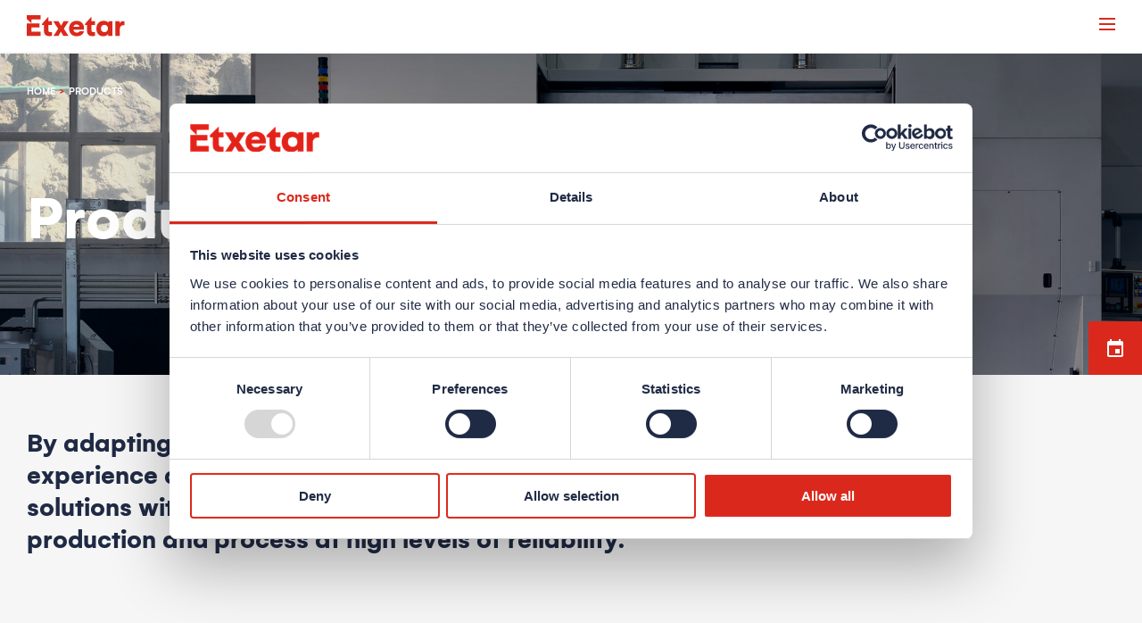

--- FILE ---
content_type: text/html; charset=UTF-8
request_url: https://www.etxetar.com/en/products
body_size: 141809
content:
<!doctype html>
<!--[if lt IE 7]> <html class="no-js lt-ie9 lt-ie8 lt-ie7" lang="en"> <![endif]-->
<!--[if IE 7]> <html class="no-js lt-ie9 lt-ie8" lang="en"> <![endif]-->
<!--[if IE 8]> <html class="no-js lt-ie9" lang="en"> <![endif]-->
<!--[if gt IE 8]><!--> <html class="no-js" lang="en"> <!--<![endif]-->

<head>
    
    <!-- Google tag (gtag.js) -->
<script>
  ( function(w,d,s,l,i){
    w[l]=w[l]||[];w[l].push({'gtm.start':new Date().getTime(),event:'gtm.js'});
    var f=d.getElementsByTagName(s)[0],j=d.createElement(s),dl=l!='dataLayer'?'&l='+l:'';
    j.async=true;
    j.src='https://www.googletagmanager.com/gtm.js?id='+i+dl;f.parentNode.insertBefore(j,f);
    }
  )
  (window,document,'script','dataLayer','GTM-PH8J67H');
  </script>
    <script>!function(C,oo,k,ie,b,o,t){
            let a=C.scripts[0],c="en",d=C.createElement(ie),
                e=[/^\/([a-z]{2})([_-][a-z]{2})?(\/.*)?/g.exec(k),/^([a-z]{2})\./.exec(oo),
                    /\.([a-z]{2,})$/.exec(oo)],f={at:"de",au:c,ca:c,cz:"cs",dk:"da",ee:"et",no:"nb",se:
                        "sv",uk:c},g=0;for(g of e){e=g?g[1]:t;if(g)break}e=e.length!=2?t:e;e=f[e]?f[e]:e;d.
                id=b;d.src="https://consent.cookiebot.com/uc.js";d.dataset.cbid=o;d.dataset.
                culture=e;d.async=!0;a.parentNode.insertBefore(d,a)}(document,location.hostname,
            location.pathname,"script","Cookiebot","fef959f7-b0e3-4651-ac93-65f3924f2b03","en")
    </script>

    <meta charset="utf-8">
    <meta name="viewport" content="width=device-width, initial-scale=1.0">
    <title>    Products |  Etxetar
</title>
    <meta name="description" content="    We offer the best solutions with the optimum combination of flexibility, production and process at high levels of reliability.
">
    <meta name="viewport" content="width=device-width, initial-scale=1">

    <link rel="shortcut icon" href="https://www.etxetar.com/images/favicon/favicon.ico">
    <link rel="icon" sizes="16x16" href="https://www.etxetar.com/images/favicon/favicon-16x16.png" />
    <link rel="icon" sizes="32x32" href="https://www.etxetar.com/images/favicon/favicon-32x32.png" />
    <link rel="icon" sizes="96x96" href="https://www.etxetar.com/images/favicon/favicon-96x96.png" />
    <link rel="apple-touch-icon-precomposed" sizes="57x57" href="https://www.etxetar.com/images/favicon/apple-icon-57x57.png" />
    <link rel="apple-touch-icon-precomposed" sizes="60x60" href="https://www.etxetar.com/images/favicon/apple-icon-60x60.png" />
    <link rel="apple-touch-icon-precomposed" sizes="72x72" href="https://www.etxetar.com/images/favicon/apple-icon-72x72.png" />
    <link rel="apple-touch-icon-precomposed" sizes="76x76" href="https://www.etxetar.com/images/favicon/apple-icon-76x76.png" />
    <link rel="apple-touch-icon-precomposed" sizes="114x114" href="https://www.etxetar.com/images/favicon/apple-icon-114x114.png" />
    <link rel="apple-touch-icon-precomposed" sizes="120x120" href="https://www.etxetar.com/images/favicon/apple-icon-120x120.png" />
    <link rel="apple-touch-icon-precomposed" sizes="144x144" href="https://www.etxetar.com/images/favicon/apple-icon-144x144.png" />
    <link rel="apple-touch-icon-precomposed" sizes="152x152" href="https://www.etxetar.com/images/favicon/apple-icon-152x152.png" />
    <link rel="apple-touch-icon-precomposed" sizes="180x180" href="https://www.etxetar.com/images/favicon/apple-icon-180x180.png" />
    
    <link rel="stylesheet" href="https://cdn.jsdelivr.net/npm/@fancyapps/ui@5.0/dist/fancybox/fancybox.css"/>
    <script src="https://cdn.jsdelivr.net/npm/@fancyapps/ui@5.0/dist/fancybox/fancybox.umd.js"></script>

    <script src="https://www.google.com/recaptcha/api.js?hl=en" async defer></script>
                            
            <link type="text/css" rel="stylesheet" media="all" href="/css/main.css?id=f7e4e6254068aabc5bbd">
            
    <meta name="csrf-token" content="3tq1h3lV5Rkbgv5HosjLnKpKrQebab2daC2LYM6X" />

    
            <link rel="alternate" hreflang="en" href="https://www.etxetar.com/en/products" />
            <link rel="alternate" hreflang="es" href="https://www.etxetar.com/es/productos" />
            <link rel="alternate" hreflang="de" href="https://www.etxetar.com/de/produkte" />
            <link rel="alternate" hreflang="fr" href="https://www.etxetar.com/fr/produits" />
            <link rel="alternate" hreflang="zh" href="https://www.etxetar.com/zh/products" />
    
    <script src="https://www.google.com/recaptcha/api.js" async defer></script>
</head>

<body class=" product index ">
    
    <!-- Google Tag Manager (noscript) -->

<noscript>
    <iframe
        src="https://www.googletagmanager.com/ns.html?id=GTM-PH8J67H"
        height="0"
        width="0"
        style="display:none;visibility:hidden">
    </iframe>
</noscript>

<!-- End Google Tag Manager (noscript) -->
<!--[if lt IE 8]>
<p class="browserupgrade">You are using an <strong>outdated</strong> browser. Please <a href="http://browsehappy.com/">upgrade your browser</a> to improve your experience.</p>
<![endif]-->

<header class="header-main js-header">
    <div class="container bg--grey extra-menu">
    <div class="row flex-lg-nowrap justify-content-end align-items-center">
        <div class="text--right contact">
            <a class="link--default text--blue" href="https://www.etxetar.com/en/careers">Careers</a>
            <a class="link--default text--blue" href="https://www.etxetar.com/en/events">Events</a>
            <a class="link--default text--blue js-event-menu-contact" href="https://www.etxetar.com/en/contact">Contact us</a>
        </div>

                    <div class="languages">
                <ul class="languages__nav">
                                            <li class="active">
                            <a class="link--default" href="https://www.etxetar.com/en/products">
                                                                    EN
                                                            </a>
                        </li>
                                            <li class="">
                            <a class="link--default" href="https://www.etxetar.com/es/productos">
                                                                    ES
                                                            </a>
                        </li>
                                            <li class="">
                            <a class="link--default" href="https://www.etxetar.com/de/produkte">
                                                                    DE
                                                            </a>
                        </li>
                                            <li class="">
                            <a class="link--default" href="https://www.etxetar.com/fr/produits">
                                                                    FR
                                                            </a>
                        </li>
                                            <li class="">
                            <a class="link--default" href="https://www.etxetar.com/zh/products">
                                                                    CH
                                                            </a>
                        </li>
                                    </ul>
                <button class="languages__button js-view-languages"><svg xmlns="http://www.w3.org/2000/svg" viewBox="0 0 20 20" fill="none" aria-labeledby="uniqueIDLang">
    <title id="uniqueIDLang">Choose your language</title>
    <path fill="#222943" fill-rule="evenodd" d="M5.506 4.256c.512 1.061 1.223 2.186 2.066 3.303a32.921 32.921 0 0 1 2.552-2.443C8.984 4.25 7.836 3.52 6.753 2.998c-.465.367-.883.79-1.247 1.258zm2.66-2.135a23.779 23.779 0 0 1 3.093 2.066 23.745 23.745 0 0 1 3.106-2.074 7.27 7.27 0 0 0-3.09-.684 7.27 7.27 0 0 0-3.108.692zm7.618.867c-1.089.524-2.244 1.257-3.39 2.128a32.642 32.642 0 0 1 2.553 2.446c.85-1.124 1.567-2.256 2.082-3.324a7.338 7.338 0 0 0-1.245-1.25zm2.115 2.674a23.615 23.615 0 0 1-1.982 2.983 24.638 24.638 0 0 1 2.113 2.844c.35-.852.541-1.785.541-2.764a7.27 7.27 0 0 0-.672-3.063zm-.667 7.279c-.57-1.017-1.336-2.097-2.23-3.166a32.563 32.563 0 0 1-2.663 2.777c1.044.87 2.096 1.615 3.09 2.173.7-.485 1.31-1.09 1.803-1.784zm-3.27 2.571a24.542 24.542 0 0 1-2.705-2.002 24.47 24.47 0 0 1-2.694 1.992c.838.336 1.753.52 2.711.52.95 0 1.856-.18 2.687-.51zm-6.861-.8c.988-.556 2.036-1.296 3.076-2.16a32.85 32.85 0 0 1-2.66-2.779c-.888 1.062-1.649 2.133-2.217 3.143.49.698 1.1 1.307 1.8 1.795zm-2.594-3.253c.587-.932 1.3-1.884 2.095-2.816A23.587 23.587 0 0 1 4.64 5.686a7.268 7.268 0 0 0-.661 3.04c0 .966.187 1.889.529 2.733zm3.965-2.77a31.06 31.06 0 0 0 2.786 2.917 31.32 31.32 0 0 0 2.789-2.915 31.472 31.472 0 0 0-2.788-2.665 31.114 31.114 0 0 0-2.787 2.663zM4.094 3.767a8.725 8.725 0 1 1-1.545 4.958c0-1.84.57-3.55 1.545-4.958zm.22-2.006A9.813 9.813 0 0 0 1.43 8.725c0 5.438 4.408 9.846 9.845 9.846a9.81 9.81 0 0 0 6.79-2.716l.986 1.035A11.239 11.239 0 0 1 11.274 20C5.048 20 0 14.952 0 8.725 0 5.611 1.264 2.791 3.305.751l1.01 1.01z" clip-rule="evenodd"/>
  </svg>










</button>
            </div>
            </div>
</div>
    <div class="container header">
        <a href="https://www.etxetar.com/en" class="header__logo"><svg xmlns="http://www.w3.org/2000/svg" viewBox="0 0 183 40" fill="none"  aria-labelledby="uniqueTitleIDLogo">
  <title id="uniqueTitleIDLogo">Etxetar</title>
  <path fill="#DA291C" d="M8.784 7.966h16.691V0H0v7.293l8.784 7.966V7.966zM8.784 22.947h14.879v-7.659H0v23.297h25.475V30.65H8.784v-7.702zM152.31 14.075c-2.032-2.397-5.013-3.58-8.901-3.58-2.645 0-4.999.613-7.074 1.84-2.061 1.228-3.669 2.938-4.809 5.16-1.14 2.207-1.71 4.794-1.71 7.732 0 2.82.527 5.29 1.594 7.424 1.052 2.12 2.557 3.786 4.516 4.97 1.944 1.184 4.194 1.783 6.708 1.783 1.915 0 3.698-.35 5.35-1.052 1.651-.702 2.923-1.652 3.844-2.85v3.083h8.082V11.43h-7.059l-.541 2.645zm-2.66 15.829c-1.228 1.257-2.821 1.9-4.779 1.9-1.944 0-3.508-.643-4.692-1.915-1.184-1.271-1.783-2.923-1.783-4.97 0-2.03.584-3.682 1.768-4.954 1.17-1.257 2.748-1.9 4.707-1.9 1.958 0 3.551.628 4.779 1.87 1.228 1.243 1.841 2.88 1.841 4.926 0 2.105-.613 3.786-1.841 5.043zM96.639 31.818c-.965.497-2.105.746-3.435.746-1.768 0-3.2-.483-4.312-1.447-1.11-.965-1.695-2.236-1.783-3.844h19.293c.234-1.038.351-2.265.351-3.669 0-2.528-.57-4.779-1.725-6.767-1.14-1.987-2.762-3.537-4.852-4.662-2.09-1.11-4.473-1.68-7.162-1.68-2.718 0-5.174.584-7.352 1.768-2.177 1.169-3.858 2.864-5.057 5.057-1.198 2.192-1.797 4.735-1.797 7.614 0 2.865.599 5.379 1.797 7.571a12.732 12.732 0 0 0 5.057 5.087c2.178 1.198 4.677 1.812 7.527 1.812 3.494 0 6.49-.877 8.989-2.63 2.514-1.755 4.049-4.05 4.619-6.9h-8.2c-.336.79-.994 1.433-1.958 1.944zm-7.776-13.27c1.009-.804 2.295-1.2 3.859-1.2 1.549 0 2.82.396 3.829 1.2 1.008.803 1.535 1.885 1.578 3.259H87.226c.088-1.374.629-2.456 1.637-3.26zM40.15 3.669h-.819L28.02 16.603v1.769h3.844v8.9c0 2.076.175 3.918.511 5.526.336 1.607 1.257 3.054 2.762 4.34 1.506 1.287 3.815 1.93 6.957 1.93 1.491 0 3.04-.161 4.648-.468v-7.06c-.964.176-1.797.264-2.528.264-1.681 0-2.777-.424-3.289-1.272-.511-.848-.76-1.9-.76-3.128v-9.017h6.577V11.43h-6.577V3.669h-.014zM68.678 11.43l-4.589 8.199c-.35-.57-1.49-2.456-3.405-5.671l-1.593-2.529h-9.676l9.076 13.958-8.652 13.198h9.135l4.53-7.819c.994 1.798 2.544 4.414 4.62 7.82h9.645L69.102 25.27l8.945-13.84H68.68zM120.579 3.669h-.818l-11.313 12.934v1.769h3.844v8.9c0 2.076.176 3.918.512 5.526.336 1.607 1.257 3.054 2.762 4.34 1.505 1.287 3.815 1.93 6.957 1.93 1.491 0 3.04-.161 4.648-.468v-7.06c-.965.176-1.798.264-2.529.264-1.68 0-2.777-.424-3.288-1.272-.512-.848-.76-1.9-.76-3.128v-9.017h6.577V11.43h-6.577V3.669h-.015zM179.875 11.196c-1.564 0-2.923.321-4.049.979-1.14.658-1.929 1.637-2.382 2.923l-.526-3.668h-7.703v27.155h8.404v-12.7c0-2.295.658-4.078 1.959-5.335 1.301-1.257 3.157-1.9 5.568-1.9.57 0 .994.014 1.257.058V11.43a12.913 12.913 0 0 0-2.528-.234z"/>
</svg></a>
        <button class="hamburger hamburger--squeeze menu-button" type="button" aria-label="Menu" aria-controls="navigation">
            <span class="hamburger-box">
                <span class="hamburger-inner"></span>
            </span>
        </button>
        <nav class="navigation">
            <ul class="navigation-list">
                                                            <li class="navigation-list__item">
                            <a href="/en/engineering" class="link-navigation">Engineering</a>
                        </li>
                                                                                                            <li class="navigation-list__item">
    <button class="btn--reset link-navigation">Solutions
        <svg width="10" height="10">
            <use xlink:href="https://www.etxetar.com/images/sprite.svg#chevron-down"/>
        </svg>
    </button>
    <div class="navigation-wrapper js-navigation-wrapper">
        <div class="container navigation-container">
            <div class="header-col">
                <div class="header-col__content">
                                            <div class="navigation-card">
                            <div class="navigation-card__header">
                                <span class="header__heading">Solutions by applications</span>
                                <p class="navigation-card__text"><p>We provide application based solutions to suit your specific requirements.</p></p>
                            </div>
                            <ul class="navigation-sublist">
                                                                                                            <li>
                                                                                            <button class="btn--reset btn-header btn-header--interactive js-btn-header-1">Electric Vehicles
                                                    <svg width="8" height="12">
                                                        <use xlink:href="https://www.etxetar.com/images/sprite.svg#chevron-right"/>
                                                    </svg>
                                                </button>
                                            
                                            <div class="header-col-sub">
                                                <ul class="navigation-sublist">
                                                    <li class="">
                                                        <div class="article-header">
                                                            <div class="article-header__media">
                                                                                                                                    <video autoplay muted playsinline src="https://www.etxetar.com/uploads/Categorias/EV.mp4"></video>
                                                                                                                            </div>
                                                        </div>
                                                        <div class="text-content">
                                                            <span class="header__heading">Electric Vehicles</span>
                                                            <p class="navigation-card__text"><p>Customized machining and cutting solutions for EV components.</p></p>
                                                        </div>
                                                    </li>

                                                    
                                                                                                            <li class="with-padding">
                                                            <div class="detail-button">
                                                                
                                                                <a class="" href=https://www.etxetar.com/en/category/electric-vehicles>
                                                                    Learn more about it                                                                </a>
                                                            </div>
                                                        </li>
                                                    
                                                                                                                                                                                                                                        <li>
                                                                    <button class="btn--reset btn-header btn-header--interactive js-btn-header-2">
                                                                        Xflex Twin
                                                                        <svg width="8" height="12">
                                                                            <use xlink:href="https://www.etxetar.com/images/sprite.svg#chevron-right"/>
                                                                        </svg>
                                                                    </button>
                                                                    <div class="header-col-sub header-col-sub--last">
                                                                        <div class="article-header">
                                                                            <div class="article-header__media">
                                                                                <img src="https://www.etxetar.com/uploads/productos/xflex-twin/header/Xflex-Twin-Alumminium-profiles-op.png" alt="Xflex Twin" class="img-fluid">
                                                                            </div>
                                                                            <div class="article-header__content">
                                                                                <span class="article-header__heading header__heading">Xflex Twin</span>
                                                                                <p>Our 5 axis CNC solution with two adjacent machining units.</p>
                                                                                <br>
                                                                                                                                                                    <div class="product-technology">
                                                                                        <p><b>Technology</b></p>
                                                                                        <div class="checked-text">
                                                                                            <svg width="16" height="12">
                                                                                                <use xlink:href="https://www.etxetar.com/images/sprite.svg#check"/>
                                                                                            </svg>Machining                                                                                        </div>
                                                                                    </div>
                                                                                
                                                                                                                                                                    <ul>
                                                                                        <b>Applications</b>
                                                                                                                                                                                    <li>
                                                                                                <svg width="16" height="12">
                                                                                                    <use xlink:href="https://www.etxetar.com/images/sprite.svg#check"/>
                                                                                                </svg>Aluminium extrusion profiles
                                                                                            </li>
                                                                                                                                                                            </ul>
                                                                                                                                                            </div>
                                                                            <div class="article-header__footer">
                                                                                
                                                                                                                                                                    <a href="/en/products/xflex-twin" class="article-header__link">Learn more</a>
                                                                                                                                                            </div>
                                                                        </div>
                                                                    </div>
                                                                </li>
                                                                                                                                                                                                                                                <li>
                                                                    <button class="btn--reset btn-header btn-header--interactive js-btn-header-2">
                                                                        Xflex Twin +
                                                                        <svg width="8" height="12">
                                                                            <use xlink:href="https://www.etxetar.com/images/sprite.svg#chevron-right"/>
                                                                        </svg>
                                                                    </button>
                                                                    <div class="header-col-sub header-col-sub--last">
                                                                        <div class="article-header">
                                                                            <div class="article-header__media">
                                                                                <img src="https://www.etxetar.com/uploads/productos/xflex-twin-plus/Xflex_Twin_plus_machining-center-header-optimized.png" alt="Xflex Twin +" class="img-fluid">
                                                                            </div>
                                                                            <div class="article-header__content">
                                                                                <span class="article-header__heading header__heading">Xflex Twin +</span>
                                                                                <p>Our flexible machining center solution for structural parts capable of machining up to 2.5 m x 1.8 m workpieces.</p>
                                                                                <br>
                                                                                                                                                                    <div class="product-technology">
                                                                                        <p><b>Technology</b></p>
                                                                                        <div class="checked-text">
                                                                                            <svg width="16" height="12">
                                                                                                <use xlink:href="https://www.etxetar.com/images/sprite.svg#check"/>
                                                                                            </svg>Machining                                                                                        </div>
                                                                                    </div>
                                                                                
                                                                                                                                                                    <ul>
                                                                                        <b>Applications</b>
                                                                                                                                                                                    <li>
                                                                                                <svg width="16" height="12">
                                                                                                    <use xlink:href="https://www.etxetar.com/images/sprite.svg#check"/>
                                                                                                </svg>Battery box
                                                                                            </li>
                                                                                                                                                                            </ul>
                                                                                                                                                            </div>
                                                                            <div class="article-header__footer">
                                                                                
                                                                                                                                                                    <a href="/en/products/xflex-twin-plus" class="article-header__link">Learn more</a>
                                                                                                                                                            </div>
                                                                        </div>
                                                                    </div>
                                                                </li>
                                                                                                                                                                                                                                                <li>
                                                                    <button class="btn--reset btn-header btn-header--interactive js-btn-header-2">
                                                                        Xflex Twin Laser
                                                                        <svg width="8" height="12">
                                                                            <use xlink:href="https://www.etxetar.com/images/sprite.svg#chevron-right"/>
                                                                        </svg>
                                                                    </button>
                                                                    <div class="header-col-sub header-col-sub--last">
                                                                        <div class="article-header">
                                                                            <div class="article-header__media">
                                                                                <img src="https://www.etxetar.com/uploads/productos/x-flex-twin-laser/Xflex_twin_laser_machining-center-header.png" alt="Xflex Twin Laser" class="img-fluid">
                                                                            </div>
                                                                            <div class="article-header__content">
                                                                                <span class="article-header__heading header__heading">Xflex Twin Laser</span>
                                                                                <p>Our 5 axis CNC multi-laser cutting solution for aluminium and steel parts.</p>
                                                                                <br>
                                                                                                                                                                    <div class="product-technology">
                                                                                        <p><b>Technology</b></p>
                                                                                        <div class="checked-text">
                                                                                            <svg width="16" height="12">
                                                                                                <use xlink:href="https://www.etxetar.com/images/sprite.svg#check"/>
                                                                                            </svg>Laser                                                                                        </div>
                                                                                    </div>
                                                                                
                                                                                                                                                                    <ul>
                                                                                        <b>Applications</b>
                                                                                                                                                                                    <li>
                                                                                                <svg width="16" height="12">
                                                                                                    <use xlink:href="https://www.etxetar.com/images/sprite.svg#check"/>
                                                                                                </svg>Aluminium extrusion profiles
                                                                                            </li>
                                                                                                                                                                            </ul>
                                                                                                                                                            </div>
                                                                            <div class="article-header__footer">
                                                                                
                                                                                                                                                                    <a href="/en/products/xflex-twin-laser" class="article-header__link">Learn more</a>
                                                                                                                                                            </div>
                                                                        </div>
                                                                    </div>
                                                                </li>
                                                                                                                                                                                                                                                                                                                                            </ul>
                                            </div>
                                        </li>
                                                                            <li>
                                                                                            <button class="btn--reset btn-header btn-header--interactive js-btn-header-1">ICE Components
                                                    <svg width="8" height="12">
                                                        <use xlink:href="https://www.etxetar.com/images/sprite.svg#chevron-right"/>
                                                    </svg>
                                                </button>
                                            
                                            <div class="header-col-sub">
                                                <ul class="navigation-sublist">
                                                    <li class="">
                                                        <div class="article-header">
                                                            <div class="article-header__media">
                                                                                                                                    <video autoplay muted playsinline src="https://www.etxetar.com/uploads/Categorias/ICE-components.mp4"></video>
                                                                                                                            </div>
                                                        </div>
                                                        <div class="text-content">
                                                            <span class="header__heading">ICE Components</span>
                                                            <p class="navigation-card__text"><p>Flexible manufacturing solutions for ICE parts.</p></p>
                                                        </div>
                                                    </li>

                                                    
                                                                                                            <li class="with-padding">
                                                            <div class="detail-button">
                                                                
                                                                <a class="" href=https://www.etxetar.com/en/category/ice-components>
                                                                    Learn more about it                                                                </a>
                                                            </div>
                                                        </li>
                                                    
                                                                                                                                                                                                                                        <li>
                                                                    <button class="btn--reset btn-header btn-header--interactive js-btn-header-2">
                                                                        Xflex
                                                                        <svg width="8" height="12">
                                                                            <use xlink:href="https://www.etxetar.com/images/sprite.svg#chevron-right"/>
                                                                        </svg>
                                                                    </button>
                                                                    <div class="header-col-sub header-col-sub--last">
                                                                        <div class="article-header">
                                                                            <div class="article-header__media">
                                                                                <img src="https://www.etxetar.com/uploads/productos/xflex/header/Xflex_machining-center-header.png" alt="Xflex" class="img-fluid">
                                                                            </div>
                                                                            <div class="article-header__content">
                                                                                <span class="article-header__heading header__heading">Xflex</span>
                                                                                <p>Our modular and flexible machining center solution for various parts and operations.</p>
                                                                                <br>
                                                                                                                                                                    <div class="product-technology">
                                                                                        <p><b>Technology</b></p>
                                                                                        <div class="checked-text">
                                                                                            <svg width="16" height="12">
                                                                                                <use xlink:href="https://www.etxetar.com/images/sprite.svg#check"/>
                                                                                            </svg>Machining                                                                                        </div>
                                                                                    </div>
                                                                                
                                                                                                                                                                    <ul>
                                                                                        <b>Applications</b>
                                                                                                                                                                                    <li>
                                                                                                <svg width="16" height="12">
                                                                                                    <use xlink:href="https://www.etxetar.com/images/sprite.svg#check"/>
                                                                                                </svg>Crankshaft
                                                                                            </li>
                                                                                                                                                                                    <li>
                                                                                                <svg width="16" height="12">
                                                                                                    <use xlink:href="https://www.etxetar.com/images/sprite.svg#check"/>
                                                                                                </svg>Camshaft
                                                                                            </li>
                                                                                                                                                                                    <li>
                                                                                                <svg width="16" height="12">
                                                                                                    <use xlink:href="https://www.etxetar.com/images/sprite.svg#check"/>
                                                                                                </svg>Connecting Rod
                                                                                            </li>
                                                                                                                                                                                    <li>
                                                                                                <svg width="16" height="12">
                                                                                                    <use xlink:href="https://www.etxetar.com/images/sprite.svg#check"/>
                                                                                                </svg>Input/Output Shaft
                                                                                            </li>
                                                                                                                                                                                    <li>
                                                                                                <svg width="16" height="12">
                                                                                                    <use xlink:href="https://www.etxetar.com/images/sprite.svg#check"/>
                                                                                                </svg>Rotor Shaft
                                                                                            </li>
                                                                                                                                                                                    <li>
                                                                                                <svg width="16" height="12">
                                                                                                    <use xlink:href="https://www.etxetar.com/images/sprite.svg#check"/>
                                                                                                </svg>Cylinder Block/Head
                                                                                            </li>
                                                                                                                                                                            </ul>
                                                                                                                                                            </div>
                                                                            <div class="article-header__footer">
                                                                                
                                                                                                                                                                    <a href="/en/products/xflex" class="article-header__link">Learn more</a>
                                                                                                                                                            </div>
                                                                        </div>
                                                                    </div>
                                                                </li>
                                                                                                                                                                                                                                                <li>
                                                                    <button class="btn--reset btn-header btn-header--interactive js-btn-header-2">
                                                                        iR - oR - tR
                                                                        <svg width="8" height="12">
                                                                            <use xlink:href="https://www.etxetar.com/images/sprite.svg#chevron-right"/>
                                                                        </svg>
                                                                    </button>
                                                                    <div class="header-col-sub header-col-sub--last">
                                                                        <div class="article-header">
                                                                            <div class="article-header__media">
                                                                                <img src="https://www.etxetar.com/uploads/productos/ir/header/iR-journal-milling-turning-header.png" alt="iR - oR - tR" class="img-fluid">
                                                                            </div>
                                                                            <div class="article-header__content">
                                                                                <span class="article-header__heading header__heading">iR - oR - tR</span>
                                                                                <p>Our internal milling machine configuration.</p>
                                                                                <br>
                                                                                                                                                                    <div class="product-technology">
                                                                                        <p><b>Technology</b></p>
                                                                                        <div class="checked-text">
                                                                                            <svg width="16" height="12">
                                                                                                <use xlink:href="https://www.etxetar.com/images/sprite.svg#check"/>
                                                                                            </svg>Machining                                                                                        </div>
                                                                                    </div>
                                                                                
                                                                                                                                                                    <ul>
                                                                                        <b>Applications</b>
                                                                                                                                                                                    <li>
                                                                                                <svg width="16" height="12">
                                                                                                    <use xlink:href="https://www.etxetar.com/images/sprite.svg#check"/>
                                                                                                </svg>Crankshaft
                                                                                            </li>
                                                                                                                                                                                    <li>
                                                                                                <svg width="16" height="12">
                                                                                                    <use xlink:href="https://www.etxetar.com/images/sprite.svg#check"/>
                                                                                                </svg>Camshaft
                                                                                            </li>
                                                                                                                                                                            </ul>
                                                                                                                                                            </div>
                                                                            <div class="article-header__footer">
                                                                                
                                                                                                                                                                    <a href="/en/products/ir" class="article-header__link">Learn more</a>
                                                                                                                                                            </div>
                                                                        </div>
                                                                    </div>
                                                                </li>
                                                                                                                                                                                                                                                <li>
                                                                    <button class="btn--reset btn-header btn-header--interactive js-btn-header-2">
                                                                        Dial Transfer Machine
                                                                        <svg width="8" height="12">
                                                                            <use xlink:href="https://www.etxetar.com/images/sprite.svg#chevron-right"/>
                                                                        </svg>
                                                                    </button>
                                                                    <div class="header-col-sub header-col-sub--last">
                                                                        <div class="article-header">
                                                                            <div class="article-header__media">
                                                                                <img src="https://www.etxetar.com/uploads/productos/dial-transfer/header/Dial-Transfer-Machine_special-purpose-machine-header.png" alt="Dial Transfer Machine" class="img-fluid">
                                                                            </div>
                                                                            <div class="article-header__content">
                                                                                <span class="article-header__heading header__heading">Dial Transfer Machine</span>
                                                                                <p>A modular dial transfer system for various parts and operations.</p>
                                                                                <br>
                                                                                                                                                                    <div class="product-technology">
                                                                                        <p><b>Technology</b></p>
                                                                                        <div class="checked-text">
                                                                                            <svg width="16" height="12">
                                                                                                <use xlink:href="https://www.etxetar.com/images/sprite.svg#check"/>
                                                                                            </svg>Machining                                                                                        </div>
                                                                                    </div>
                                                                                
                                                                                                                                                                    <ul>
                                                                                        <b>Applications</b>
                                                                                                                                                                                    <li>
                                                                                                <svg width="16" height="12">
                                                                                                    <use xlink:href="https://www.etxetar.com/images/sprite.svg#check"/>
                                                                                                </svg>Crankshaft
                                                                                            </li>
                                                                                                                                                                                    <li>
                                                                                                <svg width="16" height="12">
                                                                                                    <use xlink:href="https://www.etxetar.com/images/sprite.svg#check"/>
                                                                                                </svg>Connecting Rod
                                                                                            </li>
                                                                                                                                                                                    <li>
                                                                                                <svg width="16" height="12">
                                                                                                    <use xlink:href="https://www.etxetar.com/images/sprite.svg#check"/>
                                                                                                </svg>Input/Output Shaft
                                                                                            </li>
                                                                                                                                                                                    <li>
                                                                                                <svg width="16" height="12">
                                                                                                    <use xlink:href="https://www.etxetar.com/images/sprite.svg#check"/>
                                                                                                </svg>Rotor Shaft
                                                                                            </li>
                                                                                                                                                                                    <li>
                                                                                                <svg width="16" height="12">
                                                                                                    <use xlink:href="https://www.etxetar.com/images/sprite.svg#check"/>
                                                                                                </svg>Cylinder Block/Head
                                                                                            </li>
                                                                                                                                                                                    <li>
                                                                                                <svg width="16" height="12">
                                                                                                    <use xlink:href="https://www.etxetar.com/images/sprite.svg#check"/>
                                                                                                </svg>Camshaft
                                                                                            </li>
                                                                                                                                                                            </ul>
                                                                                                                                                            </div>
                                                                            <div class="article-header__footer">
                                                                                
                                                                                                                                                                    <a href="/en/products/dial-transfer-machine" class="article-header__link">Learn more</a>
                                                                                                                                                            </div>
                                                                        </div>
                                                                    </div>
                                                                </li>
                                                                                                                                                                                                                                                <li>
                                                                    <button class="btn--reset btn-header btn-header--interactive js-btn-header-2">
                                                                        Xr
                                                                        <svg width="8" height="12">
                                                                            <use xlink:href="https://www.etxetar.com/images/sprite.svg#chevron-right"/>
                                                                        </svg>
                                                                    </button>
                                                                    <div class="header-col-sub header-col-sub--last">
                                                                        <div class="article-header">
                                                                            <div class="article-header__media">
                                                                                <img src="https://www.etxetar.com/uploads/productos/xr/hotpoint/Xr-laser-hardening-hotpoint.png" alt="Xr" class="img-fluid">
                                                                            </div>
                                                                            <div class="article-header__content">
                                                                                <span class="article-header__heading header__heading">Xr</span>
                                                                                <p>Our one-station laser hardening solution up to 8KW laser power.</p>
                                                                                <br>
                                                                                                                                                                    <div class="product-technology">
                                                                                        <p><b>Technology</b></p>
                                                                                        <div class="checked-text">
                                                                                            <svg width="16" height="12">
                                                                                                <use xlink:href="https://www.etxetar.com/images/sprite.svg#check"/>
                                                                                            </svg>Laser                                                                                        </div>
                                                                                    </div>
                                                                                
                                                                                                                                                                    <ul>
                                                                                        <b>Applications</b>
                                                                                                                                                                                    <li>
                                                                                                <svg width="16" height="12">
                                                                                                    <use xlink:href="https://www.etxetar.com/images/sprite.svg#check"/>
                                                                                                </svg>Crankshaft
                                                                                            </li>
                                                                                                                                                                            </ul>
                                                                                                                                                            </div>
                                                                            <div class="article-header__footer">
                                                                                
                                                                                                                                                                    <a href="/en/products/xr" class="article-header__link">Learn more</a>
                                                                                                                                                            </div>
                                                                        </div>
                                                                    </div>
                                                                </li>
                                                                                                                                                                                                                                                <li>
                                                                    <button class="btn--reset btn-header btn-header--interactive js-btn-header-2">
                                                                        Biela Concept
                                                                        <svg width="8" height="12">
                                                                            <use xlink:href="https://www.etxetar.com/images/sprite.svg#chevron-right"/>
                                                                        </svg>
                                                                    </button>
                                                                    <div class="header-col-sub header-col-sub--last">
                                                                        <div class="article-header">
                                                                            <div class="article-header__media">
                                                                                <img src="https://www.etxetar.com/uploads/productos/biela-concept/header/Biela-concept_special-purpose-machine-header.png" alt="Biela Concept" class="img-fluid">
                                                                            </div>
                                                                            <div class="article-header__content">
                                                                                <span class="article-header__heading header__heading">Biela Concept</span>
                                                                                <p>Our multi-spindle SPM modular design.</p>
                                                                                <br>
                                                                                                                                                                    <div class="product-technology">
                                                                                        <p><b>Technology</b></p>
                                                                                        <div class="checked-text">
                                                                                            <svg width="16" height="12">
                                                                                                <use xlink:href="https://www.etxetar.com/images/sprite.svg#check"/>
                                                                                            </svg>Machining                                                                                        </div>
                                                                                    </div>
                                                                                
                                                                                                                                                                    <ul>
                                                                                        <b>Applications</b>
                                                                                                                                                                                    <li>
                                                                                                <svg width="16" height="12">
                                                                                                    <use xlink:href="https://www.etxetar.com/images/sprite.svg#check"/>
                                                                                                </svg>Connecting Rod
                                                                                            </li>
                                                                                                                                                                            </ul>
                                                                                                                                                            </div>
                                                                            <div class="article-header__footer">
                                                                                
                                                                                                                                                                    <a href="/en/products/biela-concept" class="article-header__link">Learn more</a>
                                                                                                                                                            </div>
                                                                        </div>
                                                                    </div>
                                                                </li>
                                                                                                                                                                                                                                                                                                                                                                                                                                                                </ul>
                                            </div>
                                        </li>
                                                                            <li>
                                                                                            <button class="btn--reset btn-header btn-header--interactive js-btn-header-1">Brake Discs
                                                    <svg width="8" height="12">
                                                        <use xlink:href="https://www.etxetar.com/images/sprite.svg#chevron-right"/>
                                                    </svg>
                                                </button>
                                            
                                            <div class="header-col-sub">
                                                <ul class="navigation-sublist">
                                                    <li class=" margin--bottom-xs ">
                                                        <div class="article-header">
                                                            <div class="article-header__media">
                                                                                                                                    <img src="https://www.etxetar.com/uploads/Categorias/brake-discs.jpg" alt="Brake Discs" class="img-fluid">
                                                                                                                            </div>
                                                        </div>
                                                        <div class="text-content">
                                                            <span class="header__heading">Brake Discs</span>
                                                            <p class="navigation-card__text"><p>Leading supplier of brake disc cladding.</p></p>
                                                        </div>
                                                    </li>

                                                    
                                                    
                                                                                                                                                                                                                                        <li>
                                                                    <button class="btn--reset btn-header btn-header--interactive js-btn-header-2">
                                                                        BD Concept
                                                                        <svg width="8" height="12">
                                                                            <use xlink:href="https://www.etxetar.com/images/sprite.svg#chevron-right"/>
                                                                        </svg>
                                                                    </button>
                                                                    <div class="header-col-sub header-col-sub--last">
                                                                        <div class="article-header">
                                                                            <div class="article-header__media">
                                                                                <img src="https://www.etxetar.com/uploads/productos/bd-concept/Brake-Disc-Cladding-machine.png" alt="BD Concept" class="img-fluid">
                                                                            </div>
                                                                            <div class="article-header__content">
                                                                                <span class="article-header__heading header__heading">BD Concept</span>
                                                                                <p>High-production cladding solution (EHLA) for brake discs.</p>
                                                                                <br>
                                                                                                                                                                    <div class="product-technology">
                                                                                        <p><b>Technology</b></p>
                                                                                        <div class="checked-text">
                                                                                            <svg width="16" height="12">
                                                                                                <use xlink:href="https://www.etxetar.com/images/sprite.svg#check"/>
                                                                                            </svg>Laser                                                                                        </div>
                                                                                    </div>
                                                                                
                                                                                                                                                            </div>
                                                                            <div class="article-header__footer">
                                                                                
                                                                                                                                                                    <a href="/en/products/brake-discs-cladding" class="article-header__link">Learn more</a>
                                                                                                                                                            </div>
                                                                        </div>
                                                                    </div>
                                                                </li>
                                                                                                                                                                                                                        </ul>
                                            </div>
                                        </li>
                                                                            <li>
                                                                                            <button class="btn-header btn--reset btn-header--lg btn-header--interactive js-btn-header-1">LP-DED Solutions
                                                    <svg width="8" height="12">
                                                        <use xlink:href="https://www.etxetar.com/images/sprite.svg#chevron-right"/>
                                                    </svg>
                                                </button>
                                            
                                            <div class="header-col-sub">
                                                <ul class="navigation-sublist">
                                                    <li class="">
                                                        <div class="article-header">
                                                            <div class="article-header__media">
                                                                                                                                    <img src="https://www.etxetar.com/uploads/Categorias/Lp-ded-solutions.jpg" alt="LP-DED Solutions" class="img-fluid">
                                                                                                                            </div>
                                                        </div>
                                                        <div class="text-content">
                                                            <span class="header__heading">LP-DED Solutions</span>
                                                            <p class="navigation-card__text"><p>We provide Laser Powder Direct Energy Deposition, bridging the gap from lab-scale innovation to industrial production.</p></p>
                                                        </div>
                                                    </li>

                                                    
                                                                                                            <li class="with-padding">
                                                            <div class="detail-button">
                                                                
                                                                <a class="" href=https://www.etxetar.com/en/category/lp-ded-solutions>
                                                                    Learn more about it                                                                </a>
                                                            </div>
                                                        </li>
                                                    
                                                                                                                                                                                                                                        <li>
                                                                    <button class="btn--reset btn-header btn-header--interactive js-btn-header-2">
                                                                        BD Concept
                                                                        <svg width="8" height="12">
                                                                            <use xlink:href="https://www.etxetar.com/images/sprite.svg#chevron-right"/>
                                                                        </svg>
                                                                    </button>
                                                                    <div class="header-col-sub header-col-sub--last">
                                                                        <div class="article-header">
                                                                            <div class="article-header__media">
                                                                                <img src="https://www.etxetar.com/uploads/productos/bd-concept/Brake-Disc-Cladding-machine.png" alt="BD Concept" class="img-fluid">
                                                                            </div>
                                                                            <div class="article-header__content">
                                                                                <span class="article-header__heading header__heading">BD Concept</span>
                                                                                <p>High-production cladding solution (EHLA) for brake discs.</p>
                                                                                <br>
                                                                                                                                                                    <div class="product-technology">
                                                                                        <p><b>Technology</b></p>
                                                                                        <div class="checked-text">
                                                                                            <svg width="16" height="12">
                                                                                                <use xlink:href="https://www.etxetar.com/images/sprite.svg#check"/>
                                                                                            </svg>Laser                                                                                        </div>
                                                                                    </div>
                                                                                
                                                                                                                                                            </div>
                                                                            <div class="article-header__footer">
                                                                                
                                                                                                                                                                    <a href="/en/products/brake-discs-cladding" class="article-header__link">Learn more</a>
                                                                                                                                                            </div>
                                                                        </div>
                                                                    </div>
                                                                </li>
                                                                                                                                                                                                                                                                                                                                                                                                                                                                                                                                                                                    </ul>
                                            </div>
                                        </li>
                                                                                                </ul>
                        </div>
                    
                    <a href="/en/retools" class="btn-header btn-header--lg">
                        Retools
                        <svg width="8" height="12">
                            <use xlink:href="https://www.etxetar.com/images/sprite.svg#chevron-right"/>
                        </svg>
                    </a>
                </div>
            </div>
        </div>
    </div>
</li>
                        
                                                                                                        
                                                    <li class="navigation-list__item">
    <button class="btn--reset link-navigation">Service <svg width="10" height="10"><use xlink:href="https://www.etxetar.com/images/sprite.svg#chevron-down" /></svg></button>
    <div class="navigation-wrapper navigation-wrapper--service">
        <div class="container navigation-container navigation-container--2">
            <div class="navigation-col">
                <div class="service-grid">
                    <a href="/en/service" class="btn-header btn-header--lg">Service <svg width="8" height="12"><use xlink:href="https://www.etxetar.com/images/sprite.svg#chevron-right" /></svg></a>
                    <nav class="navigation-sublist">
                        <a href="/en/service/assistance" class="btn--reset btn-header">Assistance <svg width="8" height="12"><use xlink:href="https://www.etxetar.com/images/sprite.svg#chevron-right" /></svg></a>
                        <a href="/en/service/upgrades" class="btn--reset btn-header">Upgrades <svg width="8" height="12"><use xlink:href="https://www.etxetar.com/images/sprite.svg#chevron-right" /></svg></a>
                        <a href="/en/digital-solutions" class="btn--reset btn-header">Digital <svg width="8" height="12"><use xlink:href="https://www.etxetar.com/images/sprite.svg#chevron-right" /></svg></a>
                        <a href="/en/service/spare-parts" class="btn--reset btn-header">Spare parts <svg width="8" height="12"><use xlink:href="https://www.etxetar.com/images/sprite.svg#chevron-right" /></svg></a>
                        <a href="/en/service/training-and-product-support" class="btn--reset btn-header">Training &amp; production support <svg width="8" height="12"><use xlink:href="https://www.etxetar.com/images/sprite.svg#chevron-right" /></svg></a>
                    </nav>
                </div>
            </div>
            <div class="navigation-col">
                <div class="article-service">
                    <div class="article-service__header">
                        <span class="article-service__preheading">Contact us</span>
                        <span class="article-service__heading">How can we help you?</span>
                    </div>
                    <ul>
                        <li><a href="tel:+34943740600">+34 943 740 600</a></li>
                        <li><a href="mailto:service@etxetar.com">service@etxetar.com</a></li>
                    </ul>
                </div>
            </div>
        </div>
    </div>
</li>
                                                                                                        <li class="navigation-list__item">
                            <a href="/en/about-us" class="link-navigation">About us</a>
                        </li>
                                                </ul>

            <div class="header-main__backdrop"></div>

                            <div class="languages--mob">
                    <ul class="languages__nav">
                        <li><svg xmlns="http://www.w3.org/2000/svg" viewBox="0 0 20 20" fill="none" aria-labeledby="uniqueIDLang">
    <title id="uniqueIDLang">Choose your language</title>
    <path fill="#222943" fill-rule="evenodd" d="M5.506 4.256c.512 1.061 1.223 2.186 2.066 3.303a32.921 32.921 0 0 1 2.552-2.443C8.984 4.25 7.836 3.52 6.753 2.998c-.465.367-.883.79-1.247 1.258zm2.66-2.135a23.779 23.779 0 0 1 3.093 2.066 23.745 23.745 0 0 1 3.106-2.074 7.27 7.27 0 0 0-3.09-.684 7.27 7.27 0 0 0-3.108.692zm7.618.867c-1.089.524-2.244 1.257-3.39 2.128a32.642 32.642 0 0 1 2.553 2.446c.85-1.124 1.567-2.256 2.082-3.324a7.338 7.338 0 0 0-1.245-1.25zm2.115 2.674a23.615 23.615 0 0 1-1.982 2.983 24.638 24.638 0 0 1 2.113 2.844c.35-.852.541-1.785.541-2.764a7.27 7.27 0 0 0-.672-3.063zm-.667 7.279c-.57-1.017-1.336-2.097-2.23-3.166a32.563 32.563 0 0 1-2.663 2.777c1.044.87 2.096 1.615 3.09 2.173.7-.485 1.31-1.09 1.803-1.784zm-3.27 2.571a24.542 24.542 0 0 1-2.705-2.002 24.47 24.47 0 0 1-2.694 1.992c.838.336 1.753.52 2.711.52.95 0 1.856-.18 2.687-.51zm-6.861-.8c.988-.556 2.036-1.296 3.076-2.16a32.85 32.85 0 0 1-2.66-2.779c-.888 1.062-1.649 2.133-2.217 3.143.49.698 1.1 1.307 1.8 1.795zm-2.594-3.253c.587-.932 1.3-1.884 2.095-2.816A23.587 23.587 0 0 1 4.64 5.686a7.268 7.268 0 0 0-.661 3.04c0 .966.187 1.889.529 2.733zm3.965-2.77a31.06 31.06 0 0 0 2.786 2.917 31.32 31.32 0 0 0 2.789-2.915 31.472 31.472 0 0 0-2.788-2.665 31.114 31.114 0 0 0-2.787 2.663zM4.094 3.767a8.725 8.725 0 1 1-1.545 4.958c0-1.84.57-3.55 1.545-4.958zm.22-2.006A9.813 9.813 0 0 0 1.43 8.725c0 5.438 4.408 9.846 9.845 9.846a9.81 9.81 0 0 0 6.79-2.716l.986 1.035A11.239 11.239 0 0 1 11.274 20C5.048 20 0 14.952 0 8.725 0 5.611 1.264 2.791 3.305.751l1.01 1.01z" clip-rule="evenodd"/>
  </svg>










</li>
                                                                                    <li class="active">
                                    <a class="link--default" href="https://www.etxetar.com/en/products">
                                                                                    EN
                                                                            </a>
                                </li>
                                                            <li class="">
                                    <a class="link--default" href="https://www.etxetar.com/es/productos">
                                                                                    ES
                                                                            </a>
                                </li>
                                                            <li class="">
                                    <a class="link--default" href="https://www.etxetar.com/de/produkte">
                                                                                    DE
                                                                            </a>
                                </li>
                                                            <li class="">
                                    <a class="link--default" href="https://www.etxetar.com/fr/produits">
                                                                                    FR
                                                                            </a>
                                </li>
                                                            <li class="">
                                    <a class="link--default" href="https://www.etxetar.com/zh/products">
                                                                                    CH
                                                                            </a>
                                </li>
                                                                        </ul>
                </div>
            
            <div class="contact--mob bg--grey">
                <a class="link--default text--blue" href="https://www.etxetar.com/en//en/contact">Contact us</a>
            </div>
        </nav>
    </div>

            <div class="contact-button">
    <a href="#meeting" id="meeting-trigger" class="btn2" data-fancybox-meeting>
        <img src="https://www.etxetar.com/images/meeting-button.svg" class="img-fluid"  alt="contact">
        <div class="contact-button-text">
            <p>
                Request a meeting            </p>
        </div>
    </a>
</div>

    <div id="meeting" class="fancy_dowload_form" style="display: none;">
        <div class="modal-header-fancybox">
            <button data-fancybox-close class="f-button2 is-close-btn" title="Close custom">
                <svg alt="close modal" class="close-modal" width="24" height="24" viewBox="0 0 24 24" fill="none" xmlns="http://www.w3.org/2000/svg" aria-labeledby="uniqueIDClose">
                    <path fill-rule="evenodd" clip-rule="evenodd" d="M16.0002 17.4142L23.0713 24.4853L24.4855 23.0711L17.4144 16L24.4855 8.92893L23.0713 7.51472L16.0002 14.5858L8.92913 7.51472L7.51492 8.92893L14.586 16L7.51492 23.0711L8.92913 24.4853L16.0002 17.4142Z" fill="#000000"/>
                </svg>
            </button>
        </div>
        <div class="inner">
            <div class="titulo margin--top-md">
                <h2>Fill the form to request a meeting with our team</h2>
            </div>
            <div class="bloque">
                <section>
                    <div class="row">
                        <form method="POST" action="/" id="download_catalog" class="form form-contacto">
    <input type="hidden" name="_token" value="3tq1h3lV5Rkbgv5HosjLnKpKrQebab2daC2LYM6X" autocomplete="off">    <div id="my_name_1zEGteEHtlp63uct_wrap"  style="display: none" aria-hidden="true">
        <input id="my_name_1zEGteEHtlp63uct"
               name="my_name_1zEGteEHtlp63uct"
               type="text"
               value=""
                              autocomplete="nope"
               tabindex="-1">
        <input name="valid_from"
               type="text"
               value="[base64]"
                              autocomplete="off"
               tabindex="-1">
    </div>

    <div class="row" style="justify-content: center">
        <div class="col-12 col-md-5">
                        
            <input name="firstname" type="text" value="" placeholder="Name*" class="form-control" />
        </div>
        <div class="col-1"></div>
        <div class="col-12 col-md-5">
                        
            <input name="lastname" type="text" value="" placeholder="Surname*" class="form-control" />
        </div>
        <div class="col-12 col-md-5">
                        
            <input name="company" type="text" value="" placeholder="Company*" class="form-control" />
        </div>
        <div class="col-1"></div>
        <div class="col-12 col-md-5">
                        
            <input name="email" type="text" value="" placeholder="Email*" class="form-control" />
        </div>
        <div class="col-12 col-md-5">
                        
            <input name="phone" type="text" value="" placeholder="Telephone**" class="form-control" />
        </div>
        <div class="col-1"></div>
        <div class="col-12 col-md-5 margin--top-sm">
            <div class="selects">
                                
                <select name="contact_country" class="form-control">
                                            <option value="" selected>Select your country*</option>
                                            <option value="Afganistán" >Afghanistan</option>
                                            <option value="Åland" >Åland Islands</option>
                                            <option value="Albania" >Albania</option>
                                            <option value="Argelia" >Algeria</option>
                                            <option value="Samoa Estadounidense" >American Samoa</option>
                                            <option value="Andorra" >Andorra</option>
                                            <option value="Angola" >Angola</option>
                                            <option value="Anguila" >Anguilla</option>
                                            <option value="Antártida" >Antarctica</option>
                                            <option value="Antigua y Barbuda" >Antigua and Barbuda</option>
                                            <option value="Argentina" >Argentina</option>
                                            <option value="Armenia" >Armenia</option>
                                            <option value="Aruba" >Aruba</option>
                                            <option value="Australia" >Australia</option>
                                            <option value="Austria" >Austria</option>
                                            <option value="Azerbaiyán" >Azerbaijan</option>
                                            <option value="Bahamas" >Bahamas</option>
                                            <option value="Bahréin" >Bahrain</option>
                                            <option value="Bangladesh" >Bangladesh</option>
                                            <option value="Barbados" >Barbados</option>
                                            <option value="Bielorrusia" >Belarus</option>
                                            <option value="Bélgica" >Belgium</option>
                                            <option value="Belice" >Belize</option>
                                            <option value="Benín" >Benin</option>
                                            <option value="Bermudas" >Bermuda</option>
                                            <option value="Bután" >Bhutan</option>
                                            <option value="Bolivia" >Bolivia, Plurinational State of</option>
                                            <option value="Bosnia y Herzegovina" >Bosnia and Herzegovina</option>
                                            <option value="Botsuana" >Botswana</option>
                                            <option value="Isla Bouvet" >Bouvet Island</option>
                                            <option value="Brasil" >Brazil</option>
                                            <option value="Territorio Británico del Océano Índico" >British Indian Ocean Territory</option>
                                            <option value="Brunéi" >Brunei Darussalam</option>
                                            <option value="Bulgaria" >Bulgaria</option>
                                            <option value="Burkina Faso" >Burkina Faso</option>
                                            <option value="Burundi" >Burundi</option>
                                            <option value="Camboya" >Cambodia</option>
                                            <option value="Camerún" >Cameroon</option>
                                            <option value="Canadá" >Canada</option>
                                            <option value="Cabo Verde" >Cape Verde</option>
                                            <option value="Islas Caimán" >Cayman Islands</option>
                                            <option value="República Centroafricana" >Central African Republic</option>
                                            <option value="Chad" >Chad</option>
                                            <option value="Chile" >Chile</option>
                                            <option value="China" >China</option>
                                            <option value="Isla de Navidad" >Christmas Island</option>
                                            <option value="Islas Cocos" >Cocos (Keeling) Islands</option>
                                            <option value="Colombia" >Colombia</option>
                                            <option value="Comoras" >Comoros</option>
                                            <option value="República del Congo" >Congo</option>
                                            <option value="Rep. Dem. del Congo" >Congo, the Democratic Republic of the</option>
                                            <option value="Islas Cook" >Cook Islands</option>
                                            <option value="Costa Rica" >Costa Rica</option>
                                            <option value="Costa de Marfil" >Cote d&#039;Ivoire !Côte d&#039;Ivoire</option>
                                            <option value="Croacia" >Croatia</option>
                                            <option value="Cuba" >Cuba</option>
                                            <option value="Chipre" >Cyprus</option>
                                            <option value="República Checa" >Czech Republic</option>
                                            <option value="Dinamarca" >Denmark</option>
                                            <option value="Yibuti" >Djibouti</option>
                                            <option value="Dominica" >Dominica</option>
                                            <option value="República Dominicana" >Dominican Republic</option>
                                            <option value="Ecuador" >Ecuador</option>
                                            <option value="Egipto" >Egypt</option>
                                            <option value="El Salvador" >El Salvador</option>
                                            <option value="Guinea Ecuatorial" >Equatorial Guinea</option>
                                            <option value="Eritrea" >Eritrea</option>
                                            <option value="Estonia" >Estonia</option>
                                            <option value="Etiopía" >Ethiopia</option>
                                            <option value="Islas Malvinas" >Falkland Islands (Malvinas)</option>
                                            <option value="Islas Feroe" >Faroe Islands</option>
                                            <option value="Fiyi" >Fiji</option>
                                            <option value="Finlandia" >Finland</option>
                                            <option value="Francia" >France</option>
                                            <option value="Guayana Francesa" >French Guiana</option>
                                            <option value="Polinesia Francesa" >French Polynesia</option>
                                            <option value="Territorios Australes Franceses" >French Southern Territories</option>
                                            <option value="Gabón" >Gabon</option>
                                            <option value="Gambia" >Gambia</option>
                                            <option value="Georgia" >Georgia</option>
                                            <option value="Alemania" >Germany</option>
                                            <option value="Ghana" >Ghana</option>
                                            <option value="Gibraltar" >Gibraltar</option>
                                            <option value="Grecia" >Greece</option>
                                            <option value="Groenlandia" >Greenland</option>
                                            <option value="Granada" >Grenada</option>
                                            <option value="Guadalupe" >Guadeloupe</option>
                                            <option value="Guam" >Guam</option>
                                            <option value="Guatemala" >Guatemala</option>
                                            <option value="Guernsey" >Guernsey</option>
                                            <option value="Guinea" >Guinea</option>
                                            <option value="Guinea-Bissau" >Guinea-Bissau</option>
                                            <option value="Guyana" >Guyana</option>
                                            <option value="Haití" >Haiti</option>
                                            <option value="Islas Heard y McDonald" >Heard Island and McDonald Islands</option>
                                            <option value="Honduras" >Honduras</option>
                                            <option value="Hong Kong" >Hong Kong</option>
                                            <option value="Hungría" >Hungary</option>
                                            <option value="Islandia" >Iceland</option>
                                            <option value="India" >India</option>
                                            <option value="Indonesia" >Indonesia</option>
                                            <option value="Irán" >Iran, Islamic Republic of</option>
                                            <option value="Iraq" >Iraq</option>
                                            <option value="Irlanda" >Ireland</option>
                                            <option value="Isla de Man" >Isle of Man</option>
                                            <option value="Israel" >Israel</option>
                                            <option value="Italia" >Italy</option>
                                            <option value="Jamaica" >Jamaica</option>
                                            <option value="Japón" >Japan</option>
                                            <option value="Jersey" >Jersey</option>
                                            <option value="Jordania" >Jordan</option>
                                            <option value="Kazajistán" >Kazakhstan</option>
                                            <option value="Kenia" >Kenya</option>
                                            <option value="Kiribati" >Kiribati</option>
                                            <option value="Corea del Norte" >Korea, Democratic People&#039;s Republic of</option>
                                            <option value="Corea del Sur" >Korea, Republic of</option>
                                            <option value="Kuwait" >Kuwait</option>
                                            <option value="Kirguistán" >Kyrgyzstan</option>
                                            <option value="Laos" >Lao People&#039;s Democratic Republic</option>
                                            <option value="Letonia" >Latvia</option>
                                            <option value="Líbano" >Lebanon</option>
                                            <option value="Lesoto" >Lesotho</option>
                                            <option value="Liberia" >Liberia</option>
                                            <option value="Libia" >Libyan Arab Jamahiriya</option>
                                            <option value="Liechtenstein" >Liechtenstein</option>
                                            <option value="Lituania" >Lithuania</option>
                                            <option value="Luxemburgo" >Luxembourg</option>
                                            <option value="Macao" >Macao</option>
                                            <option value="República de Macedonia" >Macedonia</option>
                                            <option value="Madagascar" >Madagascar</option>
                                            <option value="Malaui" >Malawi</option>
                                            <option value="Malasia" >Malaysia</option>
                                            <option value="Maldivas" >Maldives</option>
                                            <option value="Malí" >Mali</option>
                                            <option value="Malta" >Malta</option>
                                            <option value="Islas Marshall" >Marshall Islands</option>
                                            <option value="Martinica" >Martinique</option>
                                            <option value="Mauritania" >Mauritania</option>
                                            <option value="Mauricio" >Mauritius</option>
                                            <option value="México" >Mexico</option>
                                            <option value="Micronesia" >Micronesia, Federated States of</option>
                                            <option value="Moldavia" >Moldova, Republic of</option>
                                            <option value="Mónaco" >Monaco</option>
                                            <option value="Mongolia" >Mongolia</option>
                                            <option value="Montenegro" >Montenegro</option>
                                            <option value="Montserrat" >Montserrat</option>
                                            <option value="Marruecos" >Morocco</option>
                                            <option value="Mozambique" >Mozambique</option>
                                            <option value="Birmania" >Myanmar</option>
                                            <option value="Namibia" >Namibia</option>
                                            <option value="Nauru" >Nauru</option>
                                            <option value="Nepal" >Nepal</option>
                                            <option value="Países Bajos" >Netherlands</option>
                                            <option value="Antillas Neerlandesas" >Netherlands Antilles</option>
                                            <option value="Nueva Caledonia" >New Caledonia</option>
                                            <option value="Nueva Zelanda" >New Zealand</option>
                                            <option value="Nicaragua" >Nicaragua</option>
                                            <option value="Níger" >Niger</option>
                                            <option value="Nigeria" >Nigeria</option>
                                            <option value="Niue" >Niue</option>
                                            <option value="Norfolk" >Norfolk Island</option>
                                            <option value="Islas Marianas del Norte" >Northern Mariana Islands</option>
                                            <option value="Noruega" >Norway</option>
                                            <option value="Omán" >Oman</option>
                                            <option value="Pakistán" >Pakistan</option>
                                            <option value="Palaos" >Palau</option>
                                            <option value="Territorios palestinos" >Palestinian Territory, Occupied</option>
                                            <option value="Panamá" >Panama</option>
                                            <option value="Papúa Nueva Guinea" >Papua New Guinea</option>
                                            <option value="Paraguay" >Paraguay</option>
                                            <option value="Perú" >Peru</option>
                                            <option value="Filipinas" >Philippines</option>
                                            <option value="Islas Pitcairn" >Pitcairn</option>
                                            <option value="Polonia" >Poland</option>
                                            <option value="Portugal" >Portugal</option>
                                            <option value="Puerto Rico" >Puerto Rico</option>
                                            <option value="Qatar" >Qatar</option>
                                            <option value="Reunión" >Reunion</option>
                                            <option value="Rumania" >Romania</option>
                                            <option value="Rusia" >Russian Federation</option>
                                            <option value="Ruanda" >Rwanda</option>
                                            <option value="San Bartolomé" >Saint Barthélemy</option>
                                            <option value="Santa Helena, A. y T." >Saint Helena, Ascension and Tristan da Cunha</option>
                                            <option value="San Cristóbal y Nieves" >Saint Kitts and Nevis</option>
                                            <option value="Santa Lucía" >Saint Lucia</option>
                                            <option value="San Martín" >Saint Martin (French part)</option>
                                            <option value="San Pedro y Miquelón" >Saint Pierre and Miquelon</option>
                                            <option value="San Marino" >San Marino</option>
                                            <option value="Santo Tomé y Príncipe" >Sao Tome and Principe</option>
                                            <option value="Arabia Saudita" >Saudi Arabia</option>
                                            <option value="Senegal" >Senegal</option>
                                            <option value="Serbia" >Serbia</option>
                                            <option value="Seychelles" >Seychelles</option>
                                            <option value="Sierra Leona" >Sierra Leone</option>
                                            <option value="Singapur" >Singapore</option>
                                            <option value="Eslovaquia" >Slovakia</option>
                                            <option value="Eslovenia" >Slovenia</option>
                                            <option value="Islas Salomón" >Solomon Islands</option>
                                            <option value="Somalia" >Somalia</option>
                                            <option value="Islas Georgias del Sur y Sandwich del Sur" >South Georgia and the South Sandwich Islands</option>
                                            <option value="España" >Spain</option>
                                            <option value="Sri Lanka" >Sri Lanka</option>
                                            <option value="Sudán" >Sudan</option>
                                            <option value="Surinam" >Suriname</option>
                                            <option value="Svalbard y Jan Mayen" >Svalbard and Jan Mayen</option>
                                            <option value="Suazilandia" >Swaziland</option>
                                            <option value="Suecia" >Sweden</option>
                                            <option value="Suiza" >Switzerland</option>
                                            <option value="Siria" >Syrian Arab Republic</option>
                                            <option value="Taiwán" >Taiwan, Province of China</option>
                                            <option value="Tayikistán" >Tajikistan</option>
                                            <option value="Tanzania" >Tanzania, United Republic of</option>
                                            <option value="Tailandia" >Thailand</option>
                                            <option value="Timor Oriental" >Timor-Leste</option>
                                            <option value="Togo" >Togo</option>
                                            <option value="Tokelau" >Tokelau</option>
                                            <option value="Tonga" >Tonga</option>
                                            <option value="Trinidad y Tobago" >Trinidad and Tobago</option>
                                            <option value="Túnez" >Tunisia</option>
                                            <option value="Turquía" >Turkey</option>
                                            <option value="Turkmenistán" >Turkmenistan</option>
                                            <option value="Islas Turcas y Caicos" >Turks and Caicos Islands</option>
                                            <option value="Tuvalu" >Tuvalu</option>
                                            <option value="Ucrania" >Ukraine</option>
                                            <option value="Emiratos Árabes Unidos" >United Arab Emirates</option>
                                            <option value="Reino Unido" >United Kingdom</option>
                                            <option value="Estados Unidos de América" >United States of America</option>
                                            <option value="República Árabe Saharaui Democrática" >Western Sahara</option>
                                    </select>
            </div>
        </div>
        <div class="col-12 col-md-5">
                        <label id="select-hour-text3" for="date">Day for the meeting</label>
            
            <input name="date" type="date" value="" placeholder="forms.date" class="form-control" />
            
            <div>
    <p id="select-hour-text1">Select an hour *</p>
</div>
<div class="radio-container">
    <label>
        <input id="radio9" type="radio" name="option" value="9:00">
        <span>9:00</span>
    </label>
    <label>
        <input id="radio10" type="radio" name="option" value="10:00">
        <span>10:00</span>
    </label>
    <label>
        <input id="radio11" type="radio" name="option" value="11:00">
        <span>11:00</span>
    </label>
    <label>
        <input id="radio12" type="radio" name="option" value="12:00">
        <span>12:00</span>
    </label>
    <label>
        <input id="radio13" type="radio" name="option" value="13:00">
        <span>13:00</span>
    </label>
    <label>
        <input id="radio14" type="radio" name="option" value="14:00">
        <span>14:00</span>
    </label>
    <label>
        <input id="radio15" type="radio" name="option" value="15":00>
        <span>15:00</span>
    </label>
    <label>
        <input id="radio16" type="radio" name="option" value="16:00">
        <span>16:00</span>
    </label>
    <label>
        <input id="radio17" type="radio" name="option" value="17:00">
        <span>17:00</span>
    </label>
</div>
<div>
    <p id="select-hour-text2">UTC +1 / Central European Time (CET)</p>
</div>
        </div>
        <div class="col-1"></div>
        <div class="col-12 col-md-5">
            
            <textarea name="textarea" placeholder="Any comments?" cols="50" rows="10" class="form-control margin--top-md"></textarea>
        </div>
        <div class="col-12 col-md-11">
            
        
            <div class="g-recaptcha"  data-callback="recaptchaCallback"  data-sitekey="6LczHbgUAAAAALwMxeu4DONEUJuJ6sDDKSfOXso6"></div>
                    
            <div class="form-checkbox">
                <label for="privacy" class="check">
                <input type="checkbox" name="privacy">
                <span class="checkmark"></span>
                <span class="texto ">I accept the <a href='https://www.etxetar.com/en/privacy-policy' target='_blank'>data privacy policy</a> by Etxetar</span>
                </label>
                <span class="form-errors"></span>
            </div>
            
            <input class="hidden" type="hidden" value="" name="utm_campaign">
            <input class="hidden" type="hidden" value="" name="utm_source">
            <input class="hidden" type="hidden" value="" name="utm_medium">
            <input class="hidden" type="hidden" value="" name="utm_page">
            <input class="hidden" type="hidden" value="" name="utm_url">

            <button class="btn btn--secondary-reverse margin--top-md">Submit</button>
        </div>
    </div>
</form>

                    </div>
                </section>
            </div>
        </div>
    </div>

        
        
                    <script>
                Fancybox.bind("[data-fancybox-meeting]", {
                    dragToClose: false,
                    toouch: false
                });
            </script>
            
                    
        
            </header>
<main>
        <article>
        <section class="hero hero-with-breadcrumb  margin--bottom-xl  padding--top-md" style="background-image: url('https://www.etxetar.com/images/products/product-solution-etxetar.jpg')">
  <div class="container">
      <ol class="breadcrumb breadcrumb--dark">
    <li><a href="https://www.etxetar.com/en">Home</a></li>
                    <li>
                <a href="/en/products">                    Products
                </a>            </li>
            </ol>
     <div class="row align-items-center">
      <div class="col-xxl-9 col-xl-10">
        <h1 class="text--white title-primary--decorated title-primary--decorated--white">Products</h1>
      </div>
    </div>
  </div>
</section>
        <section class="two-blocks text--blue margin--bottom-xl">
  <div class="container">
    <div class="row">
      <div class="col-lg-8">
        <h2>By adapting to our customers' needs and due to our experience and intense R & D activity, we offer the best solutions with the optimum combination of flexibility, production and process at high levels of reliability.</h2>
      </div>
    </div>
  </div>
</section>
        <section class="subpages">
  <div class="container">
    <div class="d-flex flex-wrap margin--bottom-sm">
              <div class="col-lg-6 subpage">
          <div class="col-md-5 col-12">
            <h2>Machining Centers</h2>
            
          </div>
          <div class="col-lg-6 offset-lg-1 col-md-7 col-12">
            <p>Modular solutions for machining centers.</p>
            <ul>
                          </ul>
          </div>
        </div>
              <div class="col-lg-6 subpage">
          <div class="col-md-5 col-12">
            <h2>Turnkey lines</h2>
            
          </div>
          <div class="col-lg-6 offset-lg-1 col-md-7 col-12">
            <p>Complete machining and automation lines adapted to your needs.</p>
            <ul>
                          </ul>
          </div>
        </div>
              <div class="col-lg-6 subpage">
          <div class="col-md-5 col-12">
            <h2>Special purpose machines</h2>
            
          </div>
          <div class="col-lg-6 offset-lg-1 col-md-7 col-12">
            <p>Special purpose machines that suit your application.</p>
            <ul>
                          </ul>
          </div>
        </div>
              <div class="col-lg-6 subpage">
          <div class="col-md-5 col-12">
            <h2>Journal milling and turning solutions</h2>
            
          </div>
          <div class="col-lg-6 offset-lg-1 col-md-7 col-12">
            <p>Our new range of milling and turning machines</p>
            <ul>
                          </ul>
          </div>
        </div>
              <div class="col-lg-6 subpage">
          <div class="col-md-5 col-12">
            <h2>Laser hardening</h2>
            
          </div>
          <div class="col-lg-6 offset-lg-1 col-md-7 col-12">
            <p>Talens&#039; unique flexible solution for laser hardening</p>
            <ul>
                          </ul>
          </div>
        </div>
              <div class="col-lg-6 subpage">
          <div class="col-md-5 col-12">
            <h2>Cracking &amp; Assembly</h2>
            
          </div>
          <div class="col-lg-6 offset-lg-1 col-md-7 col-12">
            <p>Cracking machines for connecting rods applications</p>
            <ul>
                          </ul>
          </div>
        </div>
              <div class="col-lg-6 subpage">
          <div class="col-md-5 col-12">
            <h2>Automation Systems</h2>
            
          </div>
          <div class="col-lg-6 offset-lg-1 col-md-7 col-12">
            <p>Full flexible automation systems</p>
            <ul>
                          </ul>
          </div>
        </div>
              <div class="col-lg-6 subpage">
          <div class="col-md-5 col-12">
            <h2>Electric Vehicles</h2>
            
          </div>
          <div class="col-lg-6 offset-lg-1 col-md-7 col-12">
            <p></p>
            <ul>
                              <li><a href="products/xflex-twin" class="link--view text--red">Xflex Twin</a></li>
                              <li><a href="products/xflex-twin-plus" class="link--view text--red">Xflex Twin +</a></li>
                              <li><a href="products/xflex-twin-laser" class="link--view text--red">Xflex Twin Laser</a></li>
                              <li><a href="products/" class="link--view text--red">Aluminium extrusion profiles or casting manufacturing cell</a></li>
                          </ul>
          </div>
        </div>
              <div class="col-lg-6 subpage">
          <div class="col-md-5 col-12">
            <h2>ICE Components</h2>
            
          </div>
          <div class="col-lg-6 offset-lg-1 col-md-7 col-12">
            <p></p>
            <ul>
                              <li><a href="products/xflex" class="link--view text--red">Xflex</a></li>
                              <li><a href="products/xr" class="link--view text--red">Xr</a></li>
                              <li><a href="products/ir" class="link--view text--red">iR - oR - tR</a></li>
                              <li><a href="products/biela-concept" class="link--view text--red">Biela Concept</a></li>
                              <li><a href="products/dial-transfer-machine" class="link--view text--red">Dial Transfer Machine</a></li>
                              <li><a href="products/" class="link--view text--red">Crankshaft line</a></li>
                              <li><a href="products/" class="link--view text--red">Conrod Manufacturing Machines</a></li>
                          </ul>
          </div>
        </div>
              <div class="col-lg-6 subpage">
          <div class="col-md-5 col-12">
            <h2>Brake Discs</h2>
            
          </div>
          <div class="col-lg-6 offset-lg-1 col-md-7 col-12">
            <p></p>
            <ul>
                              <li><a href="products/brake-discs-cladding" class="link--view text--red">BD Concept</a></li>
                          </ul>
          </div>
        </div>
              <div class="col-lg-6 subpage">
          <div class="col-md-5 col-12">
            <h2>Machining</h2>
            
          </div>
          <div class="col-lg-6 offset-lg-1 col-md-7 col-12">
            <p></p>
            <ul>
                          </ul>
          </div>
        </div>
              <div class="col-lg-6 subpage">
          <div class="col-md-5 col-12">
            <h2>LP-DED Solutions</h2>
            
          </div>
          <div class="col-lg-6 offset-lg-1 col-md-7 col-12">
            <p>laser</p>
            <ul>
                              <li><a href="products/" class="link--view text--red">LP-DED &amp; Hardening Cell</a></li>
                              <li><a href="products/" class="link--view text--red">Laser Cladding &amp; Hardening cell</a></li>
                              <li><a href="products/" class="link--view text--red">AXLES Concept</a></li>
                              <li><a href="products/brake-discs-cladding" class="link--view text--red">BD Concept</a></li>
                          </ul>
          </div>
        </div>
          </div>
  </div>
</section>
        <section class="cta bg--blue js-event-contact">
    <div class="container margin--fake-row">
        <div class="col-lg-12 cta__content">
            <p class="title-secondary">How Can We Help You ?</p>
            <p class="title-secondary"><a href="/en/contact" class="link--underline">Get in touch</a> with us.</p>
        </div>
    </div>
</section>
    </article>
</main>

<footer>
    <div class="container">
      <div class="row justify-content-between">
        <div class="col-md-2">
          <div class="logo">
            <svg xmlns="http://www.w3.org/2000/svg" viewBox="0 0 183 40" fill="none"  aria-labelledby="uniqueTitleIDLogo">
  <title id="uniqueTitleIDLogo">Etxetar</title>
  <path fill="#DA291C" d="M8.784 7.966h16.691V0H0v7.293l8.784 7.966V7.966zM8.784 22.947h14.879v-7.659H0v23.297h25.475V30.65H8.784v-7.702zM152.31 14.075c-2.032-2.397-5.013-3.58-8.901-3.58-2.645 0-4.999.613-7.074 1.84-2.061 1.228-3.669 2.938-4.809 5.16-1.14 2.207-1.71 4.794-1.71 7.732 0 2.82.527 5.29 1.594 7.424 1.052 2.12 2.557 3.786 4.516 4.97 1.944 1.184 4.194 1.783 6.708 1.783 1.915 0 3.698-.35 5.35-1.052 1.651-.702 2.923-1.652 3.844-2.85v3.083h8.082V11.43h-7.059l-.541 2.645zm-2.66 15.829c-1.228 1.257-2.821 1.9-4.779 1.9-1.944 0-3.508-.643-4.692-1.915-1.184-1.271-1.783-2.923-1.783-4.97 0-2.03.584-3.682 1.768-4.954 1.17-1.257 2.748-1.9 4.707-1.9 1.958 0 3.551.628 4.779 1.87 1.228 1.243 1.841 2.88 1.841 4.926 0 2.105-.613 3.786-1.841 5.043zM96.639 31.818c-.965.497-2.105.746-3.435.746-1.768 0-3.2-.483-4.312-1.447-1.11-.965-1.695-2.236-1.783-3.844h19.293c.234-1.038.351-2.265.351-3.669 0-2.528-.57-4.779-1.725-6.767-1.14-1.987-2.762-3.537-4.852-4.662-2.09-1.11-4.473-1.68-7.162-1.68-2.718 0-5.174.584-7.352 1.768-2.177 1.169-3.858 2.864-5.057 5.057-1.198 2.192-1.797 4.735-1.797 7.614 0 2.865.599 5.379 1.797 7.571a12.732 12.732 0 0 0 5.057 5.087c2.178 1.198 4.677 1.812 7.527 1.812 3.494 0 6.49-.877 8.989-2.63 2.514-1.755 4.049-4.05 4.619-6.9h-8.2c-.336.79-.994 1.433-1.958 1.944zm-7.776-13.27c1.009-.804 2.295-1.2 3.859-1.2 1.549 0 2.82.396 3.829 1.2 1.008.803 1.535 1.885 1.578 3.259H87.226c.088-1.374.629-2.456 1.637-3.26zM40.15 3.669h-.819L28.02 16.603v1.769h3.844v8.9c0 2.076.175 3.918.511 5.526.336 1.607 1.257 3.054 2.762 4.34 1.506 1.287 3.815 1.93 6.957 1.93 1.491 0 3.04-.161 4.648-.468v-7.06c-.964.176-1.797.264-2.528.264-1.681 0-2.777-.424-3.289-1.272-.511-.848-.76-1.9-.76-3.128v-9.017h6.577V11.43h-6.577V3.669h-.014zM68.678 11.43l-4.589 8.199c-.35-.57-1.49-2.456-3.405-5.671l-1.593-2.529h-9.676l9.076 13.958-8.652 13.198h9.135l4.53-7.819c.994 1.798 2.544 4.414 4.62 7.82h9.645L69.102 25.27l8.945-13.84H68.68zM120.579 3.669h-.818l-11.313 12.934v1.769h3.844v8.9c0 2.076.176 3.918.512 5.526.336 1.607 1.257 3.054 2.762 4.34 1.505 1.287 3.815 1.93 6.957 1.93 1.491 0 3.04-.161 4.648-.468v-7.06c-.965.176-1.798.264-2.529.264-1.68 0-2.777-.424-3.288-1.272-.512-.848-.76-1.9-.76-3.128v-9.017h6.577V11.43h-6.577V3.669h-.015zM179.875 11.196c-1.564 0-2.923.321-4.049.979-1.14.658-1.929 1.637-2.382 2.923l-.526-3.668h-7.703v27.155h8.404v-12.7c0-2.295.658-4.078 1.959-5.335 1.301-1.257 3.157-1.9 5.568-1.9.57 0 .994.014 1.257.058V11.43a12.913 12.913 0 0 0-2.528-.234z"/>
</svg>          </div>
        </div>
        <div class="col-lg-3 offset-md-1 col-md-4 margin--bottom-sm" itemscope itemtype="http://schema.org/LocalBusiness">
            
        </div>
        <div class="col-md-2 margin--bottom-sm">
          <ul class="rrss">
            <li><a href="https://www.linkedin.com/company/26206399" target="_blank" rel="external nofollow">LinkedIn</a></li>
            <li><a href="https://www.youtube.com/channel/UCpSJT737TWF7EqzMJSJuOhQ" target="_blank" rel="external nofollow">YouTube</a></li>
          </ul>
        </div>
        <div class="col-md-2 offset-md-1 margin--bottom-sm">
          <a href="http://www.inzugroup.com/" target="_blank" rel="external nofollow">
            <a href="http://www.inzugroup.com/" target="_blank" rel="external">
  <svg xmlns="http://www.w3.org/2000/svg" width="91" height="61" fill="none" aria-labelledby="uniqueTitleIDInzu">
    <title id="uniqueTitleIDInzu">Inzu Group</title>
    <path fill="#000000" d="M81.659 52.12c-3.126 0-4.834-1.959-5.376-3.044V35.612c.958-1.876 2.625-3.127 5.335-3.127 3.834 0 6.668 3.419 6.668 9.088.001 7.045-3.083 10.547-6.627 10.547zm-11.168 8.253h9.92v-.334c-3.71-.167-4.126-.5-4.126-2v-7.336c1.5 1.21 3.291 1.96 5.417 1.96 4.793 0 9.295-4.794 9.295-11.757 0-6.212-3.71-9.922-8.086-9.922-3.376 0-5.585 1.876-6.626 4.168v-3.96l-5.794 1.46v.332c2.666-.416 3.291-.25 3.291 2.377v22.677c0 1.625-.75 1.834-3.291 2v.335zm-2.218-11.547V31.193l-5.792 1.083v.334c2.666-.417 3.291-.25 3.291 2.377v12.88c-.917 2.044-2.834 3.377-5 3.46-3.251.083-5.211-2.25-5.211-6.377V31.193l-5.794 1.083v.334c2.668-.417 3.293-.25 3.293 2.377v10.712c0 4.543 2.335 6.961 6.376 6.961 2.917 0 5.376-1.917 6.335-4.21v3.583h5.794V51.7c-2.416-.081-3.292-.748-3.292-2.874zm-27.481 3.21c-4.793 0-6.751-4.043-6.751-10.213 0-6.17 1.958-10.212 6.75-10.212 4.793 0 6.753 4.044 6.753 10.212 0 6.17-1.96 10.214-6.752 10.214zm0 .626c6.084 0 9.545-4.71 9.545-10.839 0-6.128-3.46-10.837-9.546-10.837-6.084 0-9.543 4.71-9.543 10.837s3.46 10.84 9.543 10.84zm-9.357-21.676c-3.668 0-5.793 2.625-6.21 7.586h-.084v-7.377l-5.709 1.46v.333c2.668-.416 3.294-.25 3.294 2.377v14.34c0 1.625-.75 1.834-3.294 2v.334h9.92v-.334c-3.71-.167-4.126-.5-4.126-2v-8.38c0-5.877 1.793-7.795 4.585-7.795.584 0 1.25.083 1.543.21h.209v-2.752h-.128v-.002zM9.5 59.832c-4.25 0-7.127-1.917-7.127-4.92 0-2 .75-3.084 3.001-4.043H5.5l7.794.501c2.71.168 4.293.625 4.293 3.294 0 2.458-2.5 5.168-8.086 5.168zm-.457-28.43c2.71.042 4.792 2.168 4.792 6.377 0 4.212-2.085 6.42-4.792 6.42-2.71 0-4.793-2.21-4.793-6.42 0-4.209 2.083-6.418 4.793-6.377zm3.71 17.382l-6.335-.416c-2.377-.168-3.501-.75-3.501-2.085 0-1.292 1.083-2.042 2.792-2.292 1 .416 2.085.625 3.335.625 4.5 0 7.335-3.002 7.335-6.837 0-2.46-1.168-4.542-3.209-5.751h4.877v-.417h-5.71c-.958-.416-2.042-.625-3.293-.625-4.5 0-7.334 2.959-7.334 6.795 0 2.584 1.292 4.835 3.542 5.961-2.542.584-3.627 2.042-3.627 3.67 0 1.875 1.25 3.043 3.167 3.376C1.542 51.622 0 53.289 0 55.623 0 58.79 3.376 61 8.378 61c6.21 0 10.044-3.168 10.044-7.754-.002-3.253-2.503-4.253-5.67-4.462zM11.589.969h-9.88v24.317h9.88V.969zM14.058 25.286h9.797V11.918c0-2.82 1.019-4.277 2.957-4.277 1.892 0 2.717 1.263 2.717 4.13v13.513h9.796V10.265C39.325 3.751 36.66.4 31.47.4c-3.59 0-6.208 1.701-7.954 5.152V.981h-9.457v24.305zM41.224 19.937v5.349h22.798v-6.711H53.086L63.34 6.172V.97h-21.48v6.564h10.007L41.224 19.937zM74.036 25.856c3.597 0 6.415-1.848 7.581-4.91v4.326h9.38V.97h-9.816v14.34c0 2.04-1.022 3.304-2.771 3.304-1.798 0-2.673-1.215-2.673-3.598V.969H65.92v15.893c0 5.69 2.576 8.994 8.116 8.994z"/>
  </svg>
</a>          </a>
        </div>
      </div>
      <div class="row justify-content-between">
        <div class="col-md-5 col-12">
          <p class="text--small text--blue">© Etxetar, S. A. All right reserved</p>
        </div>
        <div class="col-md-7 col-12">
          <ul class="text--small text--right legal">
                          <li><a href="https://www.etxetar.com/en/cookie-policy">Cookie Policy</a></li>
                          <li><a href="https://www.etxetar.com/en/legal-advice">Legal advice</a></li>
                          <li><a href="https://www.etxetar.com/en/privacy-policy">Privacy policy</a></li>
                      </ul>
        </div>
      </div>
    </div>
</footer>
<div class="overlay"></div><div class="overlay-video">
    <img src="https://www.etxetar.com/images/close.svg" alt="close overlay" class="close-overlay">
    <div class="embed-responsive embed-responsive-16by9">
        <iframe id="video" class="embed-responsive-item"src="" frameborder="0" allowfullscreen></iframe>
    </div>
</div><script type="text/javascript" src="https://ajax.googleapis.com/ajax/libs/jquery/3.3.1/jquery.min.js"></script>
            
        <script type="text/javascript" src="/js/app.js?id=67c80aeb9e442aea2463"></script>
            
        <script type="text/javascript" src="/js/public.js?id=633274ec8b9caa728f6c"></script>
    

<script type="text/javascript"> _linkedin_partner_id = "5435169";
    window._linkedin_data_partner_ids = window._linkedin_data_partner_ids || [];
    window._linkedin_data_partner_ids.push(_linkedin_partner_id); </script>
<script type="text/javascript"> (function (l) {
        if (!l) {
            window.lintrk = function (a, b) {
                window.lintrk.q.push([a, b])
            };
            window.lintrk.q = []
        }
        var s = document.getElementsByTagName("script")[0];
        var b = document.createElement("script");
        b.type = "text/javascript";
        b.async = true;
        b.src = "https://snap.licdn.com/li.lms-analytics/insight.min.js";
        s.parentNode.insertBefore(b, s);
    })(window.lintrk); </script>
<noscript><img height="1" width="1" style="display:none;" alt=""
               src="https://px.ads.linkedin.com/collect/?pid=5435169&fmt=gif"/></noscript>
<script type="text/javascript">
    /*Mantener ?utms*/
    var queryForm = function (settings) {
        var reset = settings && settings.reset ? settings.reset : false;
        var self = window.location.toString();
        var querystring = self.split("?");
        var urlLogo = 'etxetar.com';
        if (querystring.length > 1) {
            document.querySelectorAll('a').forEach(anchor => {
                if (anchor.getAttribute('href') && anchor.getAttribute('href').indexOf(urlLogo)) {
                    anchor.setAttribute('href', anchor.getAttribute('href') + '?' + querystring[1]);
                }
            });
        }
    }
    setTimeout(function () {
        queryForm();
    }, 200);
</script>
<script> (function (ss, ex) {
        window.ldfdr = window.ldfdr || function () {
            (ldfdr._q = ldfdr._q || []).push([].slice.call(arguments));
        };
        (function (d, s) {
            fs = d.getElementsByTagName(s)[0];

            function ce(src) {
                var cs = d.createElement(s);
                cs.src = src;
                cs.async = 1;
                fs.parentNode.insertBefore(cs, fs);
            }

            ce('https://sc.lfeeder.com/lftracker_v1_' + ss + (ex ? '_' + ex : '') + '.js');
        })(document, 'script');
    })('JMvZ8gbBwXPa2pOd'); </script>


<script type="text/javascript">

    (function (c, l, a, r, i, t, y) {

        c[a] = c[a] || function () {
            (c[a].q = c[a].q || []).push(arguments)
        };

        t = l.createElement(r);
        t.async = 1;
        t.src = "https://www.clarity.ms/tag/" + i;

        y = l.getElementsByTagName(r)[0];
        y.parentNode.insertBefore(t, y);

    })(window, document, "clarity", "script", "im5v90lq4a");

</script>
<!-- Event pop up -->
<script type="text/javascript">
    var sleep = function (ms) {
        return new Promise(resolve => setTimeout(resolve, ms));
    };

    function setCookie(cname, cvalue) {
        var cookie_time_segs = 60 * 60 * 24; // 1 día
        document.cookie = cname + "=" + cvalue + "; path=/;max-age=" + cookie_time_segs + ";";
    }

    function getCookie(cname) {
        var name = cname + "=";
        var decodedCookie = decodeURIComponent(document.cookie);
        var ca = decodedCookie.split(';');
        for (var i = 0; i < ca.length; i++) {
            var c = ca[i];
            while (c.charAt(0) == ' ') {
                c = c.substring(1);
            }
            if (c.indexOf(name) == 0) {
                return c.substring(name.length, c.length);
            }
        }
        return "";
    }

    function verificarCadenaEnURL(cadenas) {
        var url = window.location.href;
        var result = false;
        cadenas.forEach((str) => {
            if (url.includes(str)) {
                result = url.includes(str);
            }
        })
        return result;
    }

    
    function disableBodyScroll() {
        document.body.style.overflow = "hidden";
    }

    function enableBodyScroll() {
        document.body.style.overflow = "auto";
    }

    function campaingInfoModals() {
        var download_button = document.getElementById('download-trigger');
        if (download_button) {
            var value = download_button.dataset.value;
            download_button.href = '#' + value;
        }

        var trigger_button = document.getElementById('meeting-trigger');
        if (trigger_button) {
            trigger_button.href = '#meeting';
        }
        // event pop up

        // darle valor a los utm fields
        var urlParams = new URLSearchParams(window.location.search);

        var campaignParam = urlParams.get('utm_campaign');
        var sourceParam = urlParams.get('utm_source');
        var mediumParam = urlParams.get('utm_medium');
        var url_page = window.location.href;
        var page_name = document.querySelector('title');

        if (campaignParam) {
            var campaignInput = document.querySelectorAll('input[name="utm_campaign"]');
            if (campaignInput.length > 0) {
                for (let index = 0; index < campaignInput.length; index++) {
                    campaignInput[index].value = campaignParam;
                }
            }
        }

        if (sourceParam) {
            var sourceInput = document.querySelectorAll('input[name="utm_source"]');
            if (sourceInput.length > 0) {
                for (let index = 0; index < sourceInput.length; index++) {
                    sourceInput[index].value = sourceParam;
                }
            }
        }

        if (mediumParam) {
            var mediumInput = document.querySelectorAll('input[name="utm_medium"]');
            if (mediumInput.length > 0) {
                for (let index = 0; index < mediumInput.length; index++) {
                    mediumInput[index].value = mediumParam;
                }
            }
        }

        if (url_page) {
            var url_value = document.querySelectorAll('input[name="utm_url"]');
            for (let index = 0; index < url_value.length; index++) {
                url_value[index].value = url_page;
            }
        }

        if (page_name) {
            var page_value = document.querySelectorAll('input[name="utm_page"]');
            for (let index = 0; index < page_value.length; index++) {
                page_value[index].value = page_name.innerHTML;
            }
        }
    }

    window.onload = function () {
        if (typeof showPopup === 'function') {
            showPopup();
        }

        campaingInfoModals();
    };

</script>



<!-- Start of HubSpot Embed Code -->
<script type="text/javascript" id="hs-script-loader" async defer src="//js-eu1.hs-scripts.com/145913683.js"></script>
<!-- End of HubSpot Embed Code -->
</body>
</html>

--- FILE ---
content_type: text/html; charset=utf-8
request_url: https://www.google.com/recaptcha/api2/anchor?ar=1&k=6LczHbgUAAAAALwMxeu4DONEUJuJ6sDDKSfOXso6&co=aHR0cHM6Ly93d3cuZXR4ZXRhci5jb206NDQz&hl=en&v=N67nZn4AqZkNcbeMu4prBgzg&size=normal&anchor-ms=20000&execute-ms=30000&cb=4rh67ptgwto0
body_size: 49331
content:
<!DOCTYPE HTML><html dir="ltr" lang="en"><head><meta http-equiv="Content-Type" content="text/html; charset=UTF-8">
<meta http-equiv="X-UA-Compatible" content="IE=edge">
<title>reCAPTCHA</title>
<style type="text/css">
/* cyrillic-ext */
@font-face {
  font-family: 'Roboto';
  font-style: normal;
  font-weight: 400;
  font-stretch: 100%;
  src: url(//fonts.gstatic.com/s/roboto/v48/KFO7CnqEu92Fr1ME7kSn66aGLdTylUAMa3GUBHMdazTgWw.woff2) format('woff2');
  unicode-range: U+0460-052F, U+1C80-1C8A, U+20B4, U+2DE0-2DFF, U+A640-A69F, U+FE2E-FE2F;
}
/* cyrillic */
@font-face {
  font-family: 'Roboto';
  font-style: normal;
  font-weight: 400;
  font-stretch: 100%;
  src: url(//fonts.gstatic.com/s/roboto/v48/KFO7CnqEu92Fr1ME7kSn66aGLdTylUAMa3iUBHMdazTgWw.woff2) format('woff2');
  unicode-range: U+0301, U+0400-045F, U+0490-0491, U+04B0-04B1, U+2116;
}
/* greek-ext */
@font-face {
  font-family: 'Roboto';
  font-style: normal;
  font-weight: 400;
  font-stretch: 100%;
  src: url(//fonts.gstatic.com/s/roboto/v48/KFO7CnqEu92Fr1ME7kSn66aGLdTylUAMa3CUBHMdazTgWw.woff2) format('woff2');
  unicode-range: U+1F00-1FFF;
}
/* greek */
@font-face {
  font-family: 'Roboto';
  font-style: normal;
  font-weight: 400;
  font-stretch: 100%;
  src: url(//fonts.gstatic.com/s/roboto/v48/KFO7CnqEu92Fr1ME7kSn66aGLdTylUAMa3-UBHMdazTgWw.woff2) format('woff2');
  unicode-range: U+0370-0377, U+037A-037F, U+0384-038A, U+038C, U+038E-03A1, U+03A3-03FF;
}
/* math */
@font-face {
  font-family: 'Roboto';
  font-style: normal;
  font-weight: 400;
  font-stretch: 100%;
  src: url(//fonts.gstatic.com/s/roboto/v48/KFO7CnqEu92Fr1ME7kSn66aGLdTylUAMawCUBHMdazTgWw.woff2) format('woff2');
  unicode-range: U+0302-0303, U+0305, U+0307-0308, U+0310, U+0312, U+0315, U+031A, U+0326-0327, U+032C, U+032F-0330, U+0332-0333, U+0338, U+033A, U+0346, U+034D, U+0391-03A1, U+03A3-03A9, U+03B1-03C9, U+03D1, U+03D5-03D6, U+03F0-03F1, U+03F4-03F5, U+2016-2017, U+2034-2038, U+203C, U+2040, U+2043, U+2047, U+2050, U+2057, U+205F, U+2070-2071, U+2074-208E, U+2090-209C, U+20D0-20DC, U+20E1, U+20E5-20EF, U+2100-2112, U+2114-2115, U+2117-2121, U+2123-214F, U+2190, U+2192, U+2194-21AE, U+21B0-21E5, U+21F1-21F2, U+21F4-2211, U+2213-2214, U+2216-22FF, U+2308-230B, U+2310, U+2319, U+231C-2321, U+2336-237A, U+237C, U+2395, U+239B-23B7, U+23D0, U+23DC-23E1, U+2474-2475, U+25AF, U+25B3, U+25B7, U+25BD, U+25C1, U+25CA, U+25CC, U+25FB, U+266D-266F, U+27C0-27FF, U+2900-2AFF, U+2B0E-2B11, U+2B30-2B4C, U+2BFE, U+3030, U+FF5B, U+FF5D, U+1D400-1D7FF, U+1EE00-1EEFF;
}
/* symbols */
@font-face {
  font-family: 'Roboto';
  font-style: normal;
  font-weight: 400;
  font-stretch: 100%;
  src: url(//fonts.gstatic.com/s/roboto/v48/KFO7CnqEu92Fr1ME7kSn66aGLdTylUAMaxKUBHMdazTgWw.woff2) format('woff2');
  unicode-range: U+0001-000C, U+000E-001F, U+007F-009F, U+20DD-20E0, U+20E2-20E4, U+2150-218F, U+2190, U+2192, U+2194-2199, U+21AF, U+21E6-21F0, U+21F3, U+2218-2219, U+2299, U+22C4-22C6, U+2300-243F, U+2440-244A, U+2460-24FF, U+25A0-27BF, U+2800-28FF, U+2921-2922, U+2981, U+29BF, U+29EB, U+2B00-2BFF, U+4DC0-4DFF, U+FFF9-FFFB, U+10140-1018E, U+10190-1019C, U+101A0, U+101D0-101FD, U+102E0-102FB, U+10E60-10E7E, U+1D2C0-1D2D3, U+1D2E0-1D37F, U+1F000-1F0FF, U+1F100-1F1AD, U+1F1E6-1F1FF, U+1F30D-1F30F, U+1F315, U+1F31C, U+1F31E, U+1F320-1F32C, U+1F336, U+1F378, U+1F37D, U+1F382, U+1F393-1F39F, U+1F3A7-1F3A8, U+1F3AC-1F3AF, U+1F3C2, U+1F3C4-1F3C6, U+1F3CA-1F3CE, U+1F3D4-1F3E0, U+1F3ED, U+1F3F1-1F3F3, U+1F3F5-1F3F7, U+1F408, U+1F415, U+1F41F, U+1F426, U+1F43F, U+1F441-1F442, U+1F444, U+1F446-1F449, U+1F44C-1F44E, U+1F453, U+1F46A, U+1F47D, U+1F4A3, U+1F4B0, U+1F4B3, U+1F4B9, U+1F4BB, U+1F4BF, U+1F4C8-1F4CB, U+1F4D6, U+1F4DA, U+1F4DF, U+1F4E3-1F4E6, U+1F4EA-1F4ED, U+1F4F7, U+1F4F9-1F4FB, U+1F4FD-1F4FE, U+1F503, U+1F507-1F50B, U+1F50D, U+1F512-1F513, U+1F53E-1F54A, U+1F54F-1F5FA, U+1F610, U+1F650-1F67F, U+1F687, U+1F68D, U+1F691, U+1F694, U+1F698, U+1F6AD, U+1F6B2, U+1F6B9-1F6BA, U+1F6BC, U+1F6C6-1F6CF, U+1F6D3-1F6D7, U+1F6E0-1F6EA, U+1F6F0-1F6F3, U+1F6F7-1F6FC, U+1F700-1F7FF, U+1F800-1F80B, U+1F810-1F847, U+1F850-1F859, U+1F860-1F887, U+1F890-1F8AD, U+1F8B0-1F8BB, U+1F8C0-1F8C1, U+1F900-1F90B, U+1F93B, U+1F946, U+1F984, U+1F996, U+1F9E9, U+1FA00-1FA6F, U+1FA70-1FA7C, U+1FA80-1FA89, U+1FA8F-1FAC6, U+1FACE-1FADC, U+1FADF-1FAE9, U+1FAF0-1FAF8, U+1FB00-1FBFF;
}
/* vietnamese */
@font-face {
  font-family: 'Roboto';
  font-style: normal;
  font-weight: 400;
  font-stretch: 100%;
  src: url(//fonts.gstatic.com/s/roboto/v48/KFO7CnqEu92Fr1ME7kSn66aGLdTylUAMa3OUBHMdazTgWw.woff2) format('woff2');
  unicode-range: U+0102-0103, U+0110-0111, U+0128-0129, U+0168-0169, U+01A0-01A1, U+01AF-01B0, U+0300-0301, U+0303-0304, U+0308-0309, U+0323, U+0329, U+1EA0-1EF9, U+20AB;
}
/* latin-ext */
@font-face {
  font-family: 'Roboto';
  font-style: normal;
  font-weight: 400;
  font-stretch: 100%;
  src: url(//fonts.gstatic.com/s/roboto/v48/KFO7CnqEu92Fr1ME7kSn66aGLdTylUAMa3KUBHMdazTgWw.woff2) format('woff2');
  unicode-range: U+0100-02BA, U+02BD-02C5, U+02C7-02CC, U+02CE-02D7, U+02DD-02FF, U+0304, U+0308, U+0329, U+1D00-1DBF, U+1E00-1E9F, U+1EF2-1EFF, U+2020, U+20A0-20AB, U+20AD-20C0, U+2113, U+2C60-2C7F, U+A720-A7FF;
}
/* latin */
@font-face {
  font-family: 'Roboto';
  font-style: normal;
  font-weight: 400;
  font-stretch: 100%;
  src: url(//fonts.gstatic.com/s/roboto/v48/KFO7CnqEu92Fr1ME7kSn66aGLdTylUAMa3yUBHMdazQ.woff2) format('woff2');
  unicode-range: U+0000-00FF, U+0131, U+0152-0153, U+02BB-02BC, U+02C6, U+02DA, U+02DC, U+0304, U+0308, U+0329, U+2000-206F, U+20AC, U+2122, U+2191, U+2193, U+2212, U+2215, U+FEFF, U+FFFD;
}
/* cyrillic-ext */
@font-face {
  font-family: 'Roboto';
  font-style: normal;
  font-weight: 500;
  font-stretch: 100%;
  src: url(//fonts.gstatic.com/s/roboto/v48/KFO7CnqEu92Fr1ME7kSn66aGLdTylUAMa3GUBHMdazTgWw.woff2) format('woff2');
  unicode-range: U+0460-052F, U+1C80-1C8A, U+20B4, U+2DE0-2DFF, U+A640-A69F, U+FE2E-FE2F;
}
/* cyrillic */
@font-face {
  font-family: 'Roboto';
  font-style: normal;
  font-weight: 500;
  font-stretch: 100%;
  src: url(//fonts.gstatic.com/s/roboto/v48/KFO7CnqEu92Fr1ME7kSn66aGLdTylUAMa3iUBHMdazTgWw.woff2) format('woff2');
  unicode-range: U+0301, U+0400-045F, U+0490-0491, U+04B0-04B1, U+2116;
}
/* greek-ext */
@font-face {
  font-family: 'Roboto';
  font-style: normal;
  font-weight: 500;
  font-stretch: 100%;
  src: url(//fonts.gstatic.com/s/roboto/v48/KFO7CnqEu92Fr1ME7kSn66aGLdTylUAMa3CUBHMdazTgWw.woff2) format('woff2');
  unicode-range: U+1F00-1FFF;
}
/* greek */
@font-face {
  font-family: 'Roboto';
  font-style: normal;
  font-weight: 500;
  font-stretch: 100%;
  src: url(//fonts.gstatic.com/s/roboto/v48/KFO7CnqEu92Fr1ME7kSn66aGLdTylUAMa3-UBHMdazTgWw.woff2) format('woff2');
  unicode-range: U+0370-0377, U+037A-037F, U+0384-038A, U+038C, U+038E-03A1, U+03A3-03FF;
}
/* math */
@font-face {
  font-family: 'Roboto';
  font-style: normal;
  font-weight: 500;
  font-stretch: 100%;
  src: url(//fonts.gstatic.com/s/roboto/v48/KFO7CnqEu92Fr1ME7kSn66aGLdTylUAMawCUBHMdazTgWw.woff2) format('woff2');
  unicode-range: U+0302-0303, U+0305, U+0307-0308, U+0310, U+0312, U+0315, U+031A, U+0326-0327, U+032C, U+032F-0330, U+0332-0333, U+0338, U+033A, U+0346, U+034D, U+0391-03A1, U+03A3-03A9, U+03B1-03C9, U+03D1, U+03D5-03D6, U+03F0-03F1, U+03F4-03F5, U+2016-2017, U+2034-2038, U+203C, U+2040, U+2043, U+2047, U+2050, U+2057, U+205F, U+2070-2071, U+2074-208E, U+2090-209C, U+20D0-20DC, U+20E1, U+20E5-20EF, U+2100-2112, U+2114-2115, U+2117-2121, U+2123-214F, U+2190, U+2192, U+2194-21AE, U+21B0-21E5, U+21F1-21F2, U+21F4-2211, U+2213-2214, U+2216-22FF, U+2308-230B, U+2310, U+2319, U+231C-2321, U+2336-237A, U+237C, U+2395, U+239B-23B7, U+23D0, U+23DC-23E1, U+2474-2475, U+25AF, U+25B3, U+25B7, U+25BD, U+25C1, U+25CA, U+25CC, U+25FB, U+266D-266F, U+27C0-27FF, U+2900-2AFF, U+2B0E-2B11, U+2B30-2B4C, U+2BFE, U+3030, U+FF5B, U+FF5D, U+1D400-1D7FF, U+1EE00-1EEFF;
}
/* symbols */
@font-face {
  font-family: 'Roboto';
  font-style: normal;
  font-weight: 500;
  font-stretch: 100%;
  src: url(//fonts.gstatic.com/s/roboto/v48/KFO7CnqEu92Fr1ME7kSn66aGLdTylUAMaxKUBHMdazTgWw.woff2) format('woff2');
  unicode-range: U+0001-000C, U+000E-001F, U+007F-009F, U+20DD-20E0, U+20E2-20E4, U+2150-218F, U+2190, U+2192, U+2194-2199, U+21AF, U+21E6-21F0, U+21F3, U+2218-2219, U+2299, U+22C4-22C6, U+2300-243F, U+2440-244A, U+2460-24FF, U+25A0-27BF, U+2800-28FF, U+2921-2922, U+2981, U+29BF, U+29EB, U+2B00-2BFF, U+4DC0-4DFF, U+FFF9-FFFB, U+10140-1018E, U+10190-1019C, U+101A0, U+101D0-101FD, U+102E0-102FB, U+10E60-10E7E, U+1D2C0-1D2D3, U+1D2E0-1D37F, U+1F000-1F0FF, U+1F100-1F1AD, U+1F1E6-1F1FF, U+1F30D-1F30F, U+1F315, U+1F31C, U+1F31E, U+1F320-1F32C, U+1F336, U+1F378, U+1F37D, U+1F382, U+1F393-1F39F, U+1F3A7-1F3A8, U+1F3AC-1F3AF, U+1F3C2, U+1F3C4-1F3C6, U+1F3CA-1F3CE, U+1F3D4-1F3E0, U+1F3ED, U+1F3F1-1F3F3, U+1F3F5-1F3F7, U+1F408, U+1F415, U+1F41F, U+1F426, U+1F43F, U+1F441-1F442, U+1F444, U+1F446-1F449, U+1F44C-1F44E, U+1F453, U+1F46A, U+1F47D, U+1F4A3, U+1F4B0, U+1F4B3, U+1F4B9, U+1F4BB, U+1F4BF, U+1F4C8-1F4CB, U+1F4D6, U+1F4DA, U+1F4DF, U+1F4E3-1F4E6, U+1F4EA-1F4ED, U+1F4F7, U+1F4F9-1F4FB, U+1F4FD-1F4FE, U+1F503, U+1F507-1F50B, U+1F50D, U+1F512-1F513, U+1F53E-1F54A, U+1F54F-1F5FA, U+1F610, U+1F650-1F67F, U+1F687, U+1F68D, U+1F691, U+1F694, U+1F698, U+1F6AD, U+1F6B2, U+1F6B9-1F6BA, U+1F6BC, U+1F6C6-1F6CF, U+1F6D3-1F6D7, U+1F6E0-1F6EA, U+1F6F0-1F6F3, U+1F6F7-1F6FC, U+1F700-1F7FF, U+1F800-1F80B, U+1F810-1F847, U+1F850-1F859, U+1F860-1F887, U+1F890-1F8AD, U+1F8B0-1F8BB, U+1F8C0-1F8C1, U+1F900-1F90B, U+1F93B, U+1F946, U+1F984, U+1F996, U+1F9E9, U+1FA00-1FA6F, U+1FA70-1FA7C, U+1FA80-1FA89, U+1FA8F-1FAC6, U+1FACE-1FADC, U+1FADF-1FAE9, U+1FAF0-1FAF8, U+1FB00-1FBFF;
}
/* vietnamese */
@font-face {
  font-family: 'Roboto';
  font-style: normal;
  font-weight: 500;
  font-stretch: 100%;
  src: url(//fonts.gstatic.com/s/roboto/v48/KFO7CnqEu92Fr1ME7kSn66aGLdTylUAMa3OUBHMdazTgWw.woff2) format('woff2');
  unicode-range: U+0102-0103, U+0110-0111, U+0128-0129, U+0168-0169, U+01A0-01A1, U+01AF-01B0, U+0300-0301, U+0303-0304, U+0308-0309, U+0323, U+0329, U+1EA0-1EF9, U+20AB;
}
/* latin-ext */
@font-face {
  font-family: 'Roboto';
  font-style: normal;
  font-weight: 500;
  font-stretch: 100%;
  src: url(//fonts.gstatic.com/s/roboto/v48/KFO7CnqEu92Fr1ME7kSn66aGLdTylUAMa3KUBHMdazTgWw.woff2) format('woff2');
  unicode-range: U+0100-02BA, U+02BD-02C5, U+02C7-02CC, U+02CE-02D7, U+02DD-02FF, U+0304, U+0308, U+0329, U+1D00-1DBF, U+1E00-1E9F, U+1EF2-1EFF, U+2020, U+20A0-20AB, U+20AD-20C0, U+2113, U+2C60-2C7F, U+A720-A7FF;
}
/* latin */
@font-face {
  font-family: 'Roboto';
  font-style: normal;
  font-weight: 500;
  font-stretch: 100%;
  src: url(//fonts.gstatic.com/s/roboto/v48/KFO7CnqEu92Fr1ME7kSn66aGLdTylUAMa3yUBHMdazQ.woff2) format('woff2');
  unicode-range: U+0000-00FF, U+0131, U+0152-0153, U+02BB-02BC, U+02C6, U+02DA, U+02DC, U+0304, U+0308, U+0329, U+2000-206F, U+20AC, U+2122, U+2191, U+2193, U+2212, U+2215, U+FEFF, U+FFFD;
}
/* cyrillic-ext */
@font-face {
  font-family: 'Roboto';
  font-style: normal;
  font-weight: 900;
  font-stretch: 100%;
  src: url(//fonts.gstatic.com/s/roboto/v48/KFO7CnqEu92Fr1ME7kSn66aGLdTylUAMa3GUBHMdazTgWw.woff2) format('woff2');
  unicode-range: U+0460-052F, U+1C80-1C8A, U+20B4, U+2DE0-2DFF, U+A640-A69F, U+FE2E-FE2F;
}
/* cyrillic */
@font-face {
  font-family: 'Roboto';
  font-style: normal;
  font-weight: 900;
  font-stretch: 100%;
  src: url(//fonts.gstatic.com/s/roboto/v48/KFO7CnqEu92Fr1ME7kSn66aGLdTylUAMa3iUBHMdazTgWw.woff2) format('woff2');
  unicode-range: U+0301, U+0400-045F, U+0490-0491, U+04B0-04B1, U+2116;
}
/* greek-ext */
@font-face {
  font-family: 'Roboto';
  font-style: normal;
  font-weight: 900;
  font-stretch: 100%;
  src: url(//fonts.gstatic.com/s/roboto/v48/KFO7CnqEu92Fr1ME7kSn66aGLdTylUAMa3CUBHMdazTgWw.woff2) format('woff2');
  unicode-range: U+1F00-1FFF;
}
/* greek */
@font-face {
  font-family: 'Roboto';
  font-style: normal;
  font-weight: 900;
  font-stretch: 100%;
  src: url(//fonts.gstatic.com/s/roboto/v48/KFO7CnqEu92Fr1ME7kSn66aGLdTylUAMa3-UBHMdazTgWw.woff2) format('woff2');
  unicode-range: U+0370-0377, U+037A-037F, U+0384-038A, U+038C, U+038E-03A1, U+03A3-03FF;
}
/* math */
@font-face {
  font-family: 'Roboto';
  font-style: normal;
  font-weight: 900;
  font-stretch: 100%;
  src: url(//fonts.gstatic.com/s/roboto/v48/KFO7CnqEu92Fr1ME7kSn66aGLdTylUAMawCUBHMdazTgWw.woff2) format('woff2');
  unicode-range: U+0302-0303, U+0305, U+0307-0308, U+0310, U+0312, U+0315, U+031A, U+0326-0327, U+032C, U+032F-0330, U+0332-0333, U+0338, U+033A, U+0346, U+034D, U+0391-03A1, U+03A3-03A9, U+03B1-03C9, U+03D1, U+03D5-03D6, U+03F0-03F1, U+03F4-03F5, U+2016-2017, U+2034-2038, U+203C, U+2040, U+2043, U+2047, U+2050, U+2057, U+205F, U+2070-2071, U+2074-208E, U+2090-209C, U+20D0-20DC, U+20E1, U+20E5-20EF, U+2100-2112, U+2114-2115, U+2117-2121, U+2123-214F, U+2190, U+2192, U+2194-21AE, U+21B0-21E5, U+21F1-21F2, U+21F4-2211, U+2213-2214, U+2216-22FF, U+2308-230B, U+2310, U+2319, U+231C-2321, U+2336-237A, U+237C, U+2395, U+239B-23B7, U+23D0, U+23DC-23E1, U+2474-2475, U+25AF, U+25B3, U+25B7, U+25BD, U+25C1, U+25CA, U+25CC, U+25FB, U+266D-266F, U+27C0-27FF, U+2900-2AFF, U+2B0E-2B11, U+2B30-2B4C, U+2BFE, U+3030, U+FF5B, U+FF5D, U+1D400-1D7FF, U+1EE00-1EEFF;
}
/* symbols */
@font-face {
  font-family: 'Roboto';
  font-style: normal;
  font-weight: 900;
  font-stretch: 100%;
  src: url(//fonts.gstatic.com/s/roboto/v48/KFO7CnqEu92Fr1ME7kSn66aGLdTylUAMaxKUBHMdazTgWw.woff2) format('woff2');
  unicode-range: U+0001-000C, U+000E-001F, U+007F-009F, U+20DD-20E0, U+20E2-20E4, U+2150-218F, U+2190, U+2192, U+2194-2199, U+21AF, U+21E6-21F0, U+21F3, U+2218-2219, U+2299, U+22C4-22C6, U+2300-243F, U+2440-244A, U+2460-24FF, U+25A0-27BF, U+2800-28FF, U+2921-2922, U+2981, U+29BF, U+29EB, U+2B00-2BFF, U+4DC0-4DFF, U+FFF9-FFFB, U+10140-1018E, U+10190-1019C, U+101A0, U+101D0-101FD, U+102E0-102FB, U+10E60-10E7E, U+1D2C0-1D2D3, U+1D2E0-1D37F, U+1F000-1F0FF, U+1F100-1F1AD, U+1F1E6-1F1FF, U+1F30D-1F30F, U+1F315, U+1F31C, U+1F31E, U+1F320-1F32C, U+1F336, U+1F378, U+1F37D, U+1F382, U+1F393-1F39F, U+1F3A7-1F3A8, U+1F3AC-1F3AF, U+1F3C2, U+1F3C4-1F3C6, U+1F3CA-1F3CE, U+1F3D4-1F3E0, U+1F3ED, U+1F3F1-1F3F3, U+1F3F5-1F3F7, U+1F408, U+1F415, U+1F41F, U+1F426, U+1F43F, U+1F441-1F442, U+1F444, U+1F446-1F449, U+1F44C-1F44E, U+1F453, U+1F46A, U+1F47D, U+1F4A3, U+1F4B0, U+1F4B3, U+1F4B9, U+1F4BB, U+1F4BF, U+1F4C8-1F4CB, U+1F4D6, U+1F4DA, U+1F4DF, U+1F4E3-1F4E6, U+1F4EA-1F4ED, U+1F4F7, U+1F4F9-1F4FB, U+1F4FD-1F4FE, U+1F503, U+1F507-1F50B, U+1F50D, U+1F512-1F513, U+1F53E-1F54A, U+1F54F-1F5FA, U+1F610, U+1F650-1F67F, U+1F687, U+1F68D, U+1F691, U+1F694, U+1F698, U+1F6AD, U+1F6B2, U+1F6B9-1F6BA, U+1F6BC, U+1F6C6-1F6CF, U+1F6D3-1F6D7, U+1F6E0-1F6EA, U+1F6F0-1F6F3, U+1F6F7-1F6FC, U+1F700-1F7FF, U+1F800-1F80B, U+1F810-1F847, U+1F850-1F859, U+1F860-1F887, U+1F890-1F8AD, U+1F8B0-1F8BB, U+1F8C0-1F8C1, U+1F900-1F90B, U+1F93B, U+1F946, U+1F984, U+1F996, U+1F9E9, U+1FA00-1FA6F, U+1FA70-1FA7C, U+1FA80-1FA89, U+1FA8F-1FAC6, U+1FACE-1FADC, U+1FADF-1FAE9, U+1FAF0-1FAF8, U+1FB00-1FBFF;
}
/* vietnamese */
@font-face {
  font-family: 'Roboto';
  font-style: normal;
  font-weight: 900;
  font-stretch: 100%;
  src: url(//fonts.gstatic.com/s/roboto/v48/KFO7CnqEu92Fr1ME7kSn66aGLdTylUAMa3OUBHMdazTgWw.woff2) format('woff2');
  unicode-range: U+0102-0103, U+0110-0111, U+0128-0129, U+0168-0169, U+01A0-01A1, U+01AF-01B0, U+0300-0301, U+0303-0304, U+0308-0309, U+0323, U+0329, U+1EA0-1EF9, U+20AB;
}
/* latin-ext */
@font-face {
  font-family: 'Roboto';
  font-style: normal;
  font-weight: 900;
  font-stretch: 100%;
  src: url(//fonts.gstatic.com/s/roboto/v48/KFO7CnqEu92Fr1ME7kSn66aGLdTylUAMa3KUBHMdazTgWw.woff2) format('woff2');
  unicode-range: U+0100-02BA, U+02BD-02C5, U+02C7-02CC, U+02CE-02D7, U+02DD-02FF, U+0304, U+0308, U+0329, U+1D00-1DBF, U+1E00-1E9F, U+1EF2-1EFF, U+2020, U+20A0-20AB, U+20AD-20C0, U+2113, U+2C60-2C7F, U+A720-A7FF;
}
/* latin */
@font-face {
  font-family: 'Roboto';
  font-style: normal;
  font-weight: 900;
  font-stretch: 100%;
  src: url(//fonts.gstatic.com/s/roboto/v48/KFO7CnqEu92Fr1ME7kSn66aGLdTylUAMa3yUBHMdazQ.woff2) format('woff2');
  unicode-range: U+0000-00FF, U+0131, U+0152-0153, U+02BB-02BC, U+02C6, U+02DA, U+02DC, U+0304, U+0308, U+0329, U+2000-206F, U+20AC, U+2122, U+2191, U+2193, U+2212, U+2215, U+FEFF, U+FFFD;
}

</style>
<link rel="stylesheet" type="text/css" href="https://www.gstatic.com/recaptcha/releases/N67nZn4AqZkNcbeMu4prBgzg/styles__ltr.css">
<script nonce="5JRXoQgyDsKvnhDr88jcJg" type="text/javascript">window['__recaptcha_api'] = 'https://www.google.com/recaptcha/api2/';</script>
<script type="text/javascript" src="https://www.gstatic.com/recaptcha/releases/N67nZn4AqZkNcbeMu4prBgzg/recaptcha__en.js" nonce="5JRXoQgyDsKvnhDr88jcJg">
      
    </script></head>
<body><div id="rc-anchor-alert" class="rc-anchor-alert"></div>
<input type="hidden" id="recaptcha-token" value="[base64]">
<script type="text/javascript" nonce="5JRXoQgyDsKvnhDr88jcJg">
      recaptcha.anchor.Main.init("[\x22ainput\x22,[\x22bgdata\x22,\x22\x22,\[base64]/[base64]/[base64]/bmV3IHJbeF0oY1swXSk6RT09Mj9uZXcgclt4XShjWzBdLGNbMV0pOkU9PTM/bmV3IHJbeF0oY1swXSxjWzFdLGNbMl0pOkU9PTQ/[base64]/[base64]/[base64]/[base64]/[base64]/[base64]/[base64]/[base64]\x22,\[base64]\x22,\x22EBDCohl4cQEGOwFTBRg8woJCw7t6w4oKPMK4FMOgfW/[base64]/[base64]/[base64]/DhsOHb8KnSVguPcOcAMOLw4fDmD3DlsOqwqYlw4d/PEpVw73CsCQSbcOLwr0KwqbCkcKUBHEvw4jDjCJ9wr/DiBhqL3zCjW/[base64]/[base64]/KMOvwph5wrdhBx7DkiAvAFHDuh3DlhEjwqQYNAVwdTUeBRbClsK2esKAC8Kcw6rDiRfCkxDDmsO8wqvDrF5uw6rCosOLw4QaFMKFT8Oiw6rCpAvCmDjDrAc+UsKDVnnDjDxTH8KZw5kSw65oP8K/c2oIw63Crw1dVzQrw7XDsMK1Dh3Cr8OTwqbDu8OMw5ctGFJawpXCvcKFw4xoF8K7w5bDn8KyEcKJw5nCk8KBwoXCnGUrPsKXwrhEw4R7YcKtw5zCmcOVAijCoMKUVAXCjMOwCQrCv8Ojwq3CkljDqkTCi8OJwoJkw5jCk8OvIVHDvy3DtVLDqcO3wr/DsR3Dt1Itw6A/fMOhX8OywrjDoDvDujzDlTjDlSF6BlkWwrwWwoPCnT4xXcOJdcOXw5J+IzsUw6wIeGTDpyDDu8OQwrvDkMK0wrVOwqVzw5VdXsKDwqkzwojDjMOew4cVw4bDpsK7ZsO1LMOGPsOIaTE5wrdEw4h9OcKCwrVkfVjCn8KzYcONOwjClcK/wqHDlD/Dq8KFw5USwpMZwqEow53CpA46PMKCL0d4JcKHw7xtQS4Ewp7DmB7CiTUTwqLDmUrCrE3CtEgfw5ITwqPCuUkJLSTDumzCnsKRw5dRw7kvP8KSw4/DhVPDvsOJw5Bnw4fClcOjw5/CnyDDtsO1w74ATcO1bCPCtcOCw4pgcEF0w4ZBY8O/[base64]/[base64]/DqsOsPQrCrsOtaUbCt8KUSWHDgMKqNSXChy3DoSjCjDnDtibDjREhwp7CssOJdsKTw5EVwrFOwq7CicKOEVZ3IQFIwrXDssKsw64MwrDCgWrCvzULChnCj8OCTUPCpMK1PR/[base64]/w7ESwpfDpxwZwqrDqMO8w6JVwoLDtMKCw5MKS8OewqzDvT9dSMKlKcOpIy0Qw5p+RiPDh8KaecKOw6E3UsKMR1/Dr0zCpcKUwqTCs8KdwoFVDMKtfcKlwqPCsMKywqthwpnDiA3CpcKuwoNwUQNjJRMVwq/ClcKJdcOsccKDGArCpwzCq8KKw6Ysw5EoUsO8ETdvw6TClsKNe2sAWSDCi8KJOGfDggphQ8O7AMKpbB1nwqbDvMOCwqvDjm8DVsOQw7nCjsKOw49Qw5Znw61fw6LCkMOgXcK/CcOrw7RLw50MWcOsdGgUwo/DqDoQw6LCmCkTwrfDqVLCtX8pw5jCkMORwoIKOQzDncKMwrlca8OjW8O7w5YXMcKZAUx/K3jDu8KIAMOHNsKnKxZaX8O6bsKBQkw5ISzDrMOhw4RLaMO8aF04E0B1w4/DqcODbWfDuw/DuijCmw/CucKvw40eccOTwoPCv2/CnMOhYSHDkXJDfiBORsKkTcKgdBzDuCVyw6YdFwTDuMKtw4rCt8OlfDEIw57CrFRcc3HCoMKDwrDCssOhwprDp8KFw6PDvcO+wp5cT23Cr8KbG2AlF8OIw4oYw7/Dv8Okw7zDg27DqsKmwr7Ck8K5wogcQsKhKH3Dv8KiZcKwbcO+w6/DhzhgwqN/w4QidsKaKR/CksKew4jCtCDDh8OLwoPDg8OpFBB2w4jCvMKzw6vDlX1Uwrttc8KVwrslB8OUwpF5w6JYW1wEfETDlmRXfwdgw4hIworDksKiwqHDsxJuwrVNwo8TOUgPwo/DkMKoYsORRMK2LcKucjIpwqB8w4zDsEnDkCvCnUQnK8K3woxwFcOlwpF2wqzDrRfDvG8twpfDn8Ksw77Cn8OTS8OtwqDDlcKjwpw2ZcKqWDN1w5HCvcOMwr/CglcsAWg9L8OqPkLCp8OUHybDksKtw7bDu8K8w4bDscOtSMOxw6HDn8OqacK+bsKlwqU1JljCikhJLsKGw6PDm8KzWcOPesO6w6JgK2LCphrDvndMBidrbgJVNFsHwoFFw7kGwo/CtsKmM8Kxw7vDvEJOEXMpf8KXdD7DjcKew7bDtsKSbGLChsOYKX/[base64]/DhsKjwpFefwdUwp8/woMvDkvCisKnDHpKSGQewpTClcOpECvCtGrDuWQBc8O1VsK5wr8fw73Cv8OFwoPDhMOow6cyQsKRwpEJacKaw4HCtx/CkcO2wrHDgVtAw7zDnhLCrynDnsOJYyLCsVgbwqvDmzs4w4HDlsKXw7TDoBXCjcOQw7F+wpTCm1bCuMOlDAMhw4DDhTjDucKNdMKNYMOIPDfCqk9DXcK4VsOtIj7CvcOsw49FQFLDi0EkZcKXw6vDmMK7JsO+NcOMDsKwwq/Cg3HDpAzDkcKFWsKFwpZUwrPDmxZme2jDhzXCul1vdQhowrzDjAHCu8OKMmTChsKPRsOGcMO9SzjCg8O/[base64]/VsOATMOpwq/Dg8OBA0HCiGY0w6EkwqtGw4TCu8OHw7pVwpzCpGQsLVEPwoYZw5/DnAXChEFdw7/CnF9rN3LDvGocwojCrzfDvcOJSW9EO8OEw6zCs8Kbw7QedMKiw5XCijjCmT3CuUViw5swcXYswp1ywr4IwocePsKsQwfDocOnfR7DiGbClgXDucK6SC0ew5vCmMOEWmHCgsKKbMKUw6ENf8O2wr5rZE4gQkszw5LCm8O3dcO6w6DCiMOGV8O/w4ByMMOHNkTCjHHDkFTDn8KYwqzDn1cBwpNsSsKHE8KGS8OEGsKfAAbDgcOPw5UyChHCsCJqw53CphJRw49jXX9/w5Asw6pIw6/[base64]/DlQPCskTDnMOsQMO5CsOgw4PCvsKHwoQfwqrDgcK4L8OXw6ZDw793VRM7fxRgwoTCgsKDMgjDv8KeCMKxB8KEWVTCuMOywr/Ct24pKwLDjsKIesOZwowlSTfDpV4/w4HDuTTCtC7Ds8O8dMOlbnLDmh3CuT/DpcOOw4jCsMKWwo/DpDsVwqnDrsKZf8Obw49RRMK8c8K2wrw7K8K7wpxJXsKvw5jClRUqKhvCr8O1MT5ww6hbw7LDmMK+FcK7wpN1w4DDjMOWJUMnMMOEDcKiwo7DqkfCpsKFwrfCpcK1O8KFwqfDvMKnSTHCp8K6I8O1wqU7Gh0/EMKNw7pUJ8KtwrXCmC7Dk8OMGgrDk1DDq8KSDMK0w6vDo8Ksw4Aow4sFw6Ulw50SwoPDpHpUw73DpsOicEN7w580wp9Aw7cywpwPO8O5wrPCkQYDKMOQDsKIw7zClsOLZC/Cu0LDnsOME8KPZV7Cm8OhwovDssKAQnzDlncUwrwBw7TClkdwwrc/RkXDt8KQGMOYwqrCqD9pwogcJ37CriDCvEknGcO5aTDDij3DrGvDk8KlN8KINVzCk8OkXyMsMMOTKFfCtsK3EcOGbsOjwq8adwLDicKaD8OMEMOEwpfDt8KJwqvDv2PCg0QYPcOpU1rDuMKiwp4Nwo/CocOCwpHCuAokw4UQwr3Ci1vDhiBwNChAJ8O9w4nDjMK5JcOeYsOqaMOBawR8Xh1lL8KxwrkvYBDDtMKswoDChWBhw4PDt1NEDMKMXQvDn8Kzw5/DjcO5VgJQNMKPfWLCsAwow6HCkMKMNMOYw5HDrgvCoi/DoXXDlAvCtMOyw6bDjcKhw5hywr/[base64]/DrH4JS8Oqw5VIw4HDm8OwHcKww7nCsRJ7UznDmcKhw5zDqiTDocOAOMOdC8KDXS7Du8OfwpvDncOkwoHDrMK7BFbDrC1Iw4MvdsKdZMO5bCfCijcCQUIUwrTCmEoAcDNvZcKoMsKCwr1nwpdtesKJNTPDk2TDh8KTSRPDpTJ/ScKdwpfDsEXDq8KGwrlGUh/DlcOqwozCoAMNw4bDjQPDlsOiw4jCphXDq1TDh8Kdw6xzGcO/QMK3w7hESFHCgGszZMOtwr8Awq/DiyvDlVjDscOJwp7DlknDtcO/w4PDrMKXfERJB8KhwpXCtcO2aGzDmHvCm8KVQXbCm8KFTcO4wpvCqn/Dn8Oaw5XCpRZcw45cw7PCksOQwq3CrWRUZBHDlVbDo8KbEsKKPgMZOggtQ8KzwohlwrzCqWIXw7RuwpxBGBJ4wr4ABRnCukjCgxxvwpVfw6bCgMKLVsKmSSoAwqXDt8OoJwd2woQXw7hSWyDDtsKfw7kXRsK9wq3DiTl4FcOcwrXDp2lcwqJwIcOdWlLConPDgMO/[base64]/DkiliwrjDm8ObSjnDvAQSNsOvw6TDkB7DhMO6wrtJwqRZCmE1dCVjwonCmsK3woQcFjnDj0LDiMOAw7HDuRXDmsOOfwjDkcK/FcKDa8KHw7/CvyzCvMKHw4nChz7DmcKVw6XDvsOXw5Jvw60uNMKobnbCssK9wrDDkmnDusOEwrjDjxkFFsOZw57Dq1XCkUbCgsKeN2nDnkfCm8KIZS7DhVJhAsKTwqDCm1c5bibDsMKMw5BJeG8ewrzDpgjDim5RAn5gw5TCtysWbEZJFSTCvHZdw6/DvnzCvS7CmcKcwoPDhXkWwqJLKMOfw7PDvcOmw5bChm0zw5tmw5nDv8KaOk4Lwo3DvsOrwpjCuALCk8OAfxVnwrh/ZCcuw6rDmzo3w6ZFw7IERcK6bnkcwrdaC8O/w4gIMMKEwqbDvsKewqw4w5DCk8OrZcKAw4nDncOvLcO8ccKRw5tJw4fDiSRAHlrCjBQeIhzDnsKTwrjCh8KPwobCk8KewozCg3s9w6LDv8Kmw5PDiBN1csOGdj4lZxvDpG/DiF/CgsKtCMKlZAEbK8OPw5hxScKnBcOQwpsONcKUwprDq8KJwoAGYWtmUmkuwpnDpgwCEMKoQk3DkcO/aFjCjQXCicOxw6YDw5bDj8ODwokBdcKsw4sswrzCmlTCoMOiwqA1OMKYekPDl8KWUR9aw7oXfW3ClcKNw7bDlsKPwrNZUsO7GHo0wrpTwopLwoXDh2I+bsKjw4rDlcK8w5XCvcKXw5LDrV4ZwrzDk8KBw7V/E8K4wop7w7LDlXvChMKfwo/Cq2YSw4hAwqXDoVDCt8K9woR/RcO8wrHDnsOadinCpTRtwpXCuGd6ZcOgw4xFTWnDi8OFa2PCusOnZcKQF8OQP8K7KWnDv8O6woPCksKUw5/[base64]/DlMKWwqXCkjTCiGPCrsKJwrx5Y8Oow4IqN0jDnAYcPhzDu8OFScKiSsOMw4/DgjJHWsKqLXLDn8KTXcOjwrRywo1jwohmHsKEwotBf8KaSylvw65LwqDDmWLDtU0scknCqzrCrChFw4JMwoXCgX08w4vDqcKewq0bJVbDjVHDjcOLd2DDk8O/wrFNKsOOwp7Dozk+w7I3wrfCpsOjw6sqw6JjGVHCkxYgw7xwwqnDjMKFB2bDmjMaO2TClMOswpgqw4/[base64]/DoMORw7l/[base64]/aMKgw4IVccKrIiZFemHCo8KWw4MAw51bwoo/Z8Kzwr/DiTkbwrk0PChRw61sw6JFG8KHc8Kew6bCiMOGwq8Nw5vChsOqwpnDscObEgbDvRnDmikXdxBWBUDDv8OpL8KHWsKqDMOldcOJRsO8N8Odw6zDnB0BUMKCKE09w7nDnTPCusO2wr3Cnh7DpxkFw4giwqrCkFkZw5rClMK/wrLCqU/DqXXDkRbCgVdew5/CpUkNF8KeWi/DpMOBBMKIw5/CjDNSdcKhOkzCg0TCvw0ew7V2w67CgXXDgUzDn2LCgWpdV8OxEMKpCsOOeH7DpMOZwrlJw5jDuMOQw47CsMKtwo3CvMOzwp7DhsOdw74XYWx9bUnCgMKLTzppwo0nw5AzwrPChTfCgMOCJDnCjVDCgl/[base64]/wp42wrxObRxow5E7wrYlwo7DmHbChVNCLytawobDsBBuw7TDisO7w5zDtS8XGcKbw6clw4PCo8O2Z8O0Ei7CqzjCpkzClSU1w7JywqXDqBQEZ8O1WcKWbcKHw44KOXxnHgfDucOFGWchwq/CtXbCmiXCtsO+QMOdw7ICwqJlwrM9w7jCqT3CgRtefBk+YlDCngrDnBnDpCNQT8KSwptLw4/[base64]/G8K/wqHDmCPDpMKLBWRxfcKSw51/[base64]/CpGIdw4JONR3DjSzDi8KOT8Otwp7DkmzCusOrwpQ2wrsBwo9pVV7CvwgUCcObwocgR0nDtMKWwppmw5UIA8KxaMKBIw9TwoZrw6Npw45Yw41Aw6U6wrHCtMKiHMOxGsO2wohiWMKBAMK/wpBzwo/DgMObw6bDvj3Dq8OnTVUXbMKHw4zDgcO5J8KPwqrDih53w6ggw5EVwp/[base64]/w4PCnnzCgsOnwobDrh/Co8KIwp7DoVDDikrCkcOOw5LDp8KmPsOVPsKFw6UjMsKww54Sw4TCqsKwSsOhwrrDk11dwonDgzItw6hbwqTCoBYAwpLDh8OFw7YeFMK5csOZeiLCqxJ7aGE2CsOKVcKFw5o9PHfDoxrCvk/DlcOAw6fDkSoFw5vDrHvCvQrCl8KkEsOmQMKSwp3Dk8OKe8Oaw6nCq8KjE8K4w6x0wpwxHMKxMMKXRcOMw7Y1fGfCrMO1w6jDhlpYSW7CicOpZcOww59/NMKWw7PDgsKdwpTCmsKuwqXCkRbChcKua8OIJsK/cMOxwqEREMOMwocYw5Zhw6NRfWjDhcOXbcKFCBPDoMKQw7vCl39uwrs9DF8Bwq7DvRDCo8Ocw71Dwo5HOFDCjcOQYcOfejcOOcO+w4rCslzDhE7Cm8KEbMOzw4k8w5fCrAg2w6EewoDCpcO6dXkYw7V1bsKcEMOTaDxjw7zDiMO/[base64]/DpQAlwohdw7DDqsOuw4vCi1LCkcOcw5BbFydBRljDr3dPVzvDjTTDkiJ+bMK/wo3DvmPCj0d0IcKdw5ttFcKAEjTCucKEwrxRCsOiIwjCtMO6wr/DmsONwozCiAfDnGkWRikZw7/DucOKHMKLS2ByMcKgw4Alw53CrMOzwpbDssKAwqHDrsKMSnvCnFsnwpUTw5/DhcKoZB/CrQVrwrIlw6rDssOAw4jCpWM3w43CoUwhwrxSFFzDgsKLw4fClsOIIDJUW0ZmwoTCpsK7E3LDvClTw4fCg0hmwrbDq8OVY1HCoT/[base64]/wqYGasOWG3diw7vDocOGwq1NwpsDwpRyM8O8w4DDhMO/L8KqOT5owpzDuMKuw5nCoRrDtgzDp8Kod8O6DigKw6DCj8K+wogOMCJFwqDCvg7DtsOAb8O8woVWdE/[base64]/T8KoISZEwql7BcObwqfCrMOrZDNGwpRrw4HCqDnCjsO/w6lOPhLCuMKQwqjChSVqYcK1wpLDllHDqcK8w5Iow6x0OHDCiMKhw5XDl1LCs8Kzc8O7PSd0wpjCqhA6TCodw4l4w4/Ci8KQwqXCusOlwr/DhDTChMKNw5o0w5hKw691GcKww7PCiGrCgyPCqEFrL8K1EMKqBC9iw4ktKcKbw5cpwqMdK8Kyw6tBw7x6QcK9w7p7MMOjTsOGw6IWwrRgMsObwp4+bQ1SKXFDw5AkJQ/[base64]/bx41wpk3GsKNQsOAWsOacyrDkQcEV8O/[base64]/QlHDhE9BLQNLwp1jwrM5HUguH38gw77DsMO1GcOWw6/DoMOed8OtwpbCnTccPMKDw6cRwo0qMmnDsn/Ch8K/wrnCjsKqwpPDplJRw4DDvk91w7oRY2tkQMK2dcKWEMOowovCuMKNwobCjMKtL3Y8w6lLFsOHwpDCkU8PZsO7U8OcZ8OYwp/DlcOyw7fDhj4HEsK8bMKHWnRRwr/Ci8OJdsK9PcOhPnMUw4bDqSUpO1UowrLCv0/CusKMw7TDs0jClMO0ETbDucKqPsKtwo/CjQtob8Kzd8OGJsK+EsK7w7fCnlPCocK/cmYIwrFsHsOFRFg1P8KeG8OTw5HDocK4w6/CnsOPCMKQbQl6w7zDiMKnw5lnwpbDm1DCisO5wrHCsEzCmzrDslc2w5nCiEl4w7/CjAnCn05DwrLCvkfDgcOLEXXDmcO6wqdfXsKbAzEaMsKcw4Jjw6rCg8KZwp/[base64]/Dk8OsesKTw5XCm8Ogw6BkGhrDhsKvRMKkwrRUCsOew5kWwq/[base64]/[base64]/w7nDpGJCwr9mCwXCtcKjwrFeC8KXAmNFw7l6cMOgwqHDlXxMwqnDvjvDgsOkwqoyBhfCm8KawrtlGWrCkMO6WcKWUsO/woARw5cLdBXDvcOefcOdHsO2b2jDqUtrw73DscO1TGXCo0rDkTAew5LDhwo5NMK9GsO3wqLDjV40wpHClHDDs0PDuj7Dt0jDohPDkcOJw4oSAsKZIWLDlG/DosO5AMO2D3fDtXrDvXDDsSXDncO4DQs2wr1Lw6nCvsO7w7LDjTjDuMOww6vClcO4eyLDpirDj8OofcOmNcOxBcKNJcKewrHDr8OHw5kYd0fCnXjCucOTF8OUwpbDoMOcAQYCXsO5w6BjcgU0woFkAQjCncOlO8KhwqIVcsKpw48qw4/DisKLw6DDjsOVwo/ClMKXVmzCgiYtwo7DvRzCq1XCv8KmIcOkw5xpPMKGw6dwfMOjw6xydkA3wosVwofDlMO/w7DDn8O+GRQwUcOqwrrCrmXClcOQYcK3wrbCscOcw7PCqjDDncOjwpoYKMOZHwEOPsOkcWLDlVshXMO9NMO9wpVrJ8KnwoDCiRc3P1gdw511wpnDjsO3wrTCrMK9QwRGU8ORw7UkwobCk15rZ8KYwqfCtcO5OhxbCsOqwplYwpvCs8KYL0bDqW/CjsKiwrFvw7HDgsObXcKUMQfCrsOgHFHCvcOAwrfCn8Krwr8Zw4PDmMKVWcOzFMKPcCfDssOeb8Otwo8sYCRmw5rDh8OCAGtiOsOEw6EKwr/[base64]/HMK/w7Faf8K7w6/CiMOtwofDsx1Vw7gpw65Tw69HYgHDsyk6IMKqwpHDpg3DuhtgBnDCosOmNsObw4TDhirCpXZCw4QQwq/CjGjDrQDCnsO7G8O/[base64]/wrMlw6piwpsuBcKhYCkSwr7DjcKEwrfCiFfDrcOlwp17w7dheGMPwogtBlNccMK/wpfDtjrCmsONEcOEw5x4wqvDugdHwrvClsKJwp9Hd8OdQMKswqd2w47DjsK0GcKJBDMqw5QDwpTCn8OoHsOawrjCtsKnwpfCq1UfJMKyw5kSYwZGwr7Dtz3DhSXCiMO9XFfDpRLCksK+EhJTfxg4f8KEw7Vwwrh/[base64]/DoXJMwpPCnMOBasKUacOGw4A1QcKzw4/Dh8O+wqFzSsK0wpPCgjhEH8KiwpzCsg3CnMKeTiBXacOeccK2w69IWcK5wph0Anx4w7YFwr8Jw7nClhjDtMKRG3cGwq9Aw6sRwotCw5dfNMO3TcOkE8KCwr4Ow6oRwo/DlllowqRzw7/ClBvCoj9fCw5Cw4VrFsKkwrnCtsOGwoPDpcKdw4Fnw59kwpNcwpIbwojCpQfCvsKENsOtbyhkKMKMwohkHMOtLAkFesO2b1jCgDgSw7xbYMKzAlzCkxHCsMKCP8Opw43DpljDj3LDrgNkacKtw4TCjxpoVgXDg8KKacK0wrw1w40nw6/Dg8KEO1IiJztfNsKOY8O8KMOeScOlcixhEWBhwocaH8K5Y8KWdMOfwpbDmMOaw7kBwo3ChTxsw643w53Cj8KkZsKaE0IlwoHChx4OWRVYfCoWw50ESMOhw4/DhR/DpVbDvmMsKsOYIcK+wrrDi8KVck3DvMKYGGvDs8OsGsOTLB0/IMOJwrfDisK0wpzCgnHDssOxMcKTw6LDrsKbSsKuP8KAw4V+EkkYw6LClnnCrsOfX27DsE/DsUIrw4XCrhFFOsKZwrDCo2nCuU9Dw6kpwoHCsVXCtzzDg3LDrMKwKMKqw4RycMO5ZE3Du8OEwpjDgl0gB8OjwqnDjnPClmpgOcKWYmvDs8OJcxrCjinDiMKkGsO/wql+QgbCtTjDuhFGw4jDsEDDlsO8wrcVHy13HgNdGAsMMcOvw7ApZErCl8OFw4zDqMO8w6zDjEfDgsKqw4fDl8Ozw58nYXHDs0kHw5DDnsORKMOAw6PDqyLCpEUcw4Elw4dqccONwrXCn8OybRpoKBbCnSpOwpXDn8Khw7RcWX/DsGIJw7BXecOHwrTCm08ew4lWfcOnwpEJwrgHUD5lw5ZOJl1cVQDCkcOrw50xw6nCu3JfK8KLTMKbwr9aIB7CtTYEw4okFcO1wpBIG1vDgMOUwp4jVms0wrTClE00DF4iwr55Y8O5W8OPFFlYR8OreSLDhEPCmDgxP1RkUcOQw57CrEdkw4gtGVUEwqlkbm/DvxDCocOiQXN+WMOoLcOBwqM8wojCn8KMUnZrw6zDnEo0wq1YO8KfWAI9ZCI3XcKiw6vDsMO8wpjCvsK1w5QKw4EEFwDDmMK/NhfCszccwrdHWcKrwo7CvcK9w43DkMO0w4YGwq8hw5bCnsOGc8KDwpbDqXxAT1bCrMOrw6ZWw5kawrofwoHCthA1UEEeXE4SGcOeLcOHCMKswoXCrMOUTMKYw5sfwrt9w49rLj/ChTomfT3CnjrCk8KFw5XCmFNtAcOKwrjCt8OPXMOxw4PDuX9Mw5TDmEshwoZPB8KLM1TCo0tAfMOoA8KkWcOsw5Fuw5hWaMO/[base64]/w6DDpsKQM28XO8OIfcK4T8OVw4pYw5wuLCzDs108FMKNwrArw5rDg3vCvkjDmQTCoMOzwqfDj8O8QTtodMORw4zDkMOxw53Ci8K7KUTCvlbDmMOtWsKYw4JZwpHDgMOFw5FSw4QOYhEtwqrCosOcLcKVw4tswpzCimDCkT3DpcO/w6vCuMKDWcODwpFpwpPDscOzw5N3wpvDgHXDgArDhjEPwozCkDfCkDh9C8KdXMOLwoNxw4/[base64]/DqSvCgDUbL8OOw5zDpsK7w5EVYcOXwr3Ct8OkLhbDrx3DvXvDtHk0W3TDr8OEwolUAmHDt1RwFgQlwpBbw5jCqA8pW8Ojw79YIMKWeh4PwqI+cMKTw7xdw61OPTkdF8OIw6RyZk/CqcKPIMKIw48bKcObw50mLWLDoWfCsSDCrSjDnWodw6oVRcKKwoEiw5p2YEXClcKIOsK4w4bDuWHDvj0kw7/[base64]/[base64]/DrwzCvGTDqMK/wpDDhsOMw4HCriNaYh8VcMO4w4LDtA5IwqVqfRXDmCbDv8OwwofDlhLDvXbCnMKkw5jDgsKjw7/DhXwke8KibsK9ByvCjTvCv2TDrsKeG2jCmTxhwpp/w6bDuMK/Kltxwp4ew5bDhWvDum3DqkzCuMOmXl3CvmEpClopw69sw5fCi8Oscj5aw5sQRX0IQwI/MTrDusKkwp/Du37DtFdWHSFfwrfDi1XDrCTCrMKfG0TDnMKXPhPCvMKxbRY4DzFVXnp9IhnDlBtswpxOwocKFsOif8KfwqfDshduIMOUXlXCkMKkwo/[base64]/C8O4wqwqPMKkesOow6EQw5Baw7zCr8O9wocEw47Cr8KLwo3CnsKdAcOjw5VQRw5qFcO7UHrDvVLCvQ7ClMKNf01ywpZhwq5Qw4PDkCccw7PCgMKGw7QTNsOOw6zDokcHw4ckakTDk1YZwoIVDg0PBC3DvXoYG2YXw6Fxw4dxwqDCg8Odw7/[base64]/CgsKTw6jCtltSw4LCkErCscOJw7NySsONK8Oew7fDrn1UCMK1wrk6CcKFw5xOwptRAmlzwqrCqsKsw6wHecOpwoXCnzobGMOfw5UrdsOuwoVVW8Kjwp3DlkPCp8OmdMKJAX/DvRMXw5LChhzDgWwmwqJkbgsxbjZvwoVtXjdew5bDrzUMF8OoScKZCyFfbxTDgcOuw7t9wofDoHMWwqbChC9TPMKETMKySHzCsGfDv8KLRMKDworDo8OZCsK1SsKoBSYjw6xQwp3CiD9ULsOVwoYJwq/CjcK/[base64]/CksKJMwzCgMKPw4FlwpMbw6jCpHsQw5MxOwYUw7bCj0ElD2YFw5nDsw8MeWfDsMO5DTLDnMOzwpMSw5UWW8OFRWBiJMOMDgRQw694wpk/w6HDkcOiwr0sNHpLwqx/a8ODwrvCmCdCChRSw4hRFmjClMK6wpkAwoQFworCucKWw4Ytw5BhwqTDr8KOw5PCn2fDhMKdWAFqDl1AwpRwwqNtUcOjw47DjH0gFBbCnMKlwoVawpQMMcK1wr92fXDCuCJWwp5ywrDCtwfDowhsw6nDoHHCnh/Cp8O/w6o6PxQsw6onGcO4fcKhw4PClV/CoTnCmzTCgMOIw7fCgsOIQsOVUsO3w7tvwogoHHlRO8OyEcOZw4sYeVRBMn0JX8KGaF17VQrDucKNwoguwokdMhbDu8OCccOZFsO4w5LDocKVDgBvw7LCkydZwo9dJ8OaTcKywqvCpWTDtcOGJsKgwrNmfh3CucOow6dkw6kww7/CgMOJb8KndgN9acKPw5DCuMOTwoYdLcOXw4vDkcKPZ15LScKcw7k9wpAQc8O5w7o9w5c4fcKQw4IPwqN4DsOZwoMAw5jDvgDDqVrCtMKPw5cDwrTDvQ3DuG1qYcKaw7BKwoPCgsK4w7bCm3vCicKpw519WDHCvMOBwr7Cr0LDi8O2wo/DhwDDnsK/Z8OUQUAOF3XDmxDCncKhVcK4Z8KHTmg2STo5wpkYwr/CjMOXKcOpCcOdw71vDgpNwqdkIQfDkh92QHrCkmbCgcOjw4DCtsOjw4tcd2rCiMKxwrLDnUk3w7plNsKIwqTDjRXCpwl2FcOkw7YZbVIFB8OWE8OGGSzCh1DCjAAhwo/DnnJywpPDnxtxw53DrxMlVDtpDX/ClcOHJzlMWsKnVhsGwq92ITckQ2MhEGQbw7rDkMK6wpnDiVnDlzxBwoA6w4jCgVfCk8OVw4QLXyVWKcKew6fDkkp7woLCjcKNFXTDlMO/QsKTw7ZMwpjDgmIrZQ4CA2vChkRBLMOdwrsnw7Nww5howrDCkMO4w4Zxc1wUAsK4w6FObMKnIsOqJiPDknwuw4LCnUfDpMK1Cm/[base64]/[base64]/OgbCu8OPe8KSHcO8wq3DvhFywq/Cok0tTXjDgsOqfz5TbyFawopcwoMqC8KPV8OmdSZaHAvDtsOVaxcowqw2w6pwN8OMUEQSwpzDrDtWw6rCu39qwr7CpMKUT1NcSUs9JA1Hwq/DqcOkwohNwrPDjBbDjsKjJ8KpFVLDl8KwZcKRwpzCnyDCrsOJb8KTTWbCviHDpMOtIQDClD3CosK6VMK9CkYhf0NkJ3bCq8Kew5Qvw7dZPhNWw7rCpcKaw67Di8KAw5PCgA0IOsOSESjCgxBtwp/Ct8O5YMO7wqHDj1/Dh8KtwoBYG8OmwovDv8O7OnsCb8OXw6fDo1ZbU1piwo/Dh8KIw5JLdzfCl8Osw6HDusK5w7bCoTEmw6Zgwq7DkwjCrcOtY2p4AW8Aw61lfsKswolMVVrDlsK4woHDuEEjH8KMJsKsw7o8w65EBsKTNR7Dhi5MfcOVwolHwqkTHyBIwrpPdHXCsG/[base64]/[base64]/[base64]/w4TCvcKTwr5Uw7/[base64]/DmcKJwpzCt8OIOcORe8KPN1PDglTCoMO/w4DDpMK/[base64]/w61xw7vCm8O0w5jClVxgYw7DpMO6QmVNY8KZw4s5H0nCtsOnwr/CoDVkw6s+RX8YwpAuwq3Cv8KSwps2wpXCncOLwox2w4oSw5dAaWPCugx/[base64]/CiEHCtRfDlMOPw5JiJsOUw43CljIoHMOwwrgKw6RJAMKpDcKGw7lpSBEpwooTw4EvGiQlw5Ulwoh7woAvw7wpUgMbbzUZw5FaWzlcFMOFWUPDo1J4F2F8wq4fZ8KxD27DvXbDuwF9VnHChMK0w7F6dCnCsQ/Dpn/ClMK6CsO/BcOewrpUPMKIe8Kpw7QNwojDrC4jwrMDP8KHwofDocOHVsOXZMOoZEzCp8KWQcK0w7lKw71pFEI3ZsKtwqXChGXCqmHDk1PDicO4wqgtw7ZKwobCtVpaCnhzw5lUNhzCqgACYD/CglPChnZTITQQBRXClcKmO8OnWMOiw5jDthjDtsKdEsOqw6RQXcOVdkzCoMKKZWVHGcOVDg3DhMO9RDDCp8KRw67Cj8OTXMKkLsKrQ1hAMCjDksKlFDbCrMK7w7/CpcOYUS7CoSwJJcKKIF7Cm8Kzw64WA8K6w4JFIcKkNsKzw5LDusKSwqLChsOjw59KTMKLwrRtMy59wr/CpsOmYwllaFBawpsmwpJUU8KwIsKQwoB1DMKKwo0MwqVLwrbDpz8kw4Vkwp4lEXBIwqfDqmsRU8O/wq0Jw58VwqAONMOBw7nDssKXw7IKIcOlfEXDphPDjcOuw5vDsU3CoRDClMKKw6nCsQvDiSDDiSfDt8KFwoPDicOyDcKIwqYqPMOnP8OgG8O/[base64]/[base64]/wqJlwrLCrHtQJGnCpn3DrMKAw6vCk1bCrnVtYSckDsOxwrxvwo3DhcKawrbDuwvCrgkXw4goWcKlw7/Do8K1w5rDqj0Pwp5VGcKgwrXCv8OJfWMjwrA/NsOKWsKTw7M6SzzDmgQxw7nCl8KMQ3MeLUvCuMK4MMO8woXDvcKoP8Klw6crGMOqeT7DplTDrsKTVcOMw57CpMKkwq1oX2MHwrt1KArDpMONw49deSfDuB/[base64]/[base64]/[base64]/[base64]/KmJfwpTCuXrDsRXDq1NiWsOifkxuH8OwwoPDuMK+Y0TDuzLDthzDtsK4w4Mtw4oZfcOgwqnDkMO/w6B4wot5PsKWI3hZwrodd03DmcOYfsOOw7XCtmYxMgfDogvDgcKIw7zCo8OKwonDmDU5w5PCkETDlMK3w7Qzw7vCqR0RfMK5PsKKwrjCvMO7JyHCiEluwpfDp8OswoUGw4rDsknDnsOxaScBHBA/[base64]/DicOYw7LCtj8ZHsOMf8KjR2/[base64]/CsxViNHfDiMKJw4HCtHLDmsKDGRrDjsOMX3VPw41vw5LDlMK6VG/[base64]/CvsKECXjCr8KjHQ80w7w+w4h7fCzCmcOZFnDDswo4OjUsUhcSwpBCfD3Dqj3DsMKoSQpEF8K/HsOSwqRleCXDln3CiEQpw4sBF3vDg8O/wprDvD7Ds8OvfcOqwrIJSSMKE07DsSV+w6TDrMO2LWTDjsK9FFdgIcOzwqLDmsKMw5zDmwvDsMObdGLCmsO5wp8mwqnCu07Cu8O+BcK6wpQ0JzITwo/[base64]/DqlY3FHNCw4phRcKGw7UOXsOVw4vCjVDDrnQZw7bDt19fw61jFX9Fw6vCkMO3MFXDjMK+DMO/R8KwfcOew4HCpWfCkMKfVcO7DQDDoXrChMO/w6HCtRd7fsOXwqJXAHJQJH3DrXUjX8Omw6lIwodYeULCtD/CmnR/w4pSwpHDu8KQwqDDucO8fSl7wpEHJsOEWFY3KQDCiEJnVwx1wrw+e2BxUBNbZ3JWWm8Ww6k/FFrCsMK8CsOqwrzDlAHDvMO7P8OtfXJhw47DnMKbHz4Owr4QX8KVw7TDnxbDl8KRVSfCh8KLw5vDgcO8w4cdwqfChcOFcU8fw5/[base64]/PwlOXcKjw43CkCHChsOgwrPDuzxQTEPCqcOlw4vCt8OewoHCujN5wpDDjcOLw70Qw701w5hWA0EgwpnDhsKgJ13CsMOef27DlgDDkMKwInBew5pZwqpjwpR8wo7DqBQBw58HLMO5w6k0wqTDj119WsOKwp7Dp8OkOsOna1d/[base64]/DjycDw7U6WcKhWV7ClTViwrwuOmthw5fDrnNiRsK7SsONfMOtKcK6cGvCtwrDn8OiR8KnIwHCv0vChsKsO8OnwqQIecOSDsK2w7/DvsOWwqg9XcO4wrnDqSvCtsOlwofDt8K1IXQkbhrDv2rCugpUWQ\\u003d\\u003d\x22],null,[\x22conf\x22,null,\x226LczHbgUAAAAALwMxeu4DONEUJuJ6sDDKSfOXso6\x22,0,null,null,null,1,[21,125,63,73,95,87,41,43,42,83,102,105,109,121],[7059694,938],0,null,null,null,null,0,null,0,1,700,1,null,0,\[base64]/76lBhnEnQkZnOKMAhmv8xEZ\x22,0,0,null,null,1,null,0,0,null,null,null,0],\x22https://www.etxetar.com:443\x22,null,[1,1,1],null,null,null,0,3600,[\x22https://www.google.com/intl/en/policies/privacy/\x22,\x22https://www.google.com/intl/en/policies/terms/\x22],\x22mhfvBlNXipdeLwnPQzHEO2dH+bQn2c91xovFPkMldLM\\u003d\x22,0,0,null,1,1769649162125,0,0,[132,150,8,162,44],null,[197,54,95,107],\x22RC-153lIzu_oV-3vQ\x22,null,null,null,null,null,\x220dAFcWeA5Zksbz9g_wG9LbVvhZFcwfVU_cSsBEzxShSY2US4GoZBWjtdW-MO4BLbi6YhWwZbSREHevA9B6-Z5IFD5tFDkTOJayFQ\x22,1769731962076]");
    </script></body></html>

--- FILE ---
content_type: text/css
request_url: https://www.etxetar.com/css/main.css?id=f7e4e6254068aabc5bbd
body_size: 197511
content:
@import url(//hello.myfonts.net/count/3995c9);@import url(https://use.typekit.net/eyk5zjd.css);@import url(//hello.myfonts.net/count/394ab9);

/*! normalize.css v5.0.0 | MIT License | github.com/necolas/normalize.css */html{font-family:sans-serif;line-height:1.15;-ms-text-size-adjust:100%;-webkit-text-size-adjust:100%}body{margin:0}article,aside,footer,header,nav,section{display:block}h1{font-size:2em;margin:.67em 0}figcaption,figure,main{display:block}figure{margin:1em 40px}hr{box-sizing:content-box;height:0;overflow:visible}pre{font-family:monospace,monospace;font-size:1em}a{background-color:transparent;-webkit-text-decoration-skip:objects}a:active,a:hover{outline-width:0}abbr[title]{border-bottom:none;text-decoration:underline;-webkit-text-decoration:underline dotted;text-decoration:underline dotted}b,strong{font-weight:inherit;font-weight:bolder}code,kbd,samp{font-family:monospace,monospace;font-size:1em}dfn{font-style:italic}mark{background-color:#ff0;color:#000}small{font-size:80%}sub,sup{font-size:75%;line-height:0;position:relative;vertical-align:baseline}sub{bottom:-.25em}sup{top:-.5em}audio,video{display:inline-block}audio:not([controls]){display:none;height:0}img{border-style:none}svg:not(:root){overflow:hidden}button,input,optgroup,select,textarea{font-family:sans-serif;font-size:100%;line-height:1.15;margin:0}button,input{overflow:visible}button,select{text-transform:none}[type=reset],[type=submit],button,html [type=button]{-webkit-appearance:button}[type=button]::-moz-focus-inner,[type=reset]::-moz-focus-inner,[type=submit]::-moz-focus-inner,button::-moz-focus-inner{border-style:none;padding:0}[type=button]:-moz-focusring,[type=reset]:-moz-focusring,[type=submit]:-moz-focusring,button:-moz-focusring{outline:1px dotted ButtonText}fieldset{border:1px solid silver;margin:0 2px;padding:.35em .625em .75em}legend{box-sizing:border-box;color:inherit;display:table;max-width:100%;padding:0;white-space:normal}progress{display:inline-block;vertical-align:baseline}textarea{overflow:auto}[type=checkbox],[type=radio]{box-sizing:border-box;padding:0}[type=number]::-webkit-inner-spin-button,[type=number]::-webkit-outer-spin-button{height:auto}[type=search]{-webkit-appearance:textfield;outline-offset:-2px}[type=search]::-webkit-search-cancel-button,[type=search]::-webkit-search-decoration{-webkit-appearance:none}::-webkit-file-upload-button{-webkit-appearance:button;font:inherit}details,menu{display:block}summary{display:list-item}canvas{display:inline-block}[hidden],template{display:none}.container{position:relative;margin-left:auto;margin-right:auto;padding-right:2.5px;padding-left:2.5px}@media (min-width:577px){.container{padding-right:2.5px;padding-left:2.5px}}@media (min-width:769px){.container{padding-right:2.5px;padding-left:2.5px}}@media (min-width:1025px){.container{padding-right:2.5px;padding-left:2.5px}}@media (min-width:1281px){.container{padding-right:2.5px;padding-left:2.5px}}@media (min-width:577px){.container{width:540px;max-width:100%}}@media (min-width:769px){.container{width:720px;max-width:100%}}@media (min-width:1025px){.container{width:960px;max-width:100%}}@media (min-width:1281px){.container{width:1140px;max-width:100%}}.container-fluid{position:relative;margin-left:auto;margin-right:auto;padding-right:2.5px;padding-left:2.5px}@media (min-width:577px){.container-fluid{padding-right:2.5px;padding-left:2.5px}}@media (min-width:769px){.container-fluid{padding-right:2.5px;padding-left:2.5px}}@media (min-width:1025px){.container-fluid{padding-right:2.5px;padding-left:2.5px}}@media (min-width:1281px){.container-fluid{padding-right:2.5px;padding-left:2.5px}}.row{display:flex;flex-wrap:wrap;margin-right:-2.5px;margin-left:-2.5px}@media (min-width:577px){.row{margin-right:-2.5px;margin-left:-2.5px}}@media (min-width:769px){.row{margin-right:-2.5px;margin-left:-2.5px}}@media (min-width:1025px){.row{margin-right:-2.5px;margin-left:-2.5px}}@media (min-width:1281px){.row{margin-right:-2.5px;margin-left:-2.5px}}.no-gutters{margin-right:0;margin-left:0}.no-gutters>.col,.no-gutters>[class*=col-]{padding-right:0;padding-left:0}.col,.col-1,.col-2,.col-3,.col-4,.col-5,.col-6,.col-7,.col-8,.col-9,.col-10,.col-11,.col-12,.col-lg,.col-lg-1,.col-lg-2,.col-lg-3,.col-lg-4,.col-lg-5,.col-lg-6,.col-lg-7,.col-lg-8,.col-lg-9,.col-lg-10,.col-lg-11,.col-lg-12,.col-md,.col-md-1,.col-md-2,.col-md-3,.col-md-4,.col-md-5,.col-md-6,.col-md-7,.col-md-8,.col-md-9,.col-md-10,.col-md-11,.col-md-12,.col-sm,.col-sm-1,.col-sm-2,.col-sm-3,.col-sm-4,.col-sm-5,.col-sm-6,.col-sm-7,.col-sm-8,.col-sm-9,.col-sm-10,.col-sm-11,.col-sm-12,.col-xl,.col-xl-1,.col-xl-2,.col-xl-3,.col-xl-4,.col-xl-5,.col-xl-6,.col-xl-7,.col-xl-8,.col-xl-9,.col-xl-10,.col-xl-11,.col-xl-12,.col-xxl,.col-xxl-1,.col-xxl-2,.col-xxl-3,.col-xxl-4,.col-xxl-5,.col-xxl-6,.col-xxl-7,.col-xxl-8,.col-xxl-9,.col-xxl-10,.col-xxl-11,.col-xxl-12,.col-xxxl,.col-xxxl-1,.col-xxxl-2,.col-xxxl-3,.col-xxxl-4,.col-xxxl-5,.col-xxxl-6,.col-xxxl-7,.col-xxxl-8,.col-xxxl-9,.col-xxxl-10,.col-xxxl-11,.col-xxxl-12,.col-xxxxl,.col-xxxxl-1,.col-xxxxl-2,.col-xxxxl-3,.col-xxxxl-4,.col-xxxxl-5,.col-xxxxl-6,.col-xxxxl-7,.col-xxxxl-8,.col-xxxxl-9,.col-xxxxl-10,.col-xxxxl-11,.col-xxxxl-12,.col-xxxxxl,.col-xxxxxl-1,.col-xxxxxl-2,.col-xxxxxl-3,.col-xxxxxl-4,.col-xxxxxl-5,.col-xxxxxl-6,.col-xxxxxl-7,.col-xxxxxl-8,.col-xxxxxl-9,.col-xxxxxl-10,.col-xxxxxl-11,.col-xxxxxl-12{position:relative;width:100%;min-height:1px;padding-right:2.5px;padding-left:2.5px}@media (min-width:577px){.col,.col-1,.col-2,.col-3,.col-4,.col-5,.col-6,.col-7,.col-8,.col-9,.col-10,.col-11,.col-12,.col-lg,.col-lg-1,.col-lg-2,.col-lg-3,.col-lg-4,.col-lg-5,.col-lg-6,.col-lg-7,.col-lg-8,.col-lg-9,.col-lg-10,.col-lg-11,.col-lg-12,.col-md,.col-md-1,.col-md-2,.col-md-3,.col-md-4,.col-md-5,.col-md-6,.col-md-7,.col-md-8,.col-md-9,.col-md-10,.col-md-11,.col-md-12,.col-sm,.col-sm-1,.col-sm-2,.col-sm-3,.col-sm-4,.col-sm-5,.col-sm-6,.col-sm-7,.col-sm-8,.col-sm-9,.col-sm-10,.col-sm-11,.col-sm-12,.col-xl,.col-xl-1,.col-xl-2,.col-xl-3,.col-xl-4,.col-xl-5,.col-xl-6,.col-xl-7,.col-xl-8,.col-xl-9,.col-xl-10,.col-xl-11,.col-xl-12,.col-xxl,.col-xxl-1,.col-xxl-2,.col-xxl-3,.col-xxl-4,.col-xxl-5,.col-xxl-6,.col-xxl-7,.col-xxl-8,.col-xxl-9,.col-xxl-10,.col-xxl-11,.col-xxl-12,.col-xxxl,.col-xxxl-1,.col-xxxl-2,.col-xxxl-3,.col-xxxl-4,.col-xxxl-5,.col-xxxl-6,.col-xxxl-7,.col-xxxl-8,.col-xxxl-9,.col-xxxl-10,.col-xxxl-11,.col-xxxl-12,.col-xxxxl,.col-xxxxl-1,.col-xxxxl-2,.col-xxxxl-3,.col-xxxxl-4,.col-xxxxl-5,.col-xxxxl-6,.col-xxxxl-7,.col-xxxxl-8,.col-xxxxl-9,.col-xxxxl-10,.col-xxxxl-11,.col-xxxxl-12,.col-xxxxxl,.col-xxxxxl-1,.col-xxxxxl-2,.col-xxxxxl-3,.col-xxxxxl-4,.col-xxxxxl-5,.col-xxxxxl-6,.col-xxxxxl-7,.col-xxxxxl-8,.col-xxxxxl-9,.col-xxxxxl-10,.col-xxxxxl-11,.col-xxxxxl-12{padding-right:2.5px;padding-left:2.5px}}@media (min-width:769px){.col,.col-1,.col-2,.col-3,.col-4,.col-5,.col-6,.col-7,.col-8,.col-9,.col-10,.col-11,.col-12,.col-lg,.col-lg-1,.col-lg-2,.col-lg-3,.col-lg-4,.col-lg-5,.col-lg-6,.col-lg-7,.col-lg-8,.col-lg-9,.col-lg-10,.col-lg-11,.col-lg-12,.col-md,.col-md-1,.col-md-2,.col-md-3,.col-md-4,.col-md-5,.col-md-6,.col-md-7,.col-md-8,.col-md-9,.col-md-10,.col-md-11,.col-md-12,.col-sm,.col-sm-1,.col-sm-2,.col-sm-3,.col-sm-4,.col-sm-5,.col-sm-6,.col-sm-7,.col-sm-8,.col-sm-9,.col-sm-10,.col-sm-11,.col-sm-12,.col-xl,.col-xl-1,.col-xl-2,.col-xl-3,.col-xl-4,.col-xl-5,.col-xl-6,.col-xl-7,.col-xl-8,.col-xl-9,.col-xl-10,.col-xl-11,.col-xl-12,.col-xxl,.col-xxl-1,.col-xxl-2,.col-xxl-3,.col-xxl-4,.col-xxl-5,.col-xxl-6,.col-xxl-7,.col-xxl-8,.col-xxl-9,.col-xxl-10,.col-xxl-11,.col-xxl-12,.col-xxxl,.col-xxxl-1,.col-xxxl-2,.col-xxxl-3,.col-xxxl-4,.col-xxxl-5,.col-xxxl-6,.col-xxxl-7,.col-xxxl-8,.col-xxxl-9,.col-xxxl-10,.col-xxxl-11,.col-xxxl-12,.col-xxxxl,.col-xxxxl-1,.col-xxxxl-2,.col-xxxxl-3,.col-xxxxl-4,.col-xxxxl-5,.col-xxxxl-6,.col-xxxxl-7,.col-xxxxl-8,.col-xxxxl-9,.col-xxxxl-10,.col-xxxxl-11,.col-xxxxl-12,.col-xxxxxl,.col-xxxxxl-1,.col-xxxxxl-2,.col-xxxxxl-3,.col-xxxxxl-4,.col-xxxxxl-5,.col-xxxxxl-6,.col-xxxxxl-7,.col-xxxxxl-8,.col-xxxxxl-9,.col-xxxxxl-10,.col-xxxxxl-11,.col-xxxxxl-12{padding-right:2.5px;padding-left:2.5px}}@media (min-width:1025px){.col,.col-1,.col-2,.col-3,.col-4,.col-5,.col-6,.col-7,.col-8,.col-9,.col-10,.col-11,.col-12,.col-lg,.col-lg-1,.col-lg-2,.col-lg-3,.col-lg-4,.col-lg-5,.col-lg-6,.col-lg-7,.col-lg-8,.col-lg-9,.col-lg-10,.col-lg-11,.col-lg-12,.col-md,.col-md-1,.col-md-2,.col-md-3,.col-md-4,.col-md-5,.col-md-6,.col-md-7,.col-md-8,.col-md-9,.col-md-10,.col-md-11,.col-md-12,.col-sm,.col-sm-1,.col-sm-2,.col-sm-3,.col-sm-4,.col-sm-5,.col-sm-6,.col-sm-7,.col-sm-8,.col-sm-9,.col-sm-10,.col-sm-11,.col-sm-12,.col-xl,.col-xl-1,.col-xl-2,.col-xl-3,.col-xl-4,.col-xl-5,.col-xl-6,.col-xl-7,.col-xl-8,.col-xl-9,.col-xl-10,.col-xl-11,.col-xl-12,.col-xxl,.col-xxl-1,.col-xxl-2,.col-xxl-3,.col-xxl-4,.col-xxl-5,.col-xxl-6,.col-xxl-7,.col-xxl-8,.col-xxl-9,.col-xxl-10,.col-xxl-11,.col-xxl-12,.col-xxxl,.col-xxxl-1,.col-xxxl-2,.col-xxxl-3,.col-xxxl-4,.col-xxxl-5,.col-xxxl-6,.col-xxxl-7,.col-xxxl-8,.col-xxxl-9,.col-xxxl-10,.col-xxxl-11,.col-xxxl-12,.col-xxxxl,.col-xxxxl-1,.col-xxxxl-2,.col-xxxxl-3,.col-xxxxl-4,.col-xxxxl-5,.col-xxxxl-6,.col-xxxxl-7,.col-xxxxl-8,.col-xxxxl-9,.col-xxxxl-10,.col-xxxxl-11,.col-xxxxl-12,.col-xxxxxl,.col-xxxxxl-1,.col-xxxxxl-2,.col-xxxxxl-3,.col-xxxxxl-4,.col-xxxxxl-5,.col-xxxxxl-6,.col-xxxxxl-7,.col-xxxxxl-8,.col-xxxxxl-9,.col-xxxxxl-10,.col-xxxxxl-11,.col-xxxxxl-12{padding-right:2.5px;padding-left:2.5px}}@media (min-width:1281px){.col,.col-1,.col-2,.col-3,.col-4,.col-5,.col-6,.col-7,.col-8,.col-9,.col-10,.col-11,.col-12,.col-lg,.col-lg-1,.col-lg-2,.col-lg-3,.col-lg-4,.col-lg-5,.col-lg-6,.col-lg-7,.col-lg-8,.col-lg-9,.col-lg-10,.col-lg-11,.col-lg-12,.col-md,.col-md-1,.col-md-2,.col-md-3,.col-md-4,.col-md-5,.col-md-6,.col-md-7,.col-md-8,.col-md-9,.col-md-10,.col-md-11,.col-md-12,.col-sm,.col-sm-1,.col-sm-2,.col-sm-3,.col-sm-4,.col-sm-5,.col-sm-6,.col-sm-7,.col-sm-8,.col-sm-9,.col-sm-10,.col-sm-11,.col-sm-12,.col-xl,.col-xl-1,.col-xl-2,.col-xl-3,.col-xl-4,.col-xl-5,.col-xl-6,.col-xl-7,.col-xl-8,.col-xl-9,.col-xl-10,.col-xl-11,.col-xl-12,.col-xxl,.col-xxl-1,.col-xxl-2,.col-xxl-3,.col-xxl-4,.col-xxl-5,.col-xxl-6,.col-xxl-7,.col-xxl-8,.col-xxl-9,.col-xxl-10,.col-xxl-11,.col-xxl-12,.col-xxxl,.col-xxxl-1,.col-xxxl-2,.col-xxxl-3,.col-xxxl-4,.col-xxxl-5,.col-xxxl-6,.col-xxxl-7,.col-xxxl-8,.col-xxxl-9,.col-xxxl-10,.col-xxxl-11,.col-xxxl-12,.col-xxxxl,.col-xxxxl-1,.col-xxxxl-2,.col-xxxxl-3,.col-xxxxl-4,.col-xxxxl-5,.col-xxxxl-6,.col-xxxxl-7,.col-xxxxl-8,.col-xxxxl-9,.col-xxxxl-10,.col-xxxxl-11,.col-xxxxl-12,.col-xxxxxl,.col-xxxxxl-1,.col-xxxxxl-2,.col-xxxxxl-3,.col-xxxxxl-4,.col-xxxxxl-5,.col-xxxxxl-6,.col-xxxxxl-7,.col-xxxxxl-8,.col-xxxxxl-9,.col-xxxxxl-10,.col-xxxxxl-11,.col-xxxxxl-12{padding-right:2.5px;padding-left:2.5px}}.col{flex-basis:0;flex-grow:1;max-width:100%}.col-auto{flex:0 0 auto;width:auto}.col-1{flex:0 0 8.3333333333%;max-width:8.3333333333%}.col-2{flex:0 0 16.6666666667%;max-width:16.6666666667%}.col-3{flex:0 0 25%;max-width:25%}.col-4{flex:0 0 33.3333333333%;max-width:33.3333333333%}.col-5{flex:0 0 41.6666666667%;max-width:41.6666666667%}.col-6{flex:0 0 50%;max-width:50%}.col-7{flex:0 0 58.3333333333%;max-width:58.3333333333%}.col-8{flex:0 0 66.6666666667%;max-width:66.6666666667%}.col-9{flex:0 0 75%;max-width:75%}.col-10{flex:0 0 83.3333333333%;max-width:83.3333333333%}.col-11{flex:0 0 91.6666666667%;max-width:91.6666666667%}.col-12{flex:0 0 100%;max-width:100%}.pull-0{right:auto}.pull-1{right:8.3333333333%}.pull-2{right:16.6666666667%}.pull-3{right:25%}.pull-4{right:33.3333333333%}.pull-5{right:41.6666666667%}.pull-6{right:50%}.pull-7{right:58.3333333333%}.pull-8{right:66.6666666667%}.pull-9{right:75%}.pull-10{right:83.3333333333%}.pull-11{right:91.6666666667%}.pull-12{right:100%}.push-0{left:auto}.push-1{left:8.3333333333%}.push-2{left:16.6666666667%}.push-3{left:25%}.push-4{left:33.3333333333%}.push-5{left:41.6666666667%}.push-6{left:50%}.push-7{left:58.3333333333%}.push-8{left:66.6666666667%}.push-9{left:75%}.push-10{left:83.3333333333%}.push-11{left:91.6666666667%}.push-12{left:100%}.offset-1{margin-left:8.3333333333%}.offset-2{margin-left:16.6666666667%}.offset-3{margin-left:25%}.offset-4{margin-left:33.3333333333%}.offset-5{margin-left:41.6666666667%}.offset-6{margin-left:50%}.offset-7{margin-left:58.3333333333%}.offset-8{margin-left:66.6666666667%}.offset-9{margin-left:75%}.offset-10{margin-left:83.3333333333%}.offset-11{margin-left:91.6666666667%}@media (min-width:577px){.col-sm{flex-basis:0;flex-grow:1;max-width:100%}.col-sm-auto{flex:0 0 auto;width:auto}.col-sm-1{flex:0 0 8.3333333333%;max-width:8.3333333333%}.col-sm-2{flex:0 0 16.6666666667%;max-width:16.6666666667%}.col-sm-3{flex:0 0 25%;max-width:25%}.col-sm-4{flex:0 0 33.3333333333%;max-width:33.3333333333%}.col-sm-5{flex:0 0 41.6666666667%;max-width:41.6666666667%}.col-sm-6{flex:0 0 50%;max-width:50%}.col-sm-7{flex:0 0 58.3333333333%;max-width:58.3333333333%}.col-sm-8{flex:0 0 66.6666666667%;max-width:66.6666666667%}.col-sm-9{flex:0 0 75%;max-width:75%}.col-sm-10{flex:0 0 83.3333333333%;max-width:83.3333333333%}.col-sm-11{flex:0 0 91.6666666667%;max-width:91.6666666667%}.col-sm-12{flex:0 0 100%;max-width:100%}.pull-sm-0{right:auto}.pull-sm-1{right:8.3333333333%}.pull-sm-2{right:16.6666666667%}.pull-sm-3{right:25%}.pull-sm-4{right:33.3333333333%}.pull-sm-5{right:41.6666666667%}.pull-sm-6{right:50%}.pull-sm-7{right:58.3333333333%}.pull-sm-8{right:66.6666666667%}.pull-sm-9{right:75%}.pull-sm-10{right:83.3333333333%}.pull-sm-11{right:91.6666666667%}.pull-sm-12{right:100%}.push-sm-0{left:auto}.push-sm-1{left:8.3333333333%}.push-sm-2{left:16.6666666667%}.push-sm-3{left:25%}.push-sm-4{left:33.3333333333%}.push-sm-5{left:41.6666666667%}.push-sm-6{left:50%}.push-sm-7{left:58.3333333333%}.push-sm-8{left:66.6666666667%}.push-sm-9{left:75%}.push-sm-10{left:83.3333333333%}.push-sm-11{left:91.6666666667%}.push-sm-12{left:100%}.offset-sm-0{margin-left:0}.offset-sm-1{margin-left:8.3333333333%}.offset-sm-2{margin-left:16.6666666667%}.offset-sm-3{margin-left:25%}.offset-sm-4{margin-left:33.3333333333%}.offset-sm-5{margin-left:41.6666666667%}.offset-sm-6{margin-left:50%}.offset-sm-7{margin-left:58.3333333333%}.offset-sm-8{margin-left:66.6666666667%}.offset-sm-9{margin-left:75%}.offset-sm-10{margin-left:83.3333333333%}.offset-sm-11{margin-left:91.6666666667%}}@media (min-width:769px){.col-md{flex-basis:0;flex-grow:1;max-width:100%}.col-md-auto{flex:0 0 auto;width:auto}.col-md-1{flex:0 0 8.3333333333%;max-width:8.3333333333%}.col-md-2{flex:0 0 16.6666666667%;max-width:16.6666666667%}.col-md-3{flex:0 0 25%;max-width:25%}.col-md-4{flex:0 0 33.3333333333%;max-width:33.3333333333%}.col-md-5{flex:0 0 41.6666666667%;max-width:41.6666666667%}.col-md-6{flex:0 0 50%;max-width:50%}.col-md-7{flex:0 0 58.3333333333%;max-width:58.3333333333%}.col-md-8{flex:0 0 66.6666666667%;max-width:66.6666666667%}.col-md-9{flex:0 0 75%;max-width:75%}.col-md-10{flex:0 0 83.3333333333%;max-width:83.3333333333%}.col-md-11{flex:0 0 91.6666666667%;max-width:91.6666666667%}.col-md-12{flex:0 0 100%;max-width:100%}.pull-md-0{right:auto}.pull-md-1{right:8.3333333333%}.pull-md-2{right:16.6666666667%}.pull-md-3{right:25%}.pull-md-4{right:33.3333333333%}.pull-md-5{right:41.6666666667%}.pull-md-6{right:50%}.pull-md-7{right:58.3333333333%}.pull-md-8{right:66.6666666667%}.pull-md-9{right:75%}.pull-md-10{right:83.3333333333%}.pull-md-11{right:91.6666666667%}.pull-md-12{right:100%}.push-md-0{left:auto}.push-md-1{left:8.3333333333%}.push-md-2{left:16.6666666667%}.push-md-3{left:25%}.push-md-4{left:33.3333333333%}.push-md-5{left:41.6666666667%}.push-md-6{left:50%}.push-md-7{left:58.3333333333%}.push-md-8{left:66.6666666667%}.push-md-9{left:75%}.push-md-10{left:83.3333333333%}.push-md-11{left:91.6666666667%}.push-md-12{left:100%}.offset-md-0{margin-left:0}.offset-md-1{margin-left:8.3333333333%}.offset-md-2{margin-left:16.6666666667%}.offset-md-3{margin-left:25%}.offset-md-4{margin-left:33.3333333333%}.offset-md-5{margin-left:41.6666666667%}.offset-md-6{margin-left:50%}.offset-md-7{margin-left:58.3333333333%}.offset-md-8{margin-left:66.6666666667%}.offset-md-9{margin-left:75%}.offset-md-10{margin-left:83.3333333333%}.offset-md-11{margin-left:91.6666666667%}}@media (min-width:1025px){.col-lg{flex-basis:0;flex-grow:1;max-width:100%}.col-lg-auto{flex:0 0 auto;width:auto}.col-lg-1{flex:0 0 8.3333333333%;max-width:8.3333333333%}.col-lg-2{flex:0 0 16.6666666667%;max-width:16.6666666667%}.col-lg-3{flex:0 0 25%;max-width:25%}.col-lg-4{flex:0 0 33.3333333333%;max-width:33.3333333333%}.col-lg-5{flex:0 0 41.6666666667%;max-width:41.6666666667%}.col-lg-6{flex:0 0 50%;max-width:50%}.col-lg-7{flex:0 0 58.3333333333%;max-width:58.3333333333%}.col-lg-8{flex:0 0 66.6666666667%;max-width:66.6666666667%}.col-lg-9{flex:0 0 75%;max-width:75%}.col-lg-10{flex:0 0 83.3333333333%;max-width:83.3333333333%}.col-lg-11{flex:0 0 91.6666666667%;max-width:91.6666666667%}.col-lg-12{flex:0 0 100%;max-width:100%}.pull-lg-0{right:auto}.pull-lg-1{right:8.3333333333%}.pull-lg-2{right:16.6666666667%}.pull-lg-3{right:25%}.pull-lg-4{right:33.3333333333%}.pull-lg-5{right:41.6666666667%}.pull-lg-6{right:50%}.pull-lg-7{right:58.3333333333%}.pull-lg-8{right:66.6666666667%}.pull-lg-9{right:75%}.pull-lg-10{right:83.3333333333%}.pull-lg-11{right:91.6666666667%}.pull-lg-12{right:100%}.push-lg-0{left:auto}.push-lg-1{left:8.3333333333%}.push-lg-2{left:16.6666666667%}.push-lg-3{left:25%}.push-lg-4{left:33.3333333333%}.push-lg-5{left:41.6666666667%}.push-lg-6{left:50%}.push-lg-7{left:58.3333333333%}.push-lg-8{left:66.6666666667%}.push-lg-9{left:75%}.push-lg-10{left:83.3333333333%}.push-lg-11{left:91.6666666667%}.push-lg-12{left:100%}.offset-lg-0{margin-left:0}.offset-lg-1{margin-left:8.3333333333%}.offset-lg-2{margin-left:16.6666666667%}.offset-lg-3{margin-left:25%}.offset-lg-4{margin-left:33.3333333333%}.offset-lg-5{margin-left:41.6666666667%}.offset-lg-6{margin-left:50%}.offset-lg-7{margin-left:58.3333333333%}.offset-lg-8{margin-left:66.6666666667%}.offset-lg-9{margin-left:75%}.offset-lg-10{margin-left:83.3333333333%}.offset-lg-11{margin-left:91.6666666667%}}@media (min-width:1281px){.col-xl{flex-basis:0;flex-grow:1;max-width:100%}.col-xl-auto{flex:0 0 auto;width:auto}.col-xl-1{flex:0 0 8.3333333333%;max-width:8.3333333333%}.col-xl-2{flex:0 0 16.6666666667%;max-width:16.6666666667%}.col-xl-3{flex:0 0 25%;max-width:25%}.col-xl-4{flex:0 0 33.3333333333%;max-width:33.3333333333%}.col-xl-5{flex:0 0 41.6666666667%;max-width:41.6666666667%}.col-xl-6{flex:0 0 50%;max-width:50%}.col-xl-7{flex:0 0 58.3333333333%;max-width:58.3333333333%}.col-xl-8{flex:0 0 66.6666666667%;max-width:66.6666666667%}.col-xl-9{flex:0 0 75%;max-width:75%}.col-xl-10{flex:0 0 83.3333333333%;max-width:83.3333333333%}.col-xl-11{flex:0 0 91.6666666667%;max-width:91.6666666667%}.col-xl-12{flex:0 0 100%;max-width:100%}.pull-xl-0{right:auto}.pull-xl-1{right:8.3333333333%}.pull-xl-2{right:16.6666666667%}.pull-xl-3{right:25%}.pull-xl-4{right:33.3333333333%}.pull-xl-5{right:41.6666666667%}.pull-xl-6{right:50%}.pull-xl-7{right:58.3333333333%}.pull-xl-8{right:66.6666666667%}.pull-xl-9{right:75%}.pull-xl-10{right:83.3333333333%}.pull-xl-11{right:91.6666666667%}.pull-xl-12{right:100%}.push-xl-0{left:auto}.push-xl-1{left:8.3333333333%}.push-xl-2{left:16.6666666667%}.push-xl-3{left:25%}.push-xl-4{left:33.3333333333%}.push-xl-5{left:41.6666666667%}.push-xl-6{left:50%}.push-xl-7{left:58.3333333333%}.push-xl-8{left:66.6666666667%}.push-xl-9{left:75%}.push-xl-10{left:83.3333333333%}.push-xl-11{left:91.6666666667%}.push-xl-12{left:100%}.offset-xl-0{margin-left:0}.offset-xl-1{margin-left:8.3333333333%}.offset-xl-2{margin-left:16.6666666667%}.offset-xl-3{margin-left:25%}.offset-xl-4{margin-left:33.3333333333%}.offset-xl-5{margin-left:41.6666666667%}.offset-xl-6{margin-left:50%}.offset-xl-7{margin-left:58.3333333333%}.offset-xl-8{margin-left:66.6666666667%}.offset-xl-9{margin-left:75%}.offset-xl-10{margin-left:83.3333333333%}.offset-xl-11{margin-left:91.6666666667%}}@media (min-width:1367px){.col-xxl{flex-basis:0;flex-grow:1;max-width:100%}.col-xxl-auto{flex:0 0 auto;width:auto}.col-xxl-1{flex:0 0 8.3333333333%;max-width:8.3333333333%}.col-xxl-2{flex:0 0 16.6666666667%;max-width:16.6666666667%}.col-xxl-3{flex:0 0 25%;max-width:25%}.col-xxl-4{flex:0 0 33.3333333333%;max-width:33.3333333333%}.col-xxl-5{flex:0 0 41.6666666667%;max-width:41.6666666667%}.col-xxl-6{flex:0 0 50%;max-width:50%}.col-xxl-7{flex:0 0 58.3333333333%;max-width:58.3333333333%}.col-xxl-8{flex:0 0 66.6666666667%;max-width:66.6666666667%}.col-xxl-9{flex:0 0 75%;max-width:75%}.col-xxl-10{flex:0 0 83.3333333333%;max-width:83.3333333333%}.col-xxl-11{flex:0 0 91.6666666667%;max-width:91.6666666667%}.col-xxl-12{flex:0 0 100%;max-width:100%}.pull-xxl-0{right:auto}.pull-xxl-1{right:8.3333333333%}.pull-xxl-2{right:16.6666666667%}.pull-xxl-3{right:25%}.pull-xxl-4{right:33.3333333333%}.pull-xxl-5{right:41.6666666667%}.pull-xxl-6{right:50%}.pull-xxl-7{right:58.3333333333%}.pull-xxl-8{right:66.6666666667%}.pull-xxl-9{right:75%}.pull-xxl-10{right:83.3333333333%}.pull-xxl-11{right:91.6666666667%}.pull-xxl-12{right:100%}.push-xxl-0{left:auto}.push-xxl-1{left:8.3333333333%}.push-xxl-2{left:16.6666666667%}.push-xxl-3{left:25%}.push-xxl-4{left:33.3333333333%}.push-xxl-5{left:41.6666666667%}.push-xxl-6{left:50%}.push-xxl-7{left:58.3333333333%}.push-xxl-8{left:66.6666666667%}.push-xxl-9{left:75%}.push-xxl-10{left:83.3333333333%}.push-xxl-11{left:91.6666666667%}.push-xxl-12{left:100%}.offset-xxl-0{margin-left:0}.offset-xxl-1{margin-left:8.3333333333%}.offset-xxl-2{margin-left:16.6666666667%}.offset-xxl-3{margin-left:25%}.offset-xxl-4{margin-left:33.3333333333%}.offset-xxl-5{margin-left:41.6666666667%}.offset-xxl-6{margin-left:50%}.offset-xxl-7{margin-left:58.3333333333%}.offset-xxl-8{margin-left:66.6666666667%}.offset-xxl-9{margin-left:75%}.offset-xxl-10{margin-left:83.3333333333%}.offset-xxl-11{margin-left:91.6666666667%}}@media (min-width:1441px){.col-xxxl{flex-basis:0;flex-grow:1;max-width:100%}.col-xxxl-auto{flex:0 0 auto;width:auto}.col-xxxl-1{flex:0 0 8.3333333333%;max-width:8.3333333333%}.col-xxxl-2{flex:0 0 16.6666666667%;max-width:16.6666666667%}.col-xxxl-3{flex:0 0 25%;max-width:25%}.col-xxxl-4{flex:0 0 33.3333333333%;max-width:33.3333333333%}.col-xxxl-5{flex:0 0 41.6666666667%;max-width:41.6666666667%}.col-xxxl-6{flex:0 0 50%;max-width:50%}.col-xxxl-7{flex:0 0 58.3333333333%;max-width:58.3333333333%}.col-xxxl-8{flex:0 0 66.6666666667%;max-width:66.6666666667%}.col-xxxl-9{flex:0 0 75%;max-width:75%}.col-xxxl-10{flex:0 0 83.3333333333%;max-width:83.3333333333%}.col-xxxl-11{flex:0 0 91.6666666667%;max-width:91.6666666667%}.col-xxxl-12{flex:0 0 100%;max-width:100%}.pull-xxxl-0{right:auto}.pull-xxxl-1{right:8.3333333333%}.pull-xxxl-2{right:16.6666666667%}.pull-xxxl-3{right:25%}.pull-xxxl-4{right:33.3333333333%}.pull-xxxl-5{right:41.6666666667%}.pull-xxxl-6{right:50%}.pull-xxxl-7{right:58.3333333333%}.pull-xxxl-8{right:66.6666666667%}.pull-xxxl-9{right:75%}.pull-xxxl-10{right:83.3333333333%}.pull-xxxl-11{right:91.6666666667%}.pull-xxxl-12{right:100%}.push-xxxl-0{left:auto}.push-xxxl-1{left:8.3333333333%}.push-xxxl-2{left:16.6666666667%}.push-xxxl-3{left:25%}.push-xxxl-4{left:33.3333333333%}.push-xxxl-5{left:41.6666666667%}.push-xxxl-6{left:50%}.push-xxxl-7{left:58.3333333333%}.push-xxxl-8{left:66.6666666667%}.push-xxxl-9{left:75%}.push-xxxl-10{left:83.3333333333%}.push-xxxl-11{left:91.6666666667%}.push-xxxl-12{left:100%}.offset-xxxl-0{margin-left:0}.offset-xxxl-1{margin-left:8.3333333333%}.offset-xxxl-2{margin-left:16.6666666667%}.offset-xxxl-3{margin-left:25%}.offset-xxxl-4{margin-left:33.3333333333%}.offset-xxxl-5{margin-left:41.6666666667%}.offset-xxxl-6{margin-left:50%}.offset-xxxl-7{margin-left:58.3333333333%}.offset-xxxl-8{margin-left:66.6666666667%}.offset-xxxl-9{margin-left:75%}.offset-xxxl-10{margin-left:83.3333333333%}.offset-xxxl-11{margin-left:91.6666666667%}}@media (min-width:1681px){.col-xxxxl{flex-basis:0;flex-grow:1;max-width:100%}.col-xxxxl-auto{flex:0 0 auto;width:auto}.col-xxxxl-1{flex:0 0 8.3333333333%;max-width:8.3333333333%}.col-xxxxl-2{flex:0 0 16.6666666667%;max-width:16.6666666667%}.col-xxxxl-3{flex:0 0 25%;max-width:25%}.col-xxxxl-4{flex:0 0 33.3333333333%;max-width:33.3333333333%}.col-xxxxl-5{flex:0 0 41.6666666667%;max-width:41.6666666667%}.col-xxxxl-6{flex:0 0 50%;max-width:50%}.col-xxxxl-7{flex:0 0 58.3333333333%;max-width:58.3333333333%}.col-xxxxl-8{flex:0 0 66.6666666667%;max-width:66.6666666667%}.col-xxxxl-9{flex:0 0 75%;max-width:75%}.col-xxxxl-10{flex:0 0 83.3333333333%;max-width:83.3333333333%}.col-xxxxl-11{flex:0 0 91.6666666667%;max-width:91.6666666667%}.col-xxxxl-12{flex:0 0 100%;max-width:100%}.pull-xxxxl-0{right:auto}.pull-xxxxl-1{right:8.3333333333%}.pull-xxxxl-2{right:16.6666666667%}.pull-xxxxl-3{right:25%}.pull-xxxxl-4{right:33.3333333333%}.pull-xxxxl-5{right:41.6666666667%}.pull-xxxxl-6{right:50%}.pull-xxxxl-7{right:58.3333333333%}.pull-xxxxl-8{right:66.6666666667%}.pull-xxxxl-9{right:75%}.pull-xxxxl-10{right:83.3333333333%}.pull-xxxxl-11{right:91.6666666667%}.pull-xxxxl-12{right:100%}.push-xxxxl-0{left:auto}.push-xxxxl-1{left:8.3333333333%}.push-xxxxl-2{left:16.6666666667%}.push-xxxxl-3{left:25%}.push-xxxxl-4{left:33.3333333333%}.push-xxxxl-5{left:41.6666666667%}.push-xxxxl-6{left:50%}.push-xxxxl-7{left:58.3333333333%}.push-xxxxl-8{left:66.6666666667%}.push-xxxxl-9{left:75%}.push-xxxxl-10{left:83.3333333333%}.push-xxxxl-11{left:91.6666666667%}.push-xxxxl-12{left:100%}.offset-xxxxl-0{margin-left:0}.offset-xxxxl-1{margin-left:8.3333333333%}.offset-xxxxl-2{margin-left:16.6666666667%}.offset-xxxxl-3{margin-left:25%}.offset-xxxxl-4{margin-left:33.3333333333%}.offset-xxxxl-5{margin-left:41.6666666667%}.offset-xxxxl-6{margin-left:50%}.offset-xxxxl-7{margin-left:58.3333333333%}.offset-xxxxl-8{margin-left:66.6666666667%}.offset-xxxxl-9{margin-left:75%}.offset-xxxxl-10{margin-left:83.3333333333%}.offset-xxxxl-11{margin-left:91.6666666667%}}@media (min-width:2881px){.col-xxxxxl{flex-basis:0;flex-grow:1;max-width:100%}.col-xxxxxl-auto{flex:0 0 auto;width:auto}.col-xxxxxl-1{flex:0 0 8.3333333333%;max-width:8.3333333333%}.col-xxxxxl-2{flex:0 0 16.6666666667%;max-width:16.6666666667%}.col-xxxxxl-3{flex:0 0 25%;max-width:25%}.col-xxxxxl-4{flex:0 0 33.3333333333%;max-width:33.3333333333%}.col-xxxxxl-5{flex:0 0 41.6666666667%;max-width:41.6666666667%}.col-xxxxxl-6{flex:0 0 50%;max-width:50%}.col-xxxxxl-7{flex:0 0 58.3333333333%;max-width:58.3333333333%}.col-xxxxxl-8{flex:0 0 66.6666666667%;max-width:66.6666666667%}.col-xxxxxl-9{flex:0 0 75%;max-width:75%}.col-xxxxxl-10{flex:0 0 83.3333333333%;max-width:83.3333333333%}.col-xxxxxl-11{flex:0 0 91.6666666667%;max-width:91.6666666667%}.col-xxxxxl-12{flex:0 0 100%;max-width:100%}.pull-xxxxxl-0{right:auto}.pull-xxxxxl-1{right:8.3333333333%}.pull-xxxxxl-2{right:16.6666666667%}.pull-xxxxxl-3{right:25%}.pull-xxxxxl-4{right:33.3333333333%}.pull-xxxxxl-5{right:41.6666666667%}.pull-xxxxxl-6{right:50%}.pull-xxxxxl-7{right:58.3333333333%}.pull-xxxxxl-8{right:66.6666666667%}.pull-xxxxxl-9{right:75%}.pull-xxxxxl-10{right:83.3333333333%}.pull-xxxxxl-11{right:91.6666666667%}.pull-xxxxxl-12{right:100%}.push-xxxxxl-0{left:auto}.push-xxxxxl-1{left:8.3333333333%}.push-xxxxxl-2{left:16.6666666667%}.push-xxxxxl-3{left:25%}.push-xxxxxl-4{left:33.3333333333%}.push-xxxxxl-5{left:41.6666666667%}.push-xxxxxl-6{left:50%}.push-xxxxxl-7{left:58.3333333333%}.push-xxxxxl-8{left:66.6666666667%}.push-xxxxxl-9{left:75%}.push-xxxxxl-10{left:83.3333333333%}.push-xxxxxl-11{left:91.6666666667%}.push-xxxxxl-12{left:100%}.offset-xxxxxl-0{margin-left:0}.offset-xxxxxl-1{margin-left:8.3333333333%}.offset-xxxxxl-2{margin-left:16.6666666667%}.offset-xxxxxl-3{margin-left:25%}.offset-xxxxxl-4{margin-left:33.3333333333%}.offset-xxxxxl-5{margin-left:41.6666666667%}.offset-xxxxxl-6{margin-left:50%}.offset-xxxxxl-7{margin-left:58.3333333333%}.offset-xxxxxl-8{margin-left:66.6666666667%}.offset-xxxxxl-9{margin-left:75%}.offset-xxxxxl-10{margin-left:83.3333333333%}.offset-xxxxxl-11{margin-left:91.6666666667%}}.btn{display:inline-block;font-weight:400;line-height:1.25;text-align:center;white-space:nowrap;vertical-align:middle;-webkit-user-select:none;-moz-user-select:none;user-select:none;border:1px solid transparent;padding:.5rem 1rem;font-size:1rem;border-radius:.25rem;transition:all .2s ease-in-out}.btn:focus,.btn:hover{text-decoration:none}.btn.focus,.btn:focus{outline:0;box-shadow:0 0 0 2px rgba(31,42,68,.25)}.btn.disabled,.btn:disabled{cursor:not-allowed;opacity:.65}.btn.active,.btn:active{background-image:none}a.btn.disabled,fieldset[disabled] a.btn{pointer-events:none}.btn-primary{color:#fff;background-color:#1f2a44;border-color:#1f2a44}.btn-primary:hover{color:#fff;background-color:rgb(15.0303030303,20.3636363636,32.9696969697);border-color:rgb(11.8363636364,16.0363636364,25.9636363636)}.btn-primary.focus,.btn-primary:focus{box-shadow:0 0 0 2px rgba(31,42,68,.5)}.btn-primary.disabled,.btn-primary:disabled{background-color:#1f2a44;border-color:#1f2a44}.btn-primary.active,.btn-primary:active,.show>.btn-primary.dropdown-toggle{color:#fff;background-color:rgb(15.0303030303,20.3636363636,32.9696969697);background-image:none;border-color:rgb(11.8363636364,16.0363636364,25.9636363636)}.btn-secondary{color:#292b2c;background-color:#fff;border-color:#ccc}.btn-secondary:hover{color:#292b2c;background-color:rgb(229.5,229.5,229.5);border-color:rgb(173.4,173.4,173.4)}.btn-secondary.focus,.btn-secondary:focus{box-shadow:0 0 0 2px hsla(0,0%,80%,.5)}.btn-secondary.disabled,.btn-secondary:disabled{background-color:#fff;border-color:#ccc}.btn-secondary.active,.btn-secondary:active,.show>.btn-secondary.dropdown-toggle{color:#292b2c;background-color:rgb(229.5,229.5,229.5);background-image:none;border-color:rgb(173.4,173.4,173.4)}.btn-info{color:#fff;background-color:#5bc0de;border-color:#5bc0de}.btn-info:hover{color:#fff;background-color:rgb(48.5431472081,175.6903553299,213.4568527919);border-color:rgb(42.1796954315,171.2751269036,209.6203045685)}.btn-info.focus,.btn-info:focus{box-shadow:0 0 0 2px rgba(91,192,222,.5)}.btn-info.disabled,.btn-info:disabled{background-color:#5bc0de;border-color:#5bc0de}.btn-info.active,.btn-info:active,.show>.btn-info.dropdown-toggle{color:#fff;background-color:rgb(48.5431472081,175.6903553299,213.4568527919);background-image:none;border-color:rgb(42.1796954315,171.2751269036,209.6203045685)}.btn-success{color:#fff;background-color:#5cb85c;border-color:#5cb85c}.btn-success:hover{color:#fff;background-color:rgb(68.2692307692,156.7307692308,68.2692307692);border-color:rgb(65.1743589744,149.6256410256,65.1743589744)}.btn-success.focus,.btn-success:focus{box-shadow:0 0 0 2px rgba(92,184,92,.5)}.btn-success.disabled,.btn-success:disabled{background-color:#5cb85c;border-color:#5cb85c}.btn-success.active,.btn-success:active,.show>.btn-success.dropdown-toggle{color:#fff;background-color:rgb(68.2692307692,156.7307692308,68.2692307692);background-image:none;border-color:rgb(65.1743589744,149.6256410256,65.1743589744)}.btn-warning{color:#fff;background-color:#f0ad4e;border-color:#f0ad4e}.btn-warning:hover{color:#fff;background-color:rgb(236.015625,151.21875,30.984375);border-color:rgb(235.21875,146.8625,21.58125)}.btn-warning.focus,.btn-warning:focus{box-shadow:0 0 0 2px rgba(240,173,78,.5)}.btn-warning.disabled,.btn-warning:disabled{background-color:#f0ad4e;border-color:#f0ad4e}.btn-warning.active,.btn-warning:active,.show>.btn-warning.dropdown-toggle{color:#fff;background-color:rgb(236.015625,151.21875,30.984375);background-image:none;border-color:rgb(235.21875,146.8625,21.58125)}.btn-danger{color:#fff;background-color:#da291c;border-color:#da291c}.btn-danger:hover{color:#fff;background-color:rgb(172.8048780488,32.5,22.1951219512);border-color:rgb(163.7658536585,30.8,21.0341463415)}.btn-danger.focus,.btn-danger:focus{box-shadow:0 0 0 2px rgba(218,41,28,.5)}.btn-danger.disabled,.btn-danger:disabled{background-color:#da291c;border-color:#da291c}.btn-danger.active,.btn-danger:active,.show>.btn-danger.dropdown-toggle{color:#fff;background-color:rgb(172.8048780488,32.5,22.1951219512);background-image:none;border-color:rgb(163.7658536585,30.8,21.0341463415)}.btn-outline-primary{color:#1f2a44;background-image:none;background-color:transparent;border-color:#1f2a44}.btn-outline-primary:hover{color:#fff;background-color:#1f2a44;border-color:#1f2a44}.btn-outline-primary.focus,.btn-outline-primary:focus{box-shadow:0 0 0 2px rgba(31,42,68,.5)}.btn-outline-primary.disabled,.btn-outline-primary:disabled{color:#1f2a44;background-color:transparent}.btn-outline-primary.active,.btn-outline-primary:active,.show>.btn-outline-primary.dropdown-toggle{color:#fff;background-color:#1f2a44;border-color:#1f2a44}.btn-outline-secondary{color:#ccc;background-image:none;background-color:transparent;border-color:#ccc}.btn-outline-secondary:hover{color:#fff;background-color:#ccc;border-color:#ccc}.btn-outline-secondary.focus,.btn-outline-secondary:focus{box-shadow:0 0 0 2px hsla(0,0%,80%,.5)}.btn-outline-secondary.disabled,.btn-outline-secondary:disabled{color:#ccc;background-color:transparent}.btn-outline-secondary.active,.btn-outline-secondary:active,.show>.btn-outline-secondary.dropdown-toggle{color:#fff;background-color:#ccc;border-color:#ccc}.btn-outline-info{color:#5bc0de;background-image:none;background-color:transparent;border-color:#5bc0de}.btn-outline-info:hover{color:#fff;background-color:#5bc0de;border-color:#5bc0de}.btn-outline-info.focus,.btn-outline-info:focus{box-shadow:0 0 0 2px rgba(91,192,222,.5)}.btn-outline-info.disabled,.btn-outline-info:disabled{color:#5bc0de;background-color:transparent}.btn-outline-info.active,.btn-outline-info:active,.show>.btn-outline-info.dropdown-toggle{color:#fff;background-color:#5bc0de;border-color:#5bc0de}.btn-outline-success{color:#5cb85c;background-image:none;background-color:transparent;border-color:#5cb85c}.btn-outline-success:hover{color:#fff;background-color:#5cb85c;border-color:#5cb85c}.btn-outline-success.focus,.btn-outline-success:focus{box-shadow:0 0 0 2px rgba(92,184,92,.5)}.btn-outline-success.disabled,.btn-outline-success:disabled{color:#5cb85c;background-color:transparent}.btn-outline-success.active,.btn-outline-success:active,.show>.btn-outline-success.dropdown-toggle{color:#fff;background-color:#5cb85c;border-color:#5cb85c}.btn-outline-warning{color:#f0ad4e;background-image:none;background-color:transparent;border-color:#f0ad4e}.btn-outline-warning:hover{color:#fff;background-color:#f0ad4e;border-color:#f0ad4e}.btn-outline-warning.focus,.btn-outline-warning:focus{box-shadow:0 0 0 2px rgba(240,173,78,.5)}.btn-outline-warning.disabled,.btn-outline-warning:disabled{color:#f0ad4e;background-color:transparent}.btn-outline-warning.active,.btn-outline-warning:active,.show>.btn-outline-warning.dropdown-toggle{color:#fff;background-color:#f0ad4e;border-color:#f0ad4e}.btn-outline-danger{color:#da291c;background-image:none;background-color:transparent;border-color:#da291c}.btn-outline-danger:hover{color:#fff;background-color:#da291c;border-color:#da291c}.btn-outline-danger.focus,.btn-outline-danger:focus{box-shadow:0 0 0 2px rgba(218,41,28,.5)}.btn-outline-danger.disabled,.btn-outline-danger:disabled{color:#da291c;background-color:transparent}.btn-outline-danger.active,.btn-outline-danger:active,.show>.btn-outline-danger.dropdown-toggle{color:#fff;background-color:#da291c;border-color:#da291c}.btn-link{font-weight:400;color:#1f2a44;border-radius:0}.btn-link,.btn-link.active,.btn-link:active,.btn-link:disabled{background-color:transparent}.btn-link,.btn-link:active,.btn-link:focus,.btn-link:hover{border-color:transparent}.btn-link:focus,.btn-link:hover{color:rgb(7.0454545455,9.5454545455,15.4545454545);text-decoration:underline;background-color:transparent}.btn-link:disabled{color:#636c72}.btn-link:disabled:focus,.btn-link:disabled:hover{text-decoration:none}.btn-lg{padding:.75rem 1.5rem;font-size:1.25rem;border-radius:.3rem}.btn-sm{padding:.25rem .5rem;font-size:.875rem;border-radius:.2rem}.btn-block{display:block;width:100%}.btn-block+.btn-block{margin-top:.5rem}input[type=button].btn-block,input[type=reset].btn-block,input[type=submit].btn-block{width:100%}.img-fluid,.img-thumbnail{max-width:100%;height:auto}.img-thumbnail{padding:.25rem;background-color:#fff;border:1px solid #ddd;border-radius:.25rem;transition:all .2s ease-in-out}.figure{display:inline-block}.figure-img{margin-bottom:.5rem;line-height:1}.figure-caption{font-size:90%;color:#636c72}.modal,.modal-open{overflow:hidden}.modal{position:fixed;top:0;right:0;bottom:0;left:0;z-index:1050;display:none;outline:0}.modal.fade .modal-dialog{transition:transform .3s ease-out;transform:translateY(-25%)}.modal.show .modal-dialog{transform:translate(0)}.modal-open .modal{overflow-x:hidden;overflow-y:auto}.modal-dialog{position:relative;width:auto;margin:10px}.modal-content{position:relative;display:flex;flex-direction:column;background-color:#fff;background-clip:padding-box;border:1px solid rgba(0,0,0,.2);border-radius:.3rem;outline:0}.modal-backdrop{position:fixed;top:0;right:0;bottom:0;left:0;z-index:1040;background-color:#000}.modal-backdrop.fade{opacity:0}.modal-backdrop.show{opacity:.5}.modal-header{display:flex;align-items:center;justify-content:space-between;padding:15px;border-bottom:1px solid #eceeef}.modal-title{margin-bottom:0;line-height:1.5}.modal-body{position:relative;flex:1 1 auto;padding:15px}.modal-footer{display:flex;align-items:center;justify-content:flex-end;padding:15px;border-top:1px solid #eceeef}.modal-footer>:not(:first-child){margin-left:.25rem}.modal-footer>:not(:last-child){margin-right:.25rem}.modal-scrollbar-measure{position:absolute;top:-9999px;width:50px;height:50px;overflow:scroll}@media (min-width:577px){.modal-dialog{max-width:500px;margin:30px auto}.modal-sm{max-width:300px}}@media (min-width:1025px){.modal-lg{max-width:800px}}.embed-responsive{position:relative;display:block;width:100%;padding:0;overflow:hidden}.embed-responsive:before{display:block;content:""}.embed-responsive .embed-responsive-item,.embed-responsive embed,.embed-responsive iframe,.embed-responsive object,.embed-responsive video{position:absolute;top:0;bottom:0;left:0;width:100%;height:100%;border:0}.embed-responsive-21by9:before{padding-top:42.8571428571}.embed-responsive-16by9:before{padding-top:56.25}.embed-responsive-4by3:before{padding-top:75}.embed-responsive-1by1:before{padding-top:100%}.flex-first{order:-1}.flex-last{order:1}.flex-unordered{order:0}.flex-row{flex-direction:row!important}.flex-column{flex-direction:column!important}.flex-row-reverse{flex-direction:row-reverse!important}.flex-column-reverse{flex-direction:column-reverse!important}.flex-wrap{flex-wrap:wrap!important}.flex-nowrap{flex-wrap:nowrap!important}.flex-wrap-reverse{flex-wrap:wrap-reverse!important}.justify-content-start{justify-content:flex-start!important}.justify-content-end{justify-content:flex-end!important}.justify-content-center{justify-content:center!important}.justify-content-between{justify-content:space-between!important}.justify-content-around{justify-content:space-around!important}.align-items-start{align-items:flex-start!important}.align-items-end{align-items:flex-end!important}.align-items-center{align-items:center!important}.align-items-baseline{align-items:baseline!important}.align-items-stretch{align-items:stretch!important}.align-content-start{align-content:flex-start!important}.align-content-end{align-content:flex-end!important}.align-content-center{align-content:center!important}.align-content-between{align-content:space-between!important}.align-content-around{align-content:space-around!important}.align-content-stretch{align-content:stretch!important}.align-self-auto{align-self:auto!important}.align-self-start{align-self:flex-start!important}.align-self-end{align-self:flex-end!important}.align-self-center{align-self:center!important}.align-self-baseline{align-self:baseline!important}.align-self-stretch{align-self:stretch!important}@media (min-width:577px){.flex-sm-first{order:-1}.flex-sm-last{order:1}.flex-sm-unordered{order:0}.flex-sm-row{flex-direction:row!important}.flex-sm-column{flex-direction:column!important}.flex-sm-row-reverse{flex-direction:row-reverse!important}.flex-sm-column-reverse{flex-direction:column-reverse!important}.flex-sm-wrap{flex-wrap:wrap!important}.flex-sm-nowrap{flex-wrap:nowrap!important}.flex-sm-wrap-reverse{flex-wrap:wrap-reverse!important}.justify-content-sm-start{justify-content:flex-start!important}.justify-content-sm-end{justify-content:flex-end!important}.justify-content-sm-center{justify-content:center!important}.justify-content-sm-between{justify-content:space-between!important}.justify-content-sm-around{justify-content:space-around!important}.align-items-sm-start{align-items:flex-start!important}.align-items-sm-end{align-items:flex-end!important}.align-items-sm-center{align-items:center!important}.align-items-sm-baseline{align-items:baseline!important}.align-items-sm-stretch{align-items:stretch!important}.align-content-sm-start{align-content:flex-start!important}.align-content-sm-end{align-content:flex-end!important}.align-content-sm-center{align-content:center!important}.align-content-sm-between{align-content:space-between!important}.align-content-sm-around{align-content:space-around!important}.align-content-sm-stretch{align-content:stretch!important}.align-self-sm-auto{align-self:auto!important}.align-self-sm-start{align-self:flex-start!important}.align-self-sm-end{align-self:flex-end!important}.align-self-sm-center{align-self:center!important}.align-self-sm-baseline{align-self:baseline!important}.align-self-sm-stretch{align-self:stretch!important}}@media (min-width:769px){.flex-md-first{order:-1}.flex-md-last{order:1}.flex-md-unordered{order:0}.flex-md-row{flex-direction:row!important}.flex-md-column{flex-direction:column!important}.flex-md-row-reverse{flex-direction:row-reverse!important}.flex-md-column-reverse{flex-direction:column-reverse!important}.flex-md-wrap{flex-wrap:wrap!important}.flex-md-nowrap{flex-wrap:nowrap!important}.flex-md-wrap-reverse{flex-wrap:wrap-reverse!important}.justify-content-md-start{justify-content:flex-start!important}.justify-content-md-end{justify-content:flex-end!important}.justify-content-md-center{justify-content:center!important}.justify-content-md-between{justify-content:space-between!important}.justify-content-md-around{justify-content:space-around!important}.align-items-md-start{align-items:flex-start!important}.align-items-md-end{align-items:flex-end!important}.align-items-md-center{align-items:center!important}.align-items-md-baseline{align-items:baseline!important}.align-items-md-stretch{align-items:stretch!important}.align-content-md-start{align-content:flex-start!important}.align-content-md-end{align-content:flex-end!important}.align-content-md-center{align-content:center!important}.align-content-md-between{align-content:space-between!important}.align-content-md-around{align-content:space-around!important}.align-content-md-stretch{align-content:stretch!important}.align-self-md-auto{align-self:auto!important}.align-self-md-start{align-self:flex-start!important}.align-self-md-end{align-self:flex-end!important}.align-self-md-center{align-self:center!important}.align-self-md-baseline{align-self:baseline!important}.align-self-md-stretch{align-self:stretch!important}}@media (min-width:1025px){.flex-lg-first{order:-1}.flex-lg-last{order:1}.flex-lg-unordered{order:0}.flex-lg-row{flex-direction:row!important}.flex-lg-column{flex-direction:column!important}.flex-lg-row-reverse{flex-direction:row-reverse!important}.flex-lg-column-reverse{flex-direction:column-reverse!important}.flex-lg-wrap{flex-wrap:wrap!important}.flex-lg-nowrap{flex-wrap:nowrap!important}.flex-lg-wrap-reverse{flex-wrap:wrap-reverse!important}.justify-content-lg-start{justify-content:flex-start!important}.justify-content-lg-end{justify-content:flex-end!important}.justify-content-lg-center{justify-content:center!important}.justify-content-lg-between{justify-content:space-between!important}.justify-content-lg-around{justify-content:space-around!important}.align-items-lg-start{align-items:flex-start!important}.align-items-lg-end{align-items:flex-end!important}.align-items-lg-center{align-items:center!important}.align-items-lg-baseline{align-items:baseline!important}.align-items-lg-stretch{align-items:stretch!important}.align-content-lg-start{align-content:flex-start!important}.align-content-lg-end{align-content:flex-end!important}.align-content-lg-center{align-content:center!important}.align-content-lg-between{align-content:space-between!important}.align-content-lg-around{align-content:space-around!important}.align-content-lg-stretch{align-content:stretch!important}.align-self-lg-auto{align-self:auto!important}.align-self-lg-start{align-self:flex-start!important}.align-self-lg-end{align-self:flex-end!important}.align-self-lg-center{align-self:center!important}.align-self-lg-baseline{align-self:baseline!important}.align-self-lg-stretch{align-self:stretch!important}}@media (min-width:1281px){.flex-xl-first{order:-1}.flex-xl-last{order:1}.flex-xl-unordered{order:0}.flex-xl-row{flex-direction:row!important}.flex-xl-column{flex-direction:column!important}.flex-xl-row-reverse{flex-direction:row-reverse!important}.flex-xl-column-reverse{flex-direction:column-reverse!important}.flex-xl-wrap{flex-wrap:wrap!important}.flex-xl-nowrap{flex-wrap:nowrap!important}.flex-xl-wrap-reverse{flex-wrap:wrap-reverse!important}.justify-content-xl-start{justify-content:flex-start!important}.justify-content-xl-end{justify-content:flex-end!important}.justify-content-xl-center{justify-content:center!important}.justify-content-xl-between{justify-content:space-between!important}.justify-content-xl-around{justify-content:space-around!important}.align-items-xl-start{align-items:flex-start!important}.align-items-xl-end{align-items:flex-end!important}.align-items-xl-center{align-items:center!important}.align-items-xl-baseline{align-items:baseline!important}.align-items-xl-stretch{align-items:stretch!important}.align-content-xl-start{align-content:flex-start!important}.align-content-xl-end{align-content:flex-end!important}.align-content-xl-center{align-content:center!important}.align-content-xl-between{align-content:space-between!important}.align-content-xl-around{align-content:space-around!important}.align-content-xl-stretch{align-content:stretch!important}.align-self-xl-auto{align-self:auto!important}.align-self-xl-start{align-self:flex-start!important}.align-self-xl-end{align-self:flex-end!important}.align-self-xl-center{align-self:center!important}.align-self-xl-baseline{align-self:baseline!important}.align-self-xl-stretch{align-self:stretch!important}}@media (min-width:1367px){.flex-xxl-first{order:-1}.flex-xxl-last{order:1}.flex-xxl-unordered{order:0}.flex-xxl-row{flex-direction:row!important}.flex-xxl-column{flex-direction:column!important}.flex-xxl-row-reverse{flex-direction:row-reverse!important}.flex-xxl-column-reverse{flex-direction:column-reverse!important}.flex-xxl-wrap{flex-wrap:wrap!important}.flex-xxl-nowrap{flex-wrap:nowrap!important}.flex-xxl-wrap-reverse{flex-wrap:wrap-reverse!important}.justify-content-xxl-start{justify-content:flex-start!important}.justify-content-xxl-end{justify-content:flex-end!important}.justify-content-xxl-center{justify-content:center!important}.justify-content-xxl-between{justify-content:space-between!important}.justify-content-xxl-around{justify-content:space-around!important}.align-items-xxl-start{align-items:flex-start!important}.align-items-xxl-end{align-items:flex-end!important}.align-items-xxl-center{align-items:center!important}.align-items-xxl-baseline{align-items:baseline!important}.align-items-xxl-stretch{align-items:stretch!important}.align-content-xxl-start{align-content:flex-start!important}.align-content-xxl-end{align-content:flex-end!important}.align-content-xxl-center{align-content:center!important}.align-content-xxl-between{align-content:space-between!important}.align-content-xxl-around{align-content:space-around!important}.align-content-xxl-stretch{align-content:stretch!important}.align-self-xxl-auto{align-self:auto!important}.align-self-xxl-start{align-self:flex-start!important}.align-self-xxl-end{align-self:flex-end!important}.align-self-xxl-center{align-self:center!important}.align-self-xxl-baseline{align-self:baseline!important}.align-self-xxl-stretch{align-self:stretch!important}}@media (min-width:1441px){.flex-xxxl-first{order:-1}.flex-xxxl-last{order:1}.flex-xxxl-unordered{order:0}.flex-xxxl-row{flex-direction:row!important}.flex-xxxl-column{flex-direction:column!important}.flex-xxxl-row-reverse{flex-direction:row-reverse!important}.flex-xxxl-column-reverse{flex-direction:column-reverse!important}.flex-xxxl-wrap{flex-wrap:wrap!important}.flex-xxxl-nowrap{flex-wrap:nowrap!important}.flex-xxxl-wrap-reverse{flex-wrap:wrap-reverse!important}.justify-content-xxxl-start{justify-content:flex-start!important}.justify-content-xxxl-end{justify-content:flex-end!important}.justify-content-xxxl-center{justify-content:center!important}.justify-content-xxxl-between{justify-content:space-between!important}.justify-content-xxxl-around{justify-content:space-around!important}.align-items-xxxl-start{align-items:flex-start!important}.align-items-xxxl-end{align-items:flex-end!important}.align-items-xxxl-center{align-items:center!important}.align-items-xxxl-baseline{align-items:baseline!important}.align-items-xxxl-stretch{align-items:stretch!important}.align-content-xxxl-start{align-content:flex-start!important}.align-content-xxxl-end{align-content:flex-end!important}.align-content-xxxl-center{align-content:center!important}.align-content-xxxl-between{align-content:space-between!important}.align-content-xxxl-around{align-content:space-around!important}.align-content-xxxl-stretch{align-content:stretch!important}.align-self-xxxl-auto{align-self:auto!important}.align-self-xxxl-start{align-self:flex-start!important}.align-self-xxxl-end{align-self:flex-end!important}.align-self-xxxl-center{align-self:center!important}.align-self-xxxl-baseline{align-self:baseline!important}.align-self-xxxl-stretch{align-self:stretch!important}}@media (min-width:1681px){.flex-xxxxl-first{order:-1}.flex-xxxxl-last{order:1}.flex-xxxxl-unordered{order:0}.flex-xxxxl-row{flex-direction:row!important}.flex-xxxxl-column{flex-direction:column!important}.flex-xxxxl-row-reverse{flex-direction:row-reverse!important}.flex-xxxxl-column-reverse{flex-direction:column-reverse!important}.flex-xxxxl-wrap{flex-wrap:wrap!important}.flex-xxxxl-nowrap{flex-wrap:nowrap!important}.flex-xxxxl-wrap-reverse{flex-wrap:wrap-reverse!important}.justify-content-xxxxl-start{justify-content:flex-start!important}.justify-content-xxxxl-end{justify-content:flex-end!important}.justify-content-xxxxl-center{justify-content:center!important}.justify-content-xxxxl-between{justify-content:space-between!important}.justify-content-xxxxl-around{justify-content:space-around!important}.align-items-xxxxl-start{align-items:flex-start!important}.align-items-xxxxl-end{align-items:flex-end!important}.align-items-xxxxl-center{align-items:center!important}.align-items-xxxxl-baseline{align-items:baseline!important}.align-items-xxxxl-stretch{align-items:stretch!important}.align-content-xxxxl-start{align-content:flex-start!important}.align-content-xxxxl-end{align-content:flex-end!important}.align-content-xxxxl-center{align-content:center!important}.align-content-xxxxl-between{align-content:space-between!important}.align-content-xxxxl-around{align-content:space-around!important}.align-content-xxxxl-stretch{align-content:stretch!important}.align-self-xxxxl-auto{align-self:auto!important}.align-self-xxxxl-start{align-self:flex-start!important}.align-self-xxxxl-end{align-self:flex-end!important}.align-self-xxxxl-center{align-self:center!important}.align-self-xxxxl-baseline{align-self:baseline!important}.align-self-xxxxl-stretch{align-self:stretch!important}}@media (min-width:2881px){.flex-xxxxxl-first{order:-1}.flex-xxxxxl-last{order:1}.flex-xxxxxl-unordered{order:0}.flex-xxxxxl-row{flex-direction:row!important}.flex-xxxxxl-column{flex-direction:column!important}.flex-xxxxxl-row-reverse{flex-direction:row-reverse!important}.flex-xxxxxl-column-reverse{flex-direction:column-reverse!important}.flex-xxxxxl-wrap{flex-wrap:wrap!important}.flex-xxxxxl-nowrap{flex-wrap:nowrap!important}.flex-xxxxxl-wrap-reverse{flex-wrap:wrap-reverse!important}.justify-content-xxxxxl-start{justify-content:flex-start!important}.justify-content-xxxxxl-end{justify-content:flex-end!important}.justify-content-xxxxxl-center{justify-content:center!important}.justify-content-xxxxxl-between{justify-content:space-between!important}.justify-content-xxxxxl-around{justify-content:space-around!important}.align-items-xxxxxl-start{align-items:flex-start!important}.align-items-xxxxxl-end{align-items:flex-end!important}.align-items-xxxxxl-center{align-items:center!important}.align-items-xxxxxl-baseline{align-items:baseline!important}.align-items-xxxxxl-stretch{align-items:stretch!important}.align-content-xxxxxl-start{align-content:flex-start!important}.align-content-xxxxxl-end{align-content:flex-end!important}.align-content-xxxxxl-center{align-content:center!important}.align-content-xxxxxl-between{align-content:space-between!important}.align-content-xxxxxl-around{align-content:space-around!important}.align-content-xxxxxl-stretch{align-content:stretch!important}.align-self-xxxxxl-auto{align-self:auto!important}.align-self-xxxxxl-start{align-self:flex-start!important}.align-self-xxxxxl-end{align-self:flex-end!important}.align-self-xxxxxl-center{align-self:center!important}.align-self-xxxxxl-baseline{align-self:baseline!important}.align-self-xxxxxl-stretch{align-self:stretch!important}}

/*!
 * Hamburgers
 * @description Tasty CSS-animated hamburgers
 * @author Jonathan Suh @jonsuh
 * @site https://jonsuh.com/hamburgers
 * @link https://github.com/jonsuh/hamburgers
 */.hamburger{padding:0;display:inline-block;cursor:pointer;transition-property:opacity,filter;transition-duration:.15s;transition-timing-function:linear;font:inherit;color:inherit;text-transform:none;background-color:transparent;border:0;margin:0;overflow:visible}.hamburger.is-active:hover,.hamburger:hover{opacity:1}.hamburger.is-active .hamburger-inner,.hamburger.is-active .hamburger-inner:after,.hamburger.is-active .hamburger-inner:before{background-color:#da291c}.hamburger-box{width:18px;height:14px;display:inline-block;position:relative}.hamburger-inner{display:block;top:50%;margin-top:-1px}.hamburger-inner,.hamburger-inner:after,.hamburger-inner:before{width:18px;height:2px;background-color:#da291c;border-radius:0;position:absolute;transition-property:transform;transition-duration:.15s;transition-timing-function:ease}.hamburger-inner:after,.hamburger-inner:before{content:"";display:block}.hamburger-inner:before{top:-6px}.hamburger-inner:after{bottom:-6px}.hamburger--squeeze .hamburger-inner{transition-duration:75ms;transition-timing-function:cubic-bezier(.55,.055,.675,.19)}.hamburger--squeeze .hamburger-inner:before{transition:top 75ms ease .12s,opacity 75ms ease}.hamburger--squeeze .hamburger-inner:after{transition:bottom 75ms ease .12s,transform 75ms cubic-bezier(.55,.055,.675,.19)}.hamburger--squeeze.is-active .hamburger-inner{transform:rotate(45deg);transition-delay:.12s;transition-timing-function:cubic-bezier(.215,.61,.355,1)}.hamburger--squeeze.is-active .hamburger-inner:before{top:0;opacity:0;transition:top 75ms ease,opacity 75ms ease .12s}.hamburger--squeeze.is-active .hamburger-inner:after{bottom:0;transform:rotate(-90deg);transition:bottom 75ms ease,transform 75ms cubic-bezier(.215,.61,.355,1) .12s}.slick-slider{box-sizing:border-box;-webkit-touch-callout:none;-webkit-user-select:none;-moz-user-select:none;user-select:none;touch-action:pan-y;-webkit-tap-highlight-color:transparent}.slick-list,.slick-slider{position:relative;display:block}.slick-list{overflow:hidden;margin:0;padding:0}.slick-list:focus{outline:none}.slick-list.dragging{cursor:pointer;cursor:hand}.slick-slider .slick-list,.slick-slider .slick-track{transform:translateZ(0)}.slick-track{position:relative;left:0;top:0;display:block;margin-left:auto;margin-right:auto}.slick-track:after,.slick-track:before{content:"";display:table}.slick-track:after{clear:both}.slick-loading .slick-track{visibility:hidden}.slick-slide{float:left;height:100%;min-height:1px}[dir=rtl] .slick-slide{float:right}.slick-slide img{display:block}.slick-slide,.slick-slide.slick-loading img{display:none}.slick-slide.dragging img{pointer-events:none}.slick-initialized .slick-slide{display:block}.slick-loading .slick-slide{visibility:hidden}.slick-vertical .slick-slide{display:block;height:auto;border:1px solid transparent}.slick-arrow.slick-hidden{display:none}.si-float-wrapper{position:absolute;width:100%}.si-float-wrapper,.si-float-wrapper *{box-sizing:border-box}[class*=si-wrapper]{display:flex;position:absolute;align-items:center;font-size:14px;cursor:default}.si-wrapper-top{flex-direction:column;margin-top:-40px;margin-left:0;transform:translate(-50%,-100%)}.si-wrapper-bottom{flex-direction:column-reverse;margin-top:0;margin-left:0;transform:translate(-50%)}.si-wrapper-left{margin-top:-20px;margin-left:-11px;transform:translate(-100%,-50%)}.si-wrapper-right{flex-direction:row-reverse;margin-top:-20px;margin-left:11px;transform:translateY(-50%)}[class*=si-shadow-wrapper]{display:flex;position:absolute;top:0;right:0;bottom:0;left:0;opacity:.298039;z-index:1}.si-shadow-wrapper-bottom,.si-shadow-wrapper-top{flex-direction:column}.si-shadow-pointer-bottom,.si-shadow-pointer-right{order:-1}.si-shadow-frame{box-shadow:0 1px 3px 0 #000}[class*=si-shadow-pointer]{position:relative;width:15px;height:15px;margin:auto}[class*=si-shadow-inner-pointer]{position:absolute;width:141%;height:141%;box-shadow:-.7071067812px .7071067812px 3px 0 #000}.si-shadow-inner-pointer-top{left:50%;transform:translate(-50%,-50%) rotate(-45deg)}.si-shadow-inner-pointer-bottom{bottom:0;left:50%;transform:translate(-50%,50%) rotate(-45deg)}.si-shadow-inner-pointer-left{top:50%;transform:translate(-50%,-50%) rotate(-45deg)}.si-shadow-inner-pointer-right{top:50%;right:0;transform:translate(50%,-50%) rotate(-45deg)}.si-frame{position:relative;flex:1 1 auto;border-radius:3px;overflow:hidden;z-index:2}.si-content-wrapper{width:100%;max-width:100%;max-height:100%;padding:30px;background-color:#fff}.si-has-border .si-content-wrapper{border:1px solid #bbb}.si-content{overflow:auto}.si-close-button{position:absolute;top:0;right:0;border:0;outline:none;background-color:transparent;color:inherit;font-family:Arial,Baskerville,monospace;font-size:24px;cursor:pointer;opacity:.5;-webkit-appearance:none;-moz-appearance:none;appearance:none}.si-close-button:focus,.si-close-button:hover{opacity:.7}[class*=si-pointer-border]{position:absolute;border:15px solid transparent;z-index:3}[class*=si-pointer-bg]{position:relative;border:15px solid transparent;z-index:4}.si-has-border [class*=si-pointer-bg]{border-width:15px}.si-pointer-border-bottom,.si-pointer-border-top{left:50%;transform:translate(-50%)}.si-pointer-border-left,.si-pointer-border-right{top:50%;transform:translateY(-50%)}.si-pointer-top{border-bottom:0}.si-pointer-border-top{bottom:0;border-top-color:#bbb}.si-pointer-bg-top{border-top-color:#fff}.si-has-border .si-pointer-bg-top{top:-1px;margin-bottom:0}.si-pointer-bottom{border-top:0}.si-pointer-border-bottom{top:0;border-bottom-color:#bbb}.si-pointer-bg-bottom{border-bottom-color:#fff}.si-has-border .si-pointer-bg-bottom{bottom:-1px;margin-top:0}.si-pointer-left{border-right:0}.si-pointer-border-left{right:0;border-left-color:#bbb}.si-pointer-bg-left{border-left-color:#fff}.si-has-border .si-pointer-bg-left{left:-1px;margin-right:0}.si-pointer-right{border-left:0}.si-pointer-border-right{left:0;border-right-color:#bbb}.si-pointer-bg-right{border-right-color:#fff}.si-has-border .si-pointer-bg-right{right:-1px;margin-left:0}body.lb-disable-scrolling{overflow:hidden}.lightboxOverlay{position:absolute;top:0;left:0;z-index:9999;background-color:#000;opacity:.8;display:none}.lightbox{position:absolute;left:0;width:100%;z-index:10000;text-align:center;line-height:0;font-weight:400;outline:none}.lightbox .lb-image{display:block;height:auto;max-width:inherit;max-height:none;border-radius:3px;border:4px solid #fff}.lightbox a img{border:none}.lb-outerContainer{position:relative;width:250px;height:250px;margin:0 auto;border-radius:4px;background-color:#fff}.lb-outerContainer:after{content:"";display:table;clear:both}.lb-loader{position:absolute;top:43%;left:0;height:25%;width:100%;text-align:center;line-height:0}.lb-cancel{display:block;width:32px;height:32px;margin:0 auto;background:url(/images/vendor/lightbox2/dist/loading.gif?2299ad0b3f63413f026dfec20c205b8f) no-repeat}.lb-nav{position:absolute;top:0;left:0;height:100%;width:100%;z-index:10}.lb-container>.nav{left:0}.lb-nav a{outline:none;background-image:url("[data-uri]")}.lb-next,.lb-prev{height:100%;cursor:pointer;display:block}.lb-nav a.lb-prev{width:34%;left:0;float:left;background:url(/images/vendor/lightbox2/dist/prev.png?84b76dee6b27b795e89e3649078a11c2) left 48% no-repeat;opacity:0;transition:opacity .6s}.lb-nav a.lb-prev:hover{opacity:1}.lb-nav a.lb-next{width:64%;right:0;float:right;background:url(/images/vendor/lightbox2/dist/next.png?31f15875975aab69085470aabbfec802) right 48% no-repeat;opacity:0;transition:opacity .6s}.lb-nav a.lb-next:hover{opacity:1}.lb-dataContainer{margin:0 auto;padding-top:5px;width:100%;border-bottom-left-radius:4px;border-bottom-right-radius:4px}.lb-dataContainer:after{content:"";display:table;clear:both}.lb-data{padding:0 4px;color:#ccc}.lb-data .lb-details{width:85%;float:left;text-align:left;line-height:1.1em}.lb-data .lb-caption{font-size:13px;font-weight:700;line-height:1em}.lb-data .lb-caption a{color:#4ae}.lb-data .lb-number{display:block;clear:left;padding-bottom:1em;font-size:12px;color:#999}.lb-data .lb-close{display:block;float:right;width:30px;height:30px;background:url(/images/vendor/lightbox2/dist/close.png?d9d2d0b1308cb694aa8116915592e2a9) 100% 0 no-repeat;text-align:right;outline:none;opacity:.7;transition:opacity .2s}.lb-data .lb-close:hover{cursor:pointer;opacity:1}html{box-sizing:border-box;background:#f6f6f6;scroll-behavior:smooth}body{overflow-x:hidden}main{margin-top:115px}@media (max-width:1680px){main{margin-top:115px}}@media (max-width:1440px){main{margin-top:100px}}@media (max-width:1280px){main{margin-top:60px}}*,:after,:before{box-sizing:inherit}*{-webkit-font-smoothing:antialiased;-moz-osx-font-smoothing:grayscale}.cc-color-override-756091986.cc-window{background:#000!important}.cc-color-override-756091986 .cc-btn{color:#000!important}.cc-color-override-756091986 .cc-highlight .cc-btn:first-child{background:silver!important}.cc-revoke{display:none}.text--red{color:#da291c}.text--blue{color:#1f2a44}.text--white{color:#fff}.text--grey{color:#f6f6f6}.text--dark-grey{color:#7b7b7b}.bg--red{background-color:#da291c}.bg--blue{background-color:#1f2a44}.bg--white{background-color:#fff}.bg--grey{background-color:#f6f6f6}.bg--dark-grey{background-color:#7b7b7b}@font-face{font-family:Gelion-Light;src:url(/fonts/394AB9_0_0.eot?24283948f068978d828dd9735d2584c5);src:url(/fonts/394AB9_0_0.eot?24283948f068978d828dd9735d2584c5) format("embedded-opentype"),url(/fonts/394AB9_0_0.woff2?517eb48f5c934d0893207a1afd47933b) format("woff2"),url(/fonts/394AB9_0_0.woff?6dcb8a6d317d3476a9dcd9f5ec9061b3) format("woff"),url(/fonts/394AB9_0_0.ttf?a867d2d6c6359bab8050c2481a34eebd) format("truetype")}@font-face{font-family:Gelion-Medium;src:url(/fonts/394AB9_1_0.eot?14ee29ee187c946f2bad69030a3b7a44);src:url(/fonts/394AB9_1_0.eot?14ee29ee187c946f2bad69030a3b7a44) format("embedded-opentype"),url(/fonts/394AB9_1_0.woff2?8b20eadda489d6a6272388827e040da4) format("woff2"),url(/fonts/394AB9_1_0.woff?45187c9cc8566c8b3df179bcbc797a81) format("woff"),url(/fonts/394AB9_1_0.ttf?aeda70fdad8f4a1c263b6bb0ea65ee4d) format("truetype")}@font-face{font-family:Gelion-Regular;src:url(/fonts/394AB9_2_0.eot?97e830a684448991ca837d09a746e554);src:url(/fonts/394AB9_2_0.eot?97e830a684448991ca837d09a746e554) format("embedded-opentype"),url(/fonts/394AB9_2_0.woff2?4c8731879da253bb740b64bcc3689df9) format("woff2"),url(/fonts/394AB9_2_0.woff?3699fff4fdba27149beed6fe8674e4f1) format("woff"),url(/fonts/394AB9_2_0.ttf?b75574a093f7258ed918291dc03f5c44) format("truetype")}@font-face{font-family:Gelion-Bold;src:url(/fonts/394AB9_3_0.eot?4e0ddf0bc5826cc36eac76e74f252101);src:url(/fonts/394AB9_3_0.eot?4e0ddf0bc5826cc36eac76e74f252101) format("embedded-opentype"),url(/fonts/394AB9_3_0.woff2?80994b88f8b6129a4a5933002e0a2b92) format("woff2"),url(/fonts/394AB9_3_0.woff?2f2145f8aebd236a14c1534d2bc482e5) format("woff"),url(/fonts/394AB9_3_0.ttf?57753115e0ef7138e62d84c1218a1674) format("truetype")}@font-face{font-family:MXiangHeHeiSCStd-Light;src:url(/fonts/3995C9_0_0.eot?b1d4501e1000e38d781204701e736c1c);src:url(/fonts/3995C9_0_0.eot?b1d4501e1000e38d781204701e736c1c) format("embedded-opentype"),url(/fonts/3995C9_0_0.woff2?44d5bf1a4b77cfa88a50f7924b7efaf0) format("woff2"),url(/fonts/3995C9_0_0.woff?e1cfb1886e9659b3915a67124760aa34) format("woff"),url(/fonts/3995C9_0_0.ttf?524b0cb597e1da71071ba45ede371655) format("truetype")}@font-face{font-family:MXiangHeHeiSCStd-Bold;src:url(/fonts/3995C9_3_0.eot?0e18c5d7c941146102496aa4aff17d71);src:url(/fonts/3995C9_3_0.eot?0e18c5d7c941146102496aa4aff17d71) format("embedded-opentype"),url(/fonts/3995C9_3_0.woff2?e10effcd32a9ebf6b8257399d0038b79) format("woff2"),url(/fonts/3995C9_3_0.woff?229a5923a7b5e89ee0467f1af62cd8e0) format("woff"),url(/fonts/3995C9_3_0.ttf?4a3e191d0298c0a0a4b3e758c81dd268) format("truetype")}@font-face{font-family:MXiangHeHeiSCStd-Regular;src:url(/fonts/3995C9_6_0.eot?c22e08663c7bc0bcebe0ada0e2c6024b);src:url(/fonts/3995C9_6_0.eot?c22e08663c7bc0bcebe0ada0e2c6024b) format("embedded-opentype"),url(/fonts/3995C9_6_0.woff2?722817d7dd2ff00cc9345f99bcd23e53) format("woff2"),url(/fonts/3995C9_6_0.woff?4d4b23615a5f872c9ed4c2fec68d773b) format("woff"),url(/fonts/3995C9_6_0.ttf?4b93765656b4965ff078ab46dc91cc79) format("truetype")}@font-face{font-family:MXiangHeHeiSCStd-Medium;src:url(/fonts/3995C9_7_0.eot?6ee240b9b4fdbecd8a7624721371847b);src:url(/fonts/3995C9_7_0.eot?6ee240b9b4fdbecd8a7624721371847b) format("embedded-opentype"),url(/fonts/3995C9_7_0.woff2?75e148085d11b3e1e65314fc7ccdb5c9) format("woff2"),url(/fonts/3995C9_7_0.woff?8d9ec925a270066b021a82f5b433efcc) format("woff"),url(/fonts/3995C9_7_0.ttf?7b8de188e2e38e4e75b58e063df4b9c8) format("truetype")}.clearfix:after{clear:both;content:"";display:table}.container{padding-left:36.25rem;padding-right:36.25rem}@media (max-width:2880px){.container{padding-left:15rem;padding-right:15rem}}@media (max-width:1680px){.container{padding-left:9.375rem;padding-right:9.375rem}}@media (max-width:1440px){.container{padding-left:6.25rem;padding-right:6.25rem}}@media (max-width:1366px){.container{padding-left:6.25rem;padding-right:6.25rem}}@media (max-width:1280px){.container{padding-left:1.875rem;padding-right:1.875rem}}.container{width:100%}.hide-text{overflow:hidden;padding:0;text-indent:101%;white-space:nowrap}.visually-hidden{border:0;clip:rect(0 0 0 0);height:1px;margin:-1px;overflow:hidden;padding:0;position:absolute;width:1px}.full-height{height:100vh;width:100%}.wrapper-vertical-align{position:relative;top:50%;transform:perspective(1px) translateY(-50%)}.d-block{display:block}.d-inline{display:inline-block}.d-flex{display:flex}.p-relative{position:relative}.text--uppercase{text-transform:uppercase;font-variant-caps:small-caps}@media (max-width:1024px){.no-md-br br{display:none}}@media (max-width:768px){.hidden--sm{display:none}}@media (min-width:769px){.show--sm{display:none}}.circle{border-radius:50%;display:inline-block;position:relative;width:10px;height:10px}.circle--white{background-color:#fff}.circle--red{background-color:#da291c}.pr-slider-arrows{padding-right:88px}@media (min-width:1025px){.pr-slider-arrows{padding-right:0}}html[lang=zh] body{font-family:MXiangHeHeiSCStd-Light,Helvetica Neue Light,Helvetica Neue,Helvetica,Arial,sans-serif}html[lang=zh] .title-primary,html[lang=zh] .title-quaternary,html[lang=zh] .title-secondary,html[lang=zh] .title-tertiary,html[lang=zh] b,html[lang=zh] h1,html[lang=zh] h2,html[lang=zh] h3,html[lang=zh] h4,html[lang=zh] header .header-desktop .header-main .submenu>li.title,html[lang=zh] strong{font-family:MXiangHeHeiSCStd-Bold,Helvetica Neue Light,Helvetica Neue,Helvetica,Arial,sans-serif}html[lang=zh] .text--big{font-family:MXiangHeHeiSCStd-Regular,Helvetica Neue Light,Helvetica Neue,Helvetica,Arial,sans-serif}html[lang=zh] .breadcrumb li,html[lang=zh] .btn,html[lang=zh] .text--small,html[lang=zh] a.link--back,html[lang=zh] a.link--default,html[lang=zh] a.link--more-info,html[lang=zh] a.link--view,html[lang=zh] header .header-desktop .header-main .main-menu>ul>li{font-family:MXiangHeHeiSCStd-Medium,Helvetica Neue Light,Helvetica Neue,Helvetica,Arial,sans-serif}html[lang=zh] header .header-desktop .header-main .submenu>li:not(.title){font-family:MXiangHeHeiSCStd-Light,Helvetica Neue Light,Helvetica Neue,Helvetica,Arial,sans-serif}html:not([lang=en]) .card__desc{line-height:1.2em}.grid-padding{padding-left:36.25rem;padding-right:36.25rem}@media (max-width:2880px){.grid-padding{padding-left:15rem;padding-right:15rem}}@media (max-width:1680px){.grid-padding{padding-left:9.375rem;padding-right:9.375rem}}@media (max-width:1440px){.grid-padding{padding-left:6.25rem;padding-right:6.25rem}}@media (max-width:1366px){.grid-padding{padding-left:6.25rem;padding-right:6.25rem}}@media (max-width:1280px){.grid-padding{padding-left:1.875rem;padding-right:1.875rem}}.grid-padding-right{padding-right:36.25rem}@media (max-width:2880px){.grid-padding-right{padding-right:15rem}}@media (max-width:1680px){.grid-padding-right{padding-right:9.375rem}}@media (max-width:1440px){.grid-padding-right{padding-right:6.25rem}}@media (max-width:1366px){.grid-padding-right{padding-right:6.25rem}}@media (max-width:1280px){.grid-padding-right{padding-right:1.875rem}}.padding--top-xxl{padding-top:170px!important}@media (max-width:1440px){.padding--top-xxl{padding-top:60px!important}}@media (max-width:768px){.padding--top-xxl{padding-top:35px!important}}.padding--top-xl{padding-top:120px!important}@media (max-width:1440px){.padding--top-xl{padding-top:60px!important}}@media (max-width:768px){.padding--top-xl{padding-top:35px!important}}.padding--top-lg{padding-top:100px!important}@media (max-width:1440px){.padding--top-lg{padding-top:60px!important}}@media (max-width:768px){.padding--top-lg{padding-top:35px!important}}.padding--top-md{padding-top:60px!important}@media (max-width:1440px){.padding--top-md{padding-top:35px!important}}@media (max-width:768px){.padding--top-md{padding-top:25px!important}}.padding--top-sm{padding-top:35px!important}@media (max-width:768px){.padding--top-sm{padding-top:25px!important}}.padding--top-xs{padding-top:25px!important}.padding--bottom-xxl{padding-bottom:170px!important}@media (max-width:1440px){.padding--bottom-xxl{padding-bottom:60px!important}}@media (max-width:768px){.padding--bottom-xxl{padding-bottom:35px!important}}.padding--bottom-xl{padding-bottom:120px!important}@media (max-width:1440px){.padding--bottom-xl{padding-bottom:60px!important}}@media (max-width:768px){.padding--bottom-xl{padding-bottom:35px!important}}.padding--bottom-lg{padding-bottom:100px!important}@media (max-width:1440px){.padding--bottom-lg{padding-bottom:60px!important}}@media (max-width:768px){.padding--bottom-lg{padding-bottom:35px!important}}.padding--bottom-md{padding-bottom:60px!important}@media (max-width:1440px){.padding--bottom-md{padding-bottom:35px!important}}@media (max-width:768px){.padding--bottom-md{padding-bottom:25px!important}}.padding--bottom-sm{padding-bottom:35px!important}@media (max-width:768px){.padding--bottom-sm{padding-bottom:25px!important}}.padding--bottom-xs{padding-bottom:25px!important}.padding--fake-col{padding-right:15px;padding-left:15px}.padding--none{padding:0}.margin--top-xxl{margin-top:170px!important}@media (max-width:1440px){.margin--top-xxl{margin-top:60px!important}}@media (max-width:768px){.margin--top-xxl{margin-top:35px!important}}.margin--top-xl{margin-top:120px!important}@media (max-width:1440px){.margin--top-xl{margin-top:60px!important}}@media (max-width:768px){.margin--top-xl{margin-top:35px!important}}.margin--top-lg{margin-top:100px!important}@media (max-width:1440px){.margin--top-lg{margin-top:60px!important}}@media (max-width:768px){.margin--top-lg{margin-top:35px!important}}.margin--top-md{margin-top:60px!important}@media (max-width:1440px){.margin--top-md{margin-top:35px!important}}@media (max-width:768px){.margin--top-md{margin-top:25px!important}}.margin--top-sm{margin-top:35px!important}@media (max-width:768px){.margin--top-sm{margin-top:25px!important}}.margin--top-xs{margin-top:25px!important}.margin--bottom-xxl{margin-bottom:170px!important}@media (max-width:1440px){.margin--bottom-xxl{margin-bottom:60px!important}}@media (max-width:768px){.margin--bottom-xxl{margin-bottom:35px!important}}.margin--bottom-xl{margin-bottom:120px!important}@media (max-width:1440px){.margin--bottom-xl{margin-bottom:60px!important}}@media (max-width:768px){.margin--bottom-xl{margin-bottom:35px!important}}.margin--bottom-lg{margin-bottom:100px!important}@media (max-width:1440px){.margin--bottom-lg{margin-bottom:60px!important}}@media (max-width:768px){.margin--bottom-lg{margin-bottom:35px!important}}.margin--bottom-md{margin-bottom:60px!important}@media (max-width:1440px){.margin--bottom-md{margin-bottom:35px!important}}@media (max-width:768px){.margin--bottom-md{margin-bottom:25px!important}}.margin--bottom-sm{margin-bottom:35px!important}@media (max-width:768px){.margin--bottom-sm{margin-bottom:25px!important}}.margin--bottom-xs{margin-bottom:25px!important}.margin--fake-row{margin-right:-15px;margin-left:-15px}.margin--none{margin:0}body{color:#7b7b7b;font-size:19px;font-size:1.1875rem}@media (max-width:1680px){body{font-size:19px}}@media (max-width:1440px){body{font-size:17px}}@media (max-width:1366px){body{font-size:17px}}@media (max-width:1280px){body{font-size:17px}}@media (max-width:768px){body{font-size:17px}}@media (max-width:576px){body{font-size:17px}}body{font-style:normal;font-family:Gelion-Light,stolzl,Helvetica Neue Light,Helvetica Neue,Helvetica,Arial,sans-serif;font-weight:300;line-height:1.5em}h1,h2,h3,p{margin-top:0}html:not([lang=de]):not([lang=zh]):not([lang=es]):not([lang=en]) h1:after{content:"";display:inline-block;position:relative;margin-left:25px;bottom:1vh;width:60px;height:9px}@media (max-width:768px){html:not([lang=de]):not([lang=zh]):not([lang=es]):not([lang=en]) h1:after{margin-left:13px;width:30px;height:4.5px}}html:not([lang=de]):not([lang=zh]):not([lang=es]):not([lang=en]) .title-secondary span,html:not([lang=de]):not([lang=zh]):not([lang=es]):not([lang=en]) h2 span{display:inline-block;position:relative;margin-left:5px;vertical-align:middle;width:30px;height:5px}@media (max-width:768px){html:not([lang=de]):not([lang=zh]):not([lang=es]):not([lang=en]) .title-secondary span,html:not([lang=de]):not([lang=zh]):not([lang=es]):not([lang=en]) h2 span{display:none}}.submenu-highlighted{font-size:20px;font-size:1.25rem}@media (max-width:1680px){.submenu-highlighted{font-size:20px}}@media (max-width:1440px){.submenu-highlighted{font-size:20px}}@media (max-width:1366px){.submenu-highlighted{font-size:20px}}@media (max-width:1280px){.submenu-highlighted{font-size:20px}}@media (max-width:768px){.submenu-highlighted{font-size:18px}}@media (max-width:576px){.submenu-highlighted{font-size:18px}}.submenu-highlighted{font-family:Gelion-Medium,stolzl,Helvetica Neue Light,Helvetica Neue,Helvetica,Arial,sans-serif}.title-highlighted{font-size:54px;font-size:3.375rem}@media (max-width:1680px){.title-highlighted{font-size:54px}}@media (max-width:1440px){.title-highlighted{font-size:54px}}@media (max-width:1366px){.title-highlighted{font-size:46px}}@media (max-width:1280px){.title-highlighted{font-size:46px}}@media (max-width:768px){.title-highlighted{font-size:36px}}@media (max-width:576px){.title-highlighted{font-size:36px}}.title-highlighted{font-family:Gelion-Bold,stolzl,Helvetica Neue Light,Helvetica Neue,Helvetica,Arial,sans-serif}.small-highlighted{font-size:13px;font-size:.8125rem}@media (max-width:1680px){.small-highlighted{font-size:13px}}@media (max-width:1440px){.small-highlighted{font-size:13px}}@media (max-width:1366px){.small-highlighted{font-size:13px}}@media (max-width:1280px){.small-highlighted{font-size:12px}}@media (max-width:768px){.small-highlighted{font-size:12px}}@media (max-width:576px){.small-highlighted{font-size:12px}}.small-highlighted{font-family:Gelion-Medium,stolzl,Helvetica Neue Light,Helvetica Neue,Helvetica,Arial,sans-serif;color:#cb1b23;text-transform:uppercase}.text-highlighted{font-size:21px;font-size:1.3125rem}@media (max-width:1680px){.text-highlighted{font-size:21px}}@media (max-width:1440px){.text-highlighted{font-size:21px}}@media (max-width:1366px){.text-highlighted{font-size:19px}}@media (max-width:1280px){.text-highlighted{font-size:19px}}@media (max-width:768px){.text-highlighted{font-size:19px}}@media (max-width:576px){.text-highlighted{font-size:19px}}.text-highlighted{font-family:Gelion-Regular,stolzl,Helvetica Neue Light,Helvetica Neue,Helvetica,Arial,sans-serif}.counter-highlighted{font-size:14px;font-size:.875rem;font-family:Gelion-Medium,stolzl,Helvetica Neue Light,Helvetica Neue,Helvetica,Arial,sans-serif;text-transform:uppercase}.title-primary,h1{font-size:80px;font-size:5rem}@media (max-width:1680px){.title-primary,h1{font-size:75px}}@media (max-width:1440px){.title-primary,h1{font-size:75px}}@media (max-width:1366px){.title-primary,h1{font-size:70px}}@media (max-width:1280px){.title-primary,h1{font-size:70px}}@media (max-width:768px){.title-primary,h1{font-size:65px}}@media (max-width:576px){.title-primary,h1{font-size:40px}}.title-primary,h1{font-family:Gelion-Bold,stolzl,Helvetica Neue Light,Helvetica Neue,Helvetica,Arial,sans-serif;font-weight:400;line-height:.9em;margin-bottom:.25em}.title-primary--decorated--blue:after,h1--decorated--blue:after{background-color:#1f2a44}.title-primary--decorated--white:after,h1--decorated--white:after{background-color:#fff}.title-secondary,h2{font-size:40px;font-size:2.5rem}@media (max-width:1680px){.title-secondary,h2{font-size:35px}}@media (max-width:1440px){.title-secondary,h2{font-size:35px}}@media (max-width:1366px){.title-secondary,h2{font-size:30px}}@media (max-width:1280px){.title-secondary,h2{font-size:30px}}@media (max-width:768px){.title-secondary,h2{font-size:22px}}@media (max-width:576px){.title-secondary,h2{font-size:22px}}.title-secondary,h2{font-family:Gelion-Bold,stolzl,Helvetica Neue Light,Helvetica Neue,Helvetica,Arial,sans-serif;font-weight:400;line-height:1.2em;position:relative;margin-bottom:.5em}.title-secondary--decorated--blue span,h2--decorated--blue span{background-color:#1f2a44}.title-secondary--decorated--white span,h2--decorated--white span{background-color:#fff}.title-tertiary,h3{font-size:22px;font-size:1.375rem}@media (max-width:1680px){.title-tertiary,h3{font-size:20px}}@media (max-width:1440px){.title-tertiary,h3{font-size:20px}}@media (max-width:1366px){.title-tertiary,h3{font-size:18px}}@media (max-width:1280px){.title-tertiary,h3{font-size:18px}}@media (max-width:768px){.title-tertiary,h3{font-size:18px}}@media (max-width:576px){.title-tertiary,h3{font-size:18px}}.title-tertiary,h3{font-family:Gelion-Bold,stolzl,Helvetica Neue Light,Helvetica Neue,Helvetica,Arial,sans-serif;font-weight:400;line-height:1.2em}.title-quaternary,h4{font-size:30px;font-size:1.875rem}@media (max-width:1680px){.title-quaternary,h4{font-size:30px}}@media (max-width:1440px){.title-quaternary,h4{font-size:25px}}@media (max-width:1366px){.title-quaternary,h4{font-size:20px}}@media (max-width:1280px){.title-quaternary,h4{font-size:20px}}@media (max-width:768px){.title-quaternary,h4{font-size:18px}}@media (max-width:576px){.title-quaternary,h4{font-size:18px}}.title-quaternary,h4{font-family:Gelion-Bold,stolzl,Helvetica Neue Light,Helvetica Neue,Helvetica,Arial,sans-serif;font-weight:400;line-height:1.2em;position:relative;margin-bottom:.5em}.text--big{font-size:22px;font-size:1.375rem}@media (max-width:1680px){.text--big{font-size:20px}}@media (max-width:1440px){.text--big{font-size:20px}}@media (max-width:1366px){.text--big{font-size:18px}}@media (max-width:1280px){.text--big{font-size:18px}}@media (max-width:768px){.text--big{font-size:18px}}@media (max-width:576px){.text--big{font-size:18px}}.text--big{font-family:Gelion-Regular,stolzl,Helvetica Neue Light,Helvetica Neue,Helvetica,Arial,sans-serif;line-height:1.2em}.text--small{font-size:13px;font-size:.8125rem}@media (max-width:1680px){.text--small{font-size:13px}}@media (max-width:1440px){.text--small{font-size:13px}}@media (max-width:1366px){.text--small{font-size:13px}}@media (max-width:1280px){.text--small{font-size:12px}}@media (max-width:768px){.text--small{font-size:12px}}@media (max-width:576px){.text--small{font-size:12px}}.text--small{font-family:Gelion-Medium,stolzl,Helvetica Neue Light,Helvetica Neue,Helvetica,Arial,sans-serif;text-transform:uppercase}.text--two-columns{-moz-column-count:2;column-count:2;-moz-column-gap:15px;column-gap:15px}@media (max-width:1280px){.text--two-columns{-moz-column-count:1;column-count:1}}address{font-style:normal}a{color:inherit;font-size:inherit;font-weight:inherit;outline:none!important;text-decoration:none;transition:opacity .2s}a:not([class|=link]):hover{opacity:.8}a.link--default{font-size:13px;font-size:.8125rem}@media (max-width:1680px){a.link--default{font-size:13px}}@media (max-width:1440px){a.link--default{font-size:13px}}@media (max-width:1366px){a.link--default{font-size:13px}}@media (max-width:1280px){a.link--default{font-size:12px}}@media (max-width:768px){a.link--default{font-size:12px}}@media (max-width:576px){a.link--default{font-size:12px}}a.link--default{font-family:Gelion-Medium,stolzl,Helvetica Neue Light,Helvetica Neue,Helvetica,Arial,sans-serif;text-transform:uppercase}a.link--underline{position:relative}a.link--underline:before{background:#fff;content:"";position:absolute;left:0;bottom:-1px;width:100%;height:4px;transition:width .5s ease}a.link--underline:hover:before{animation:underline .3s linear .5s forwards}a.link--view{color:#da291c;font-family:Gelion-Medium,stolzl,Helvetica Neue Light,Helvetica Neue,Helvetica,Arial,sans-serif;position:relative}a.link--view:before{background-color:#cb1b23;content:"";display:inline-block;margin:auto;position:relative;top:0;bottom:0;left:-3px;width:30px;height:3px;vertical-align:middle;transition:left .2s}a.link--view:hover:before{left:-10px}a.link--more-info{display:flex;align-items:center;gap:12px;font-size:12px;font-size:.75rem}@media (max-width:1680px){a.link--more-info{font-size:12px}}@media (max-width:1440px){a.link--more-info{font-size:12px}}@media (max-width:1366px){a.link--more-info{font-size:12px}}@media (max-width:1280px){a.link--more-info{font-size:12px}}@media (max-width:768px){a.link--more-info{font-size:12px}}@media (max-width:576px){a.link--more-info{font-size:12px}}a.link--more-info{color:#da291c;font-family:Gelion-Medium,stolzl,Helvetica Neue Light,Helvetica Neue,Helvetica,Arial,sans-serif;position:relative;text-transform:uppercase}a.link--more-info:active svg,a.link--more-info:focus svg,a.link--more-info:hover svg{transform:translateX(5px)}a.link--more-info svg{width:.5625rem;height:.5625rem;transition:transform .3s}a.link--download{font-size:18px;font-size:1.125rem;color:#da291c;font-weight:700;font-family:Gelion-Regular,stolzl,Helvetica Neue Light,Helvetica Neue,Helvetica,Arial,sans-serif;position:relative}a.link--download,a.link--download .chevron-icon{display:flex;align-items:center}a.link--download .chevron-icon svg{width:10px}a.link--download:active svg,a.link--download:focus svg,a.link--download:hover svg{transform:translateY(5px)}a.link--download svg{margin-left:12px;white-space:nowrap;width:.875rem;height:1.0625rem;transition:transform .3s}a.link--download-button{display:flex;align-items:center;justify-content:center;gap:.75rem;width:-moz-max-content;width:max-content;padding:.8125rem 2.75rem;background:#da291c;color:#fff}a.link--back{font-size:13px;font-size:.8125rem}@media (max-width:1680px){a.link--back{font-size:13px}}@media (max-width:1440px){a.link--back{font-size:13px}}@media (max-width:1366px){a.link--back{font-size:13px}}@media (max-width:1280px){a.link--back{font-size:12px}}@media (max-width:768px){a.link--back{font-size:12px}}@media (max-width:576px){a.link--back{font-size:12px}}a.link--back{color:#da291c;display:flex;align-items:center;text-transform:uppercase;font-family:Gelion-Medium,stolzl,Helvetica Neue Light,Helvetica Neue,Helvetica,Arial,sans-serif;height:16px;line-height:1rem}a.link--back svg{width:10px;height:10px;transform:rotate(180deg)}ol,ul{color:inherit;font-size:inherit;font-weight:inherit;list-style:none;margin:0;padding:0}ol li,ul li{margin-top:0}b,strong{font-family:Gelion-Bold,stolzl,Helvetica Neue Light,Helvetica Neue,Helvetica,Arial,sans-serif}.text--left{text-align:left}.text--center{text-align:center}.text--right{text-align:right}@keyframes underline{0%{width:0}to{width:100%}}:root{--header-height:58px}@media (min-width:1281px){:root{--header-height:105px}}@media (min-width:1367px){:root{--header-height:115px}}@media (max-width:1280px){body.menu-open-mobile{overflow:hidden}}@media (min-width:1281px){body.menu-open-desktop{overflow:hidden}}.header-main{position:fixed;width:100%;top:0;right:0;left:0;z-index:2;background:#f6f6f6}.header-main__backdrop{background-color:rgba(0,0,0,.3);position:fixed;inset:0;z-index:-1;transition:opacity .2s;opacity:0;pointer-events:none}.header-main.active .navigation{display:block}.btn--reset{background-color:transparent;border:0;color:inherit;cursor:pointer;font:inherit;padding:0;text-align:left}.header{background-color:#fff;align-items:center;display:flex;justify-content:space-between;flex-wrap:wrap}.header__heading{color:#cb1b23;font-size:18px;font-family:Gelion-Medium,stolzl,Helvetica Neue Light,Helvetica Neue,Helvetica,Arial,sans-serif;line-height:170%;letter-spacing:-.18px}.header__logo{display:flex;padding:17px 0}.header__logo svg{width:110px;height:24px}@media (min-width:1281px){.header{height:70px}.header__logo{padding:0}.header__logo svg{width:156px;height:34px}}@media (min-width:1367px){.header{height:80px}}@media (min-width:1441px){.header__logo svg{width:165px;height:36px}}@media (min-width:1681px){.header__logo svg{width:183px;height:40px}}.navigation{width:100%;height:calc(100dvh - var(--header-height));padding-bottom:90px;overflow-y:auto;display:none}@media (min-width:1281px){.navigation{display:block;height:auto;padding-bottom:0;width:auto;overflow-y:unset}}.navigation-list{display:flex;flex-direction:column}.navigation-list__item.active .link-navigation svg{transform:rotate(180deg)}.navigation-list__item.active .navigation-wrapper{display:block}@media (min-width:1281px){.navigation-list{flex-direction:row;gap:30px}.navigation-list__item.active .navigation-wrapper{opacity:1;visibility:visible}.navigation-list.active .navigation-list__item:not(.active) .link-navigation,.navigation-list.hover .link-navigation:not(:hover){color:#797979}.navigation-list.active+.header-main__backdrop{opacity:1;pointer-events:all}.navigation-list.active.hover .link-navigation:hover,.navigation-list.active.hover .navigation-list__item.active .link-navigation{color:#1a1a1a}}.navigation-sublist{display:grid;gap:2px}.navigation-sublist .btn-header--lg{background-color:#1f2a44;margin-top:16px;color:#fff}.navigation-sublist .btn-header--lg.active,.navigation-sublist .btn-header--lg:hover{background-color:#da291c}.btn-header{background-color:#fff;letter-spacing:-.16px;color:#222943;line-height:1;padding:17px 24px;display:flex;align-items:center;justify-content:space-between;gap:8px;font-size:16px;width:100%;transition:background-color .2s}.btn-header svg{flex-shrink:0;transition:transform .2s}.btn-header--lg{color:#cb1b23;font-family:Gelion-Medium,stolzl,Helvetica Neue Light,Helvetica Neue,Helvetica,Arial,sans-serif;letter-spacing:-.18px;font-size:18px;padding:28px 24px}.btn-header.active{background-color:#eaeaea}@media (max-width:1280px){.btn-header--interactive svg{transform:rotate(90deg)}.btn-header--interactive.active svg{transform:rotate(-90deg)}}@media (min-width:1281px){.btn-header{padding:17px 32px}.btn-header--lg{padding:28px 32px}.btn-header:hover{background-color:#eaeaea}.btn-header:hover svg{transform:translateX(10px)}}.navigation-wrapper{color:#797979;font-family:Gelion-Regular,stolzl,Helvetica Neue Light,Helvetica Neue,Helvetica,Arial,sans-serif;font-size:16px;display:none}.navigation-wrapper--service{background-color:#f6f6f6!important}@media (max-width:1280px){.navigation-wrapper{height:auto!important}}@media (min-width:1281px){.navigation-wrapper{background-color:#fff;border-top:1px solid #e4e4e4;border-bottom:1px solid #e4e4e4;position:absolute;right:0;left:0;top:70px;display:block;opacity:0;visibility:hidden;max-height:calc(100dvh - var(--header-height));overflow-y:auto;overflow-x:hidden}}@media (min-width:1367px){.navigation-wrapper{top:80px}}@media (max-width:1280px){.navigation-container{padding:0;height:auto!important}.navigation-container--2{padding:16px;display:flex;flex-direction:column;gap:16px}}@media (min-width:1281px){.navigation-container{max-width:none;width:calc(100% + 80px);margin-left:-40px;margin-right:-40px;height:inherit}.navigation-container--2{display:grid;grid-template-columns:62.5% 1fr}}.navigation-col{background-color:#f6f6f6;position:relative}.navigation-col>*+*{margin-top:16px}@media (min-width:1281px){.navigation-col{padding:60px 40px}.navigation-col--last:before,.navigation-col:first-child:before{content:"";background-color:#f6f6f6;position:absolute;top:0;bottom:0;width:100%}.navigation-col:first-child:before{right:0;transform:translateX(-100%)}.navigation-col--last:before{left:0;transform:translateX(100%)}.navigation-col:not(:last-child){border-right:1px solid #e4e4e4}}.link-navigation{color:#1a1a1a;font-family:Gelion-Medium,stolzl,Helvetica Neue Light,Helvetica Neue,Helvetica,Arial,sans-serif;font-size:22px;line-height:175%;text-transform:capitalize;display:flex;align-items:center;gap:8px;transition:color .2s}.link-navigation svg{transition:transform .2s}@media (hover:hover){.link-navigation:hover{color:#1a1a1a}}@media (min-width:577px){.link-navigation{font-size:35px}.link-navigation svg{width:15px;height:15px}}@media (min-width:1281px){.link-navigation{font-size:15px}.link-navigation svg{width:10px;height:10px}}@media (min-width:1441px){.link-navigation{font-size:17px}}.navigation-card{display:flex;flex-direction:column;gap:2px}.navigation-card__header{background-color:#fff;padding:21px 24px 24px;line-height:140%}.navigation-card .header__heading+*{margin-top:12px}.navigation-card__text{font-size:14px;letter-spacing:-.14px}.navigation-card p{margin-bottom:0}@media (min-width:1281px){.navigation-card__header{padding:21px 32px 24px}}.article-header>*+*{margin-top:2px}.article-header__media{aspect-ratio:3/2;position:relative}.article-header img{position:absolute;top:0;left:0;width:100%;height:100%;-o-object-fit:cover;object-fit:cover}.article-header__heading+*{margin-top:16px}.article-header__content{background-color:#fff;letter-spacing:-.16px;padding:24px 24px 32px;line-height:normal}.article-header__content>*+ul{margin-top:32px}.article-header__content p{margin-bottom:0}.article-header__footer{padding:0}.article-header__footer a{font-family:Gelion-Medium,stolzl,Helvetica Neue Light,Helvetica Neue,Helvetica,Arial,sans-serif;font-size:13px;font-size:.8125rem}@media (max-width:1680px){.article-header__footer a{font-size:13px}}@media (max-width:1440px){.article-header__footer a{font-size:13px}}@media (max-width:1366px){.article-header__footer a{font-size:13px}}@media (max-width:1280px){.article-header__footer a{font-size:12px}}@media (max-width:768px){.article-header__footer a{font-size:12px}}@media (max-width:576px){.article-header__footer a{font-size:12px}}.article-header__footer a{text-transform:uppercase;letter-spacing:5%}.article-header__link{background-color:#222943;color:#fff;font-size:18px;text-align:center;line-height:1;padding:16px;display:block;width:100%}.article-header .product-technology{padding:12px;border:1px solid #f6f6f6;color:#222943}.article-header .product-technology .checked-text{display:flex;gap:12px;align-items:flex-start;margin-top:12px}.article-header .product-technology .checked-text svg{margin-top:3px}.article-header ul{display:flex;flex-direction:column;gap:12px;color:#222943;border:1px solid #f6f6f6;padding:12px;margin-top:16px}.article-header li{display:flex;align-items:flex-start;gap:12px}.article-header li svg{position:relative;margin-top:3px;flex-shrink:0}@media (min-width:1281px){.article-header__content{padding:24px 32px 32px}.article-header__footer{background-color:#fff;padding:18px 32px 20px}}.article-service{background-color:#222943;color:#fff;line-height:normal;padding:40px;display:flex;flex-direction:column;height:100%}.article-service__header{display:flex;flex-direction:column;gap:16px}.article-service__preheading{font-size:13px;letter-spacing:.65px}.article-service__heading{font-size:24px;letter-spacing:-.48px;line-height:150%}.article-service ul{display:flex;flex-direction:column;gap:24px;margin-top:auto}.article-service li:before{content:"|  "}.service-grid{display:flex;flex-direction:column;row-gap:8px}.service-grid .navigation-sublist{grid-column:1/span 2;-moz-column-gap:40px;column-gap:40px;display:block}.service-grid .navigation-sublist a+*{margin-top:2px}@media (min-width:1281px){.service-grid{display:grid;grid-template-columns:repeat(2,minmax(0,1fr));-moz-column-gap:40px;column-gap:40px;row-gap:32px}.service-grid .navigation-sublist{-moz-column-count:2;column-count:2}}@media (min-width:1281px){.hamburger{display:none}}.languages--mob{margin-top:15px}.languages--mob li{color:#1f2a44;display:inline-block;position:relative}.languages--mob li.active{color:#da291c}.languages--mob li:not(:last-of-type){margin-right:15px}.languages--mob li:not(:last-of-type):before{background-color:#1f2a44;content:"";display:block;margin:auto;position:absolute;top:0;right:-10px;bottom:0;width:1.5px;height:13px}.languages--mob li:first-of-type{margin-right:8px;vertical-align:middle}.languages--mob li:first-of-type:before{display:none}.languages--mob a{font-size:18px}.languages--mob svg{height:20px;width:20px}@media (min-width:1281px){.languages--mob{display:none}}.contact--mob{bottom:0;left:0;padding:27px 15px;position:absolute;text-align:center;width:100vw;line-height:1}.contact--mob a{display:block;width:calc(100vw - 30px);font-size:20px}@media (min-width:1281px){.contact--mob{display:none}}.header-col{background-color:#f6f6f6;position:relative;padding:16px}.header-col__content{display:flex;flex-direction:column;gap:16px}@media (min-width:1281px){.header-col{height:100%;padding:60px 40px;width:33.3333333333%}.header-col:after,.header-col:before{content:"";background-color:#f6f6f6;position:absolute;top:0;bottom:0}.header-col:before{width:100%;transform:translateX(-100%)}.header-col:after{right:0;width:1px;background-color:#e4e4e4}}.header-col-sub{background-color:#f6f6f6;padding-top:2px;display:none}.header-col-sub .navigation-sublist video{width:100%;height:100%;-o-object-fit:cover;object-fit:cover}.header-col-sub .navigation-sublist>li{background-color:#fff}.header-col-sub .navigation-sublist>li .text-content{padding:21px 32px 24px;line-height:normal}.header-col-sub .navigation-sublist>li:nth-child(2).with-padding{padding:21px 32px 24px;margin-bottom:16px}.header-col-sub .navigation-sublist .detail-button a{display:block;width:100%;background-color:#1f2a44;text-align:center;text-transform:uppercase;font-size:13px;font-family:Gelion-Medium,stolzl,Helvetica Neue Light,Helvetica Neue,Helvetica,Arial,sans-serif;letter-spacing:5%;line-height:1;color:#fff;padding:16px}@media (min-width:1281px){.header-col-sub{position:absolute;left:100%;width:100%;top:0;bottom:0;padding:60px 40px;display:block;opacity:0;visibility:hidden}.header-col-sub:after{background-color:#f6f6f6;width:1px;background-color:#e4e4e4}}@media (min-width:1281px){.header-col-sub--last:before,.header-col-sub:after{content:"";position:absolute;top:0;bottom:0;right:0}.header-col-sub--last:before{background-color:#f6f6f6;width:100%;transform:translateX(100%)}.header-col-sub--last:after{content:none}}@media (max-width:1280px){.btn-header.active+.header-col-sub{display:block}}@media (min-width:1281px){.btn-header.active+.header-col-sub{opacity:1;visibility:visible}.navigation-wrapper::-webkit-scrollbar-track{background:#f6f6f6}.navigation-wrapper::-webkit-scrollbar{width:8px}.navigation-wrapper::-webkit-scrollbar-thumb{background:#222943}.navigation-wrapper::-webkit-scrollbar-thumb:hover{background:rgb(25.4158415842,30.6485148515,50.0841584158)}.navigation-wrapper::-webkit-scrollbar-thumb:active{background:rgb(8.2475247525,9.9455445545,16.2524752475)}}.extra-menu{display:none}.extra-menu>.row{height:35px}.extra-menu .languages{display:flex;justify-content:flex-end;align-items:center;height:35px}@media (max-width:1440px){.extra-menu .languages{height:35px}}@media (max-width:1366px){.extra-menu .languages{height:30px}}@media (max-width:1280px){.extra-menu .languages{height:30px}}@media (max-width:1024px){.extra-menu .languages{height:25px}}@media (max-width:768px){.extra-menu .languages{height:25px}}.extra-menu .languages{margin-left:25px}.extra-menu .languages__nav{margin-right:10px}.extra-menu .languages__nav li{color:#1f2a44;display:inline-block;position:relative;opacity:0;width:0;transition:opacity .2s,width .3s}@media (max-width:768px){.extra-menu .languages__nav li{width:auto;opacity:1}}.extra-menu .languages__nav li:not(:last-of-type):before{background-color:transparent;content:"";display:block;margin:auto;position:absolute;top:0;bottom:0;right:-8px;width:1px;height:13px}.extra-menu .languages__nav li.view{opacity:1;width:15.58px}.extra-menu .languages__nav li.view:not(:last-of-type){margin-right:10px}.extra-menu .languages__nav li.view:not(:last-of-type):before{background-color:#1f2a44}.extra-menu .languages__nav li.active{color:#da291c;opacity:1;width:auto}.extra-menu .languages__button{background:none;border:none;cursor:pointer;z-index:1;position:relative;margin-right:10px}.extra-menu .languages__button svg{position:absolute;top:50%;left:50%;transform:translate(-50%,-50%);width:20px;height:20px}.extra-menu .languages__button svg path{transition:fill .2s}.extra-menu .languages__button:hover svg path{fill:#da291c}.extra-menu .contact{position:relative;margin-left:15px;display:flex;justify-content:flex-end;margin-right:25px}@media (max-width:768px){.extra-menu .contact{flex:2 0 65%}}.extra-menu .contact.view{padding-right:25px;margin-right:0}.extra-menu .contact.view:before{right:0}.extra-menu .contact a{transition:color .2s;text-transform:none}.extra-menu .contact a:not(:last-of-type){margin-right:15px}.extra-menu .contact a:hover{color:#da291c}.extra-menu .contact:before{background-color:#fff;content:"";display:block;position:absolute;top:-10px;right:-25px;width:2px;height:200%}@media (min-width:1281px){.extra-menu{display:block}}footer{padding-top:1.875rem;background:#fff}footer a{transition:color .2s}footer a:hover{color:#da291c}footer .logo{margin-bottom:25px}footer .logo svg{width:150px;height:32.4px}@media (max-width:768px){footer .logo{text-align:left}}footer .data,footer address{margin-bottom:0}footer .legal li{display:inline}footer .legal li:after{content:"|";padding-left:10px;padding-right:10px}@media (max-width:768px){footer .legal li:after{display:none}}footer .legal li:last-child:after{content:none}footer .legal li a:active,footer .legal li a:focus,footer .legal li a:hover{color:#da291c}@media (max-width:768px){footer .legal li{display:block}footer .legal li a:after{content:none}}@media (max-width:768px){footer .legal{text-align:left}}#event-popup{position:fixed;top:0;left:0;width:100%;height:100%;background-color:rgba(0,0,0,.5);display:flex;align-items:center;justify-content:center;z-index:9999}#event-popup-content{background-color:#fff;padding:20px;position:relative;text-align:center;max-width:100%}#event-popup-content.without-borders{padding:0;line-height:0}#popup-image{max-width:100%;max-height:100%;width:auto;height:auto}#popup-image-container{max-height:90vh;max-width:90vh;display:flex;align-items:center;justify-content:center}.is-close-btn{border:none;background:none;padding-right:20px;padding-top:20px}@media (max-width:576px){#accordionReserach .accordion-body{flex-direction:column-reverse}}.accordion-header{border-top:5px solid #da291c;cursor:pointer}.accordion-header h3{margin-bottom:0}.accordion-header button{font-size:20px;font-size:1.25rem}@media (max-width:1680px){.accordion-header button{font-size:20px}}@media (max-width:1440px){.accordion-header button{font-size:20px}}@media (max-width:1366px){.accordion-header button{font-size:20px}}@media (max-width:1280px){.accordion-header button{font-size:20px}}@media (max-width:768px){.accordion-header button{font-size:18px}}@media (max-width:576px){.accordion-header button{font-size:18px}}.accordion-header button{background:transparent;border:none;color:#da291c;cursor:pointer;display:flex;justify-content:space-between;font-family:Gelion-Bold,stolzl,Helvetica Neue Light,Helvetica Neue,Helvetica,Arial,sans-serif;padding:25px 0;text-align:left;width:100%}.accordion-header button.open svg{transform:rotate(90deg)}.accordion-header button svg{margin-right:1.25rem;transform:rotate(180deg);width:11px;height:11px;transition:transform .3s}.accordion-body{color:#1f2a44;padding-bottom:25px}.accordion .collapse{height:0;overflow:hidden;position:relative;transition:height .4s}.breadcrumb{display:flex;flex-wrap:wrap;max-width:75%}.breadcrumb--light li{color:#1f2a44}.breadcrumb--dark li{color:#fff}.breadcrumb li{font-size:13px;font-size:.8125rem}@media (max-width:1680px){.breadcrumb li{font-size:13px}}@media (max-width:1440px){.breadcrumb li{font-size:13px}}@media (max-width:1366px){.breadcrumb li{font-size:13px}}@media (max-width:1280px){.breadcrumb li{font-size:12px}}@media (max-width:768px){.breadcrumb li{font-size:12px}}@media (max-width:576px){.breadcrumb li{font-size:12px}}.breadcrumb li{display:block;font-family:Gelion-Medium,stolzl,Helvetica Neue Light,Helvetica Neue,Helvetica,Arial,sans-serif;line-height:1rem;padding-right:15px;text-transform:uppercase}.breadcrumb li,.breadcrumb li:not(:last-of-type) a{position:relative}.breadcrumb li:not(:last-of-type):after{font-size:13px;font-size:.8125rem}@media (max-width:1680px){.breadcrumb li:not(:last-of-type):after{font-size:13px}}@media (max-width:1440px){.breadcrumb li:not(:last-of-type):after{font-size:13px}}@media (max-width:1366px){.breadcrumb li:not(:last-of-type):after{font-size:13px}}@media (max-width:1280px){.breadcrumb li:not(:last-of-type):after{font-size:12px}}@media (max-width:768px){.breadcrumb li:not(:last-of-type):after{font-size:12px}}@media (max-width:576px){.breadcrumb li:not(:last-of-type):after{font-size:12px}}.breadcrumb li:not(:last-of-type):after{content:">";color:#da291c;display:block;height:16px;line-height:1.2em;margin:auto;position:absolute;top:0;bottom:0;right:5px}button:focus{outline:none!important}.btn{font-size:13px;font-size:.8125rem}@media (max-width:1680px){.btn{font-size:13px}}@media (max-width:1440px){.btn{font-size:13px}}@media (max-width:1366px){.btn{font-size:13px}}@media (max-width:1280px){.btn{font-size:12px}}@media (max-width:768px){.btn{font-size:12px}}@media (max-width:576px){.btn{font-size:12px}}.btn{border:none;border-radius:0;cursor:pointer;font-family:Gelion-Medium,stolzl,Helvetica Neue Light,Helvetica Neue,Helvetica,Arial,sans-serif;padding:19.5px 35px;letter-spacing:.05em;line-height:30px;min-width:140px;text-transform:uppercase;transition:all .3s ease-in-out}.btn:active,.btn:focus,.btn:hover{opacity:1!important}@media (max-width:1440px){.btn{padding-top:17px;padding-bottom:17px}}@media (max-width:1280px){.btn{padding-top:15px;padding-bottom:15px}}.btn--primary{background-color:#fff;color:#1f2a44}.btn--primary:active,.btn--primary:focus,.btn--primary:hover{color:#fff;background-color:#da291c}.btn--secondary{background-color:#fff;color:#1f2a44}.btn--secondary-reverse,.btn--secondary:active,.btn--secondary:focus,.btn--secondary:hover{color:#fff;background-color:#1f2a44}.btn--secondary-reverse:active,.btn--secondary-reverse:focus,.btn--secondary-reverse:hover{background-color:#fff;color:#1f2a44}.block--white{color:#1f2a44;padding-bottom:120px;margin-bottom:100px}@media (max-width:768px){.block--white{margin-bottom:0;padding-bottom:30px}}.block--white:before{background:linear-gradient(to right bottom,#fff 50%,transparent 0);content:"";display:block;opacity:1;padding-top:100%;position:absolute;top:-15px;left:-25px;width:100%;height:0;z-index:-1;transition:all .2s}@media (max-width:768px) and (min-width:376px){.block--white:before{top:-5px;left:0}}@media (max-width:768px) and (min-width:631px){.block--white:before{width:15%;padding-top:10%}}@media (max-width:630px) and (min-width:461px){.block--white:before{width:20%;padding-top:20%}}@media (max-width:460px) and (min-width:376px){.block--white:before{width:40%;padding-top:30%}}@media (max-width:375px){.block--white:before{top:0;left:0;width:50%;padding-top:40%}}.block--blue{color:#fff;margin-top:45px;margin-bottom:100px;height:auto}@media (min-width:1024px){.block--blue{min-height:230px}}@media (max-width:768px){.block--blue{margin-top:25px;margin-bottom:0;padding-bottom:65px}}.block--blue:before{background:linear-gradient(to right bottom,hsla(0,0%,100%,.1) 50%,transparent 0);content:"";display:block;opacity:1;padding-top:65%;position:absolute;top:0;left:10px;width:70%;height:0;z-index:0;transition:all .2s}@media (max-width:768px) and (min-width:376px){.block--blue:before{top:-5px;left:0}}@media (max-width:768px) and (min-width:631px){.block--blue:before{width:15%;padding-top:10%}}@media (max-width:630px) and (min-width:461px){.block--blue:before{width:20%;padding-top:20%}}@media (max-width:460px) and (min-width:376px){.block--blue:before{width:40%;padding-top:30%}}@media (max-width:375px){.block--blue:before{top:0;left:0;width:50%;padding-top:40%}}.contact-button{position:fixed;right:0;top:50%;transition:all .5s ease-in-out;z-index:5}.contact-button .btn2{height:90px;width:90px;position:relative;float:left;background-color:#da291c;opacity:1!important}@media (max-width:1919px){.contact-button .btn2{height:80px;width:80px}}@media (max-width:1599px){.contact-button .btn2{height:70px;width:70px}}@media (max-width:1439px){.contact-button .btn2{height:60px;width:60px}}@media (max-width:1279px){.contact-button .btn2{height:60px;width:60px}}@media (max-width:1023px){.contact-button .btn2{height:60px;width:60px}}.contact-button .btn2:hover{background-color:#da291c}.contact-button .btn2 img{position:absolute;top:50%;left:50%;transform:translate(-50%,-50%)}.g-recaptcha{transform:scale(.8)}.contact-button-text{display:none;background-color:#da291c;color:#fff;height:90px;line-height:90px;float:left;width:300px;padding:0 20px;position:absolute;right:91px;top:0}@media (max-width:1919px){.contact-button-text{height:80px}}@media (max-width:1599px){.contact-button-text{height:70px}}@media (max-width:1439px){.contact-button-text{height:60px}}@media (max-width:1279px){.contact-button-text{height:60px}}@media (max-width:1023px){.contact-button-text{height:60px}}@media (max-width:1919px){.contact-button-text{line-height:80px}}@media (max-width:1599px){.contact-button-text{line-height:70px}}@media (max-width:1439px){.contact-button-text{line-height:60px}}@media (max-width:1279px){.contact-button-text{line-height:60px}}@media (max-width:1023px){.contact-button-text{line-height:60px}}@media (max-width:1919px){.contact-button-text{right:81px}}@media (max-width:1599px){.contact-button-text{right:71px}}@media (max-width:1439px){.contact-button-text{right:56px}}@media (max-width:1279px){.contact-button-text{right:51px}}@media (max-width:1023px){.contact-button-text{right:51px}}.contact-button-text p{margin:0;position:relative;top:50%;transform:perspective(1px) translateY(-50%);font-size:13px;font-size:.8125rem;letter-spacing:.05em;padding:0 20px}@media (max-width:1919px){.contact-button-text{font-size:13px;font-size:.8125rem}}@media (max-width:1599px){.contact-button-text{font-size:13px;font-size:.8125rem}}@media (max-width:1439px){.contact-button-text{font-size:13px;font-size:.8125rem}}@media (max-width:1279px){.contact-button-text{font-size:12px;font-size:.75rem}}@media (max-width:1023px){.contact-button-text{font-size:12px;font-size:.75rem}}@media (max-width:767px){.contact-button-text{font-size:12px;font-size:.75rem}}@media (max-width:1279px){.contact-button{top:25%}}@media (max-width:1279px) and (max-width:1919px){.contact-button{top:25%}}@media (max-width:1279px) and (max-width:1599px){.contact-button{top:25%}}@media (max-width:1279px) and (max-width:1439px){.contact-button{top:25%}}@media (max-width:1279px) and (max-width:1279px){.contact-button{top:25%}}@media (max-width:1279px) and (max-width:1023px){.contact-button{top:25%}}.cta{color:#fff}.cta__content--slim{padding-top:50px;padding-bottom:50px}.cta__content--slim .title-secondary{margin-bottom:0}.cta__content{padding-top:100px;padding-bottom:100px}@media (max-width:576px){.cta--with-person__text{padding-top:50px;padding-bottom:50px}}@media (max-width:576px){.cta--with-person__img{display:none}}.cta--service{background-color:#fff;padding:40px;position:fixed;right:0;bottom:15vh;z-index:5}@media (max-width:1024px){.cta--service{bottom:0;padding:20px;text-align:center;width:100%}}.digital-icons__icon{text-align:center;font-family:Gelion-Medium,stolzl,Helvetica Neue Light,Helvetica Neue,Helvetica,Arial,sans-serif;margin-right:65px}.digital-icons__icon:not(:last-child){margin-right:55px}.digital-icons__icon:not(:last-child) .icon:before{content:"";background:transparent url(/images/digital-arrow.svg) no-repeat 50%/cover;margin:auto;position:absolute;right:-52px;top:0;bottom:0;width:52px;height:22px;transition:transform .3s linear}@media (max-width:576px){.digital-icons__icon{margin-bottom:65px;margin-right:0!important}.digital-icons__icon:first-child .icon:before{bottom:-275px!important}.digital-icons__icon:not(:last-child) .icon:before{right:0;left:0;bottom:-235px;transform:rotate(90deg)}}.digital-icons__icon:first-child .icon,.digital-icons__icon:last-child .icon{height:132px;width:132px}.digital-icons__icon .icon{border:6px solid #fff;border-radius:50%;display:flex;justify-content:center;align-items:center;margin:auto;position:relative;height:90px;width:90px}.digital-icons__icon p{margin-top:15px}.two-blocks .row{height:100%;position:relative}@media (max-width:1024px){.two-blocks .reverse{flex-direction:column-reverse}}.two-blocks--padding>div{padding-top:60px;padding-bottom:60px}@media (max-width:1024px){.two-blocks--padding>div{padding-top:25px;padding-bottom:25px}}.two-blocks__left{padding-left:36.25rem}@media (max-width:2880px){.two-blocks__left{padding-left:15rem}}@media (max-width:1680px){.two-blocks__left{padding-left:9.375rem}}@media (max-width:1440px){.two-blocks__left{padding-left:6.25rem}}@media (max-width:1366px){.two-blocks__left{padding-left:6.25rem}}@media (max-width:1280px){.two-blocks__left{padding-left:1.875rem}}.two-blocks__left{padding-right:8%;font-family:Gelion-Regular,stolzl,Helvetica Neue Light,Helvetica Neue,Helvetica,Arial,sans-serif}@media (max-width:1024px){.two-blocks__left{padding-top:25px;padding-bottom:25px}}.two-blocks__left--img{padding:0!important}.two-blocks__left--img img{display:block}.two-blocks__left .red-title{display:block;text-transform:uppercase;font-size:13px;font-size:.8125rem}@media (max-width:1680px){.two-blocks__left .red-title{font-size:13px}}@media (max-width:1440px){.two-blocks__left .red-title{font-size:13px}}@media (max-width:1366px){.two-blocks__left .red-title{font-size:13px}}@media (max-width:1280px){.two-blocks__left .red-title{font-size:12px}}@media (max-width:768px){.two-blocks__left .red-title{font-size:12px}}@media (max-width:576px){.two-blocks__left .red-title{font-size:12px}}.two-blocks__left .red-title{font-weight:500;margin-bottom:60px}.two-blocks__left p{font-size:22px;font-size:1.375rem}@media (max-width:1680px){.two-blocks__left p{font-size:20px}}@media (max-width:1440px){.two-blocks__left p{font-size:20px}}@media (max-width:1366px){.two-blocks__left p{font-size:18px}}@media (max-width:1280px){.two-blocks__left p{font-size:18px}}@media (max-width:768px){.two-blocks__left p{font-size:18px}}@media (max-width:576px){.two-blocks__left p{font-size:18px}}.two-blocks__left p{line-height:26px}.two-blocks__right{padding-right:36.25rem}@media (max-width:2880px){.two-blocks__right{padding-right:15rem}}@media (max-width:1680px){.two-blocks__right{padding-right:9.375rem}}@media (max-width:1440px){.two-blocks__right{padding-right:6.25rem}}@media (max-width:1366px){.two-blocks__right{padding-right:6.25rem}}@media (max-width:1280px){.two-blocks__right{padding-right:1.875rem}}.two-blocks__right{padding-left:8%}@media (max-width:1024px){.two-blocks__right{padding-left:30px;padding-top:25px;padding-bottom:25px}}.two-blocks__right--img{padding:0!important}.two-blocks__right--img img{display:block}.two-blocks__right-flex{position:relative;display:flex;align-items:center;padding-right:36.25rem}@media (max-width:2880px){.two-blocks__right-flex{padding-right:15rem}}@media (max-width:1680px){.two-blocks__right-flex{padding-right:9.375rem}}@media (max-width:1440px){.two-blocks__right-flex{padding-right:6.25rem}}@media (max-width:1366px){.two-blocks__right-flex{padding-right:6.25rem}}@media (max-width:1280px){.two-blocks__right-flex{padding-right:1.875rem}}.two-blocks__right-flex{padding-left:8%}@media (max-width:1024px){.two-blocks__right-flex{padding-left:30px;padding-top:25px;padding-bottom:25px}}.two-blocks__right-flex .video-wrapper video{width:100%;height:100%}.two-blocks__right-flex .video-wrapper p{position:absolute;bottom:10%;left:8%;color:#fff;font-size:22px;font-size:1.375rem}@media (max-width:1680px){.two-blocks__right-flex .video-wrapper p{font-size:20px}}@media (max-width:1440px){.two-blocks__right-flex .video-wrapper p{font-size:20px}}@media (max-width:1366px){.two-blocks__right-flex .video-wrapper p{font-size:18px}}@media (max-width:1280px){.two-blocks__right-flex .video-wrapper p{font-size:18px}}@media (max-width:768px){.two-blocks__right-flex .video-wrapper p{font-size:18px}}@media (max-width:576px){.two-blocks__right-flex .video-wrapper p{font-size:18px}}.two-blocks__right-flex .video-wrapper p{font-family:Gelion-Medium,stolzl,Helvetica Neue Light,Helvetica Neue,Helvetica,Arial,sans-serif;max-width:50%;margin-bottom:0}@media (max-width:768px){.two-blocks__right-flex .video-wrapper p{max-width:60%}}.two-blocks__right-flex--img{position:relative;padding:0!important}.two-blocks__right-flex--img img,.two-blocks__right-flex--img video{display:block;width:100%}.two-blocks__right-flex--img video{height:100%;-o-object-fit:cover;object-fit:cover}.event{display:flex;max-width:48%}@media (max-width:1024px){.event{max-width:100%}.event:not(:first-of-type){margin-top:25px}}.event__img{width:230px;height:230px;-o-object-fit:cover;object-fit:cover}@media (max-width:576px){.event__img{width:50px;height:50px}}.event__data{display:flex;flex-direction:column;justify-content:space-between;margin-left:35px;width:calc(100% - 265px)}@media (min-width:1025px){.event__data{padding-right:2vw}}@media (max-width:576px){.event__data{width:100%;margin-left:15px;margin-top:-6px}}.event__date{font-size:13px;font-size:.8125rem}@media (max-width:1680px){.event__date{font-size:13px}}@media (max-width:1440px){.event__date{font-size:13px}}@media (max-width:1366px){.event__date{font-size:13px}}@media (max-width:1280px){.event__date{font-size:12px}}@media (max-width:768px){.event__date{font-size:12px}}@media (max-width:576px){.event__date{font-size:12px}}.event__date{font-family:Gelion-Medium,stolzl,Helvetica Neue Light,Helvetica Neue,Helvetica,Arial,sans-serif;margin-bottom:0;letter-spacing:.05em;text-transform:uppercase}@media (max-width:576px){.event__date{margin-bottom:0}}.event__title{color:#1f2a44;font-family:Gelion-Medium,stolzl,Helvetica Neue Light,Helvetica Neue,Helvetica,Arial,sans-serif;margin-bottom:0}.event__place{color:#9d9d9d;margin-bottom:10px}@media (max-width:576px){.event__place{margin-bottom:5px}}.event__desc{display:-webkit-box;-webkit-line-clamp:3;-webkit-box-orient:vertical;overflow:hidden;text-overflow:ellipsis;color:#1f2a44}.event__link{color:#cb1b23;font-family:Gelion-Medium,stolzl,Helvetica Neue Light,Helvetica Neue,Helvetica,Arial,sans-serif;padding-right:0;display:flex;text-transform:uppercase}.event__link:hover svg{margin-left:25px}.event__link svg{transition:margin .3s ease-in-out;max-width:6px;width:6px;margin-left:18px}body.ie .featured-block{height:65vh}body.ie .featured-block .container{height:100%}body.ie .featured-block .row{height:100%;align-items:flex-start;justify-content:center}body.ie .featured-block .row>div{flex:0 0 auto!important}.featured-block{background-size:cover;background-position:50%;color:#fff;display:flex;align-items:center;padding-top:3.75rem;padding-bottom:3.75rem;position:relative;width:100%;min-height:65vh}@media (max-width:1024px){.featured-block h2{padding-right:20%}}.form#contacto .selects{margin-top:50px;margin-bottom:50px}.form#career{margin-bottom:25vh}.form#career .selects{margin-top:35px;margin-bottom:10px}.form#career .checkboxes{margin-bottom:35px}.form#career .checkboxes .check{margin-top:15px}.form#career .checkboxes .texto{font-size:15px;font-family:Gelion-Light,stolzl,Helvetica Neue Light,Helvetica Neue,Helvetica,Arial,sans-serif;font-weight:300;line-height:1.2rem}.form select{font-size:19px;font-size:1.1875rem}@media (max-width:1680px){.form select{font-size:19px}}@media (max-width:1440px){.form select{font-size:17px}}@media (max-width:1366px){.form select{font-size:17px}}@media (max-width:1280px){.form select{font-size:17px}}@media (max-width:768px){.form select{font-size:17px}}@media (max-width:576px){.form select{font-size:17px}}.form select{background-color:transparent;border:2px solid #1f2a44;border-radius:0;color:#1f2a44;font-family:Gelion-Light,stolzl,Helvetica Neue Light,Helvetica Neue,Helvetica,Arial,sans-serif;font-weight:300;height:60px;margin:0;outline:none;padding:0 10px;width:100%}.form select:first-of-type{margin-bottom:15px}.form select::-moz-placeholder{font-size:19px;font-size:1.1875rem}.form select::placeholder{font-size:19px;font-size:1.1875rem}@media (max-width:1680px){.form select::-moz-placeholder{font-size:19px}.form select::placeholder{font-size:19px}}@media (max-width:1440px){.form select::-moz-placeholder{font-size:17px}.form select::placeholder{font-size:17px}}@media (max-width:1366px){.form select::-moz-placeholder{font-size:17px}.form select::placeholder{font-size:17px}}@media (max-width:1280px){.form select::-moz-placeholder{font-size:17px}.form select::placeholder{font-size:17px}}@media (max-width:768px){.form select::-moz-placeholder{font-size:17px}.form select::placeholder{font-size:17px}}@media (max-width:576px){.form select::-moz-placeholder{font-size:17px}.form select::placeholder{font-size:17px}}.form select::-moz-placeholder{color:#000;font-weight:300}.form select::placeholder{color:#000;font-weight:300}.form select.has-error{border:2px solid #da291c;color:#da291c}.form select option{padding:5px}.form select option:first-child{display:none}.form input,.form textarea{font-size:19px;font-size:1.1875rem}@media (max-width:1680px){.form input,.form textarea{font-size:19px}}@media (max-width:1440px){.form input,.form textarea{font-size:17px}}@media (max-width:1366px){.form input,.form textarea{font-size:17px}}@media (max-width:1280px){.form input,.form textarea{font-size:17px}}@media (max-width:768px){.form input,.form textarea{font-size:17px}}@media (max-width:576px){.form input,.form textarea{font-size:17px}}.form input,.form textarea{border:none;border-bottom:2px solid #1f2a44;color:#1f2a44;font-family:Gelion-Light,stolzl,Helvetica Neue Light,Helvetica Neue,Helvetica,Arial,sans-serif;font-weight:300;height:50px;margin:10px 0 15px;outline:none;width:100%}.form input,.form input:-internal-autofill-selected,.form textarea,.form textarea:-internal-autofill-selected{background-color:transparent}.form input::-moz-placeholder,.form textarea::-moz-placeholder{font-size:18px;font-size:1.125rem;color:#1f2a44}.form input::placeholder,.form textarea::placeholder{font-size:18px;font-size:1.125rem;color:#1f2a44}.form input[type=file]{border:none;height:auto}.form input[type=file].has-error::-webkit-file-upload-button{border:2px solid #da291c;color:#da291c}.form input[type=file]:hover::-webkit-file-upload-button{background-color:#1f2a44;color:#f6f6f6}.form input[type=file]::-webkit-file-upload-button{font-size:19px;font-size:1.1875rem}@media (max-width:1680px){.form input[type=file]::-webkit-file-upload-button{font-size:19px}}@media (max-width:1440px){.form input[type=file]::-webkit-file-upload-button{font-size:17px}}@media (max-width:1366px){.form input[type=file]::-webkit-file-upload-button{font-size:17px}}@media (max-width:1280px){.form input[type=file]::-webkit-file-upload-button{font-size:17px}}@media (max-width:768px){.form input[type=file]::-webkit-file-upload-button{font-size:17px}}@media (max-width:576px){.form input[type=file]::-webkit-file-upload-button{font-size:17px}}.form input[type=file]::-webkit-file-upload-button{background-color:transparent;border:2px solid #1f2a44;color:#1f2a44;cursor:pointer;padding:20px 10px;-webkit-transition:background-color .3s,color .3s;transition:background-color .3s,color .3s}.form textarea{background-attachment:local;background-image:repeating-linear-gradient(transparent,transparent 35px,#222943 0,#222943 37px,transparent 0);border:none;height:185px;line-height:37px}.form .input-upload{border:2px solid #1f2a44;color:#1f2a44;display:flex;justify-content:space-between;font-family:Gelion-Light,stolzl,Helvetica Neue Light,Helvetica Neue,Helvetica,Arial,sans-serif;font-weight:300;height:60px;line-height:60px;padding-left:10px;max-width:100%}.form .input-upload .btn{padding:15px 35px}.form .input-upload input[type=file]{display:none}.form .has-error{border-bottom:2px solid #da291c}.form .has-error::-moz-placeholder{color:#da291c}.form .has-error::placeholder{color:#da291c}.form-errors{color:#222943;display:block;font-size:15px;padding-top:15px}.check{display:block;position:relative;-webkit-user-select:none;-moz-user-select:none;user-select:none;color:#fff;text-align:left;margin-top:30px}.check input{position:absolute;opacity:0;cursor:pointer;left:0;z-index:1;width:20px;height:20px}.check input:checked~.checkmark{background-color:#fff}.check input:checked~.checkmark:after{display:block}.check .texto{color:#1f2a44;display:block;font-family:Gelion-Medium,stolzl,Helvetica Neue Light,Helvetica Neue,Helvetica,Arial,sans-serif;font-size:13px;font-size:.8125rem}@media (max-width:1680px){.check .texto{font-size:13px}}@media (max-width:1440px){.check .texto{font-size:13px}}@media (max-width:1366px){.check .texto{font-size:13px}}@media (max-width:1280px){.check .texto{font-size:12px}}@media (max-width:768px){.check .texto{font-size:12px}}@media (max-width:576px){.check .texto{font-size:12px}}.check .texto{margin-left:30px}.check .texto.not-accepted{color:#da291c;border-bottom:2px solid #da291c}.check .texto.not-accepted a{color:#da291c}.check .checkmark{position:absolute;top:0;left:0;bottom:0;height:20px;width:20px;margin:auto;background-color:#f6f6f6;border:2px solid #1f2a44}.check .checkmark:after{content:"";position:absolute;display:none}.check .checkmark:after{left:4px;top:4px;width:8px;height:8px;border:solid #222943;border-width:0 6px 8px 0}.figure-grid{display:inline-flex;flex-wrap:wrap}@media (max-width:576px){.figure-grid{flex-direction:column}}.ie .award-grid{display:flex;flex-wrap:wrap;justify-content:space-between}@media (max-width:576px){.ie .award-grid{flex-direction:column}}.no-ie .award-grid{display:grid;grid-template-columns:1fr 1fr 1fr 1fr;grid-auto-rows:auto;grid-gap:5px}@media (max-width:1024px){.no-ie .award-grid{grid-template-columns:1fr 1fr}}@media (max-width:576px){.no-ie .award-grid{display:flex;flex-direction:column}.no-ie .award-grid:not(:first-of-type){margin-bottom:5px}.no-ie .award-grid:last-of-type{margin-bottom:35px}}figure{display:block;padding:0;margin:0}figure.plant{background-color:#1f2a44;display:flex}@media (max-width:1024px){figure.plant{flex-direction:column}}figure.plant img{align-self:center}@media (min-width:1025px){figure.plant img{width:50%}}figure.plant figcaption{color:#fff;margin-top:0!important;padding:8vh 8vw;position:relative}@media (min-width:1025px){figure.plant figcaption{width:50%}}figure.plant figcaption h3,figure.plant figcaption p{margin-bottom:1.5rem}figure.award{background-color:#c4c4c4;display:flex;flex-direction:column;justify-content:space-between;padding:20px;margin-bottom:5px;height:310px}figure.award img{margin:auto}figure.award figcaption p{margin-bottom:0}figure.related-elements{position:relative;width:33%;margin-right:.3%}@media (max-width:576px){figure.related-elements{width:100%}}figure.related-elements img{background:#afb1b3;background:linear-gradient(90deg,#afb1b3,#c6c7c9 29%,#ccccce 52%,#ccccce);-o-object-fit:contain;object-fit:contain;margin-bottom:30px;width:100%;height:209px}@media (max-width:1280px){figure.related-elements img{margin-bottom:15px}}figure.related-elements figcaption{max-width:70%}@media (max-width:1440px){figure.related-elements figcaption{max-width:80%}}@media (max-width:1280px){figure.related-elements figcaption{max-width:90%}}figure.related-elements a{display:block;position:relative}figure.related-elements a figcaption{transition:transform .4s}figure.related-elements a:before{background:linear-gradient(to right bottom,hsla(0,0%,100%,.5) 50%,transparent 0);content:"";display:block;position:absolute;top:0;opacity:0;width:0;height:0;padding-bottom:0;transition:opacity .4s,padding-bottom .4s,width .4s}figure.related-elements a:hover{opacity:1}figure.related-elements a:hover figcaption{transform:translateX(15px)}figure.related-elements a:hover:before{opacity:1;width:100%;padding-bottom:100%}.hero>.container{height:70vh}@media (max-width:1280px){.hero>.container{height:100%}}.hero-home{background-position:top;background-size:cover;position:relative;height:70vh}.hero-home.full-height,.hero-home.full-height>.container{height:calc(100vh - 115px)}.hero-home>.container>.row{height:100%}.hero-with-breadcrumb{background-position:50%;background-size:cover;height:50vh;position:relative}.hero-with-breadcrumb h1{word-wrap:anywhere;hyphens:auto}@media (max-width:1024px){.hero-with-breadcrumb{background-position:top}}.hero-with-breadcrumb>.container>.row:last-of-type{height:calc(100% - 30px)}.hero-application{min-height:70vh;background:#afb1b3;background:linear-gradient(90deg,#afb1b3,#c6c7c9 29%,#ccccce 52%,#818489);background-position:50%;background-size:cover;overflow:hidden;position:relative}.hero-application>.container>.row:last-of-type{height:calc(100% - 30px)}@media (max-width:1280px){.hero-application{background:linear-gradient(180deg,#afb1b3,#c6c7c9 29%,#ccccce 52%,#818489);min-height:auto}}@media (max-width:1024px){.hero-application{background-position:top}}@media (max-width:576px){.hero-application{background-position:0 0}}body.ie .cards-grid:after{display:block;content:"";clear:both}body.ie .cards-grid .card{width:32%;float:left;margin-right:1%}@media (max-width:576px){body.ie .cards-grid .card{width:100%;float:none}}body.no-ie .cards-grid{display:grid;grid-template-columns:1fr 1fr 1fr;grid-auto-rows:auto;grid-gap:5px}@media (max-width:576px){body.no-ie .cards-grid{display:flex;flex-direction:column}body.no-ie .cards-grid:not(:first-of-type){margin-bottom:5px}body.no-ie .cards-grid:last-of-type{margin-bottom:35px}}.card{display:block;position:relative;overflow:hidden}@media (max-width:576px){.card{margin-bottom:5px}}.card__img{display:block}.card__title{font-size:30px;font-size:1.875rem}@media (max-width:1680px){.card__title{font-size:30px}}@media (max-width:1440px){.card__title{font-size:25px}}@media (max-width:1366px){.card__title{font-size:20px}}@media (max-width:1280px){.card__title{font-size:20px}}@media (max-width:768px){.card__title{font-size:18px}}@media (max-width:576px){.card__title{font-size:18px}}.card__title{color:#1f2a44;font-family:Gelion-Bold,stolzl,Helvetica Neue Light,Helvetica Neue,Helvetica,Arial,sans-serif;margin-bottom:0;position:absolute;left:28px;bottom:18px;transition:color .4s,bottom .4s}@media (max-width:1280px){.card__title{bottom:0}}.card__desc{font-size:19px;font-size:1.1875rem}@media (max-width:1680px){.card__desc{font-size:19px}}@media (max-width:1440px){.card__desc{font-size:17px}}@media (max-width:1366px){.card__desc{font-size:17px}}@media (max-width:1280px){.card__desc{font-size:17px}}@media (max-width:768px){.card__desc{font-size:17px}}@media (max-width:576px){.card__desc{font-size:17px}}.card__desc{color:transparent;font-family:Gelion-Light,stolzl,Helvetica Neue Light,Helvetica Neue,Helvetica,Arial,sans-serif;max-width:75%;position:absolute;left:28px;bottom:0;transition:color .4s}@media (max-width:1130px){.card__desc{display:none}}.card:before{background:linear-gradient(to right top,#da291c 50%,transparent 0);content:"";display:block;opacity:0;position:absolute;bottom:0;width:0;height:0;transition:opacity .4s,height .4s,width .4s}@media (min-width:1131px){.card:hover .card__title{color:#fff;bottom:120px}.card:hover .card__desc{color:#fff}.card:hover:before{opacity:1;width:100%;height:100%}}.page-header{background-color:#fff;background-position:50%;background-repeat:no-repeat;background-size:cover;height:100vh}.page-header-title{color:#7b7b7b;font-size:80px;font-size:5rem}@media (max-width:1680px){.page-header-title{font-size:75px}}@media (max-width:1440px){.page-header-title{font-size:75px}}@media (max-width:1366px){.page-header-title{font-size:70px}}@media (max-width:1280px){.page-header-title{font-size:70px}}@media (max-width:768px){.page-header-title{font-size:65px}}@media (max-width:576px){.page-header-title{font-size:40px}}.page-header-title{font-weight:400}.page-header-subtitle{color:#7b7b7b;font-size:24px;font-size:1.5rem;font-weight:300}.page-header-button{margin-top:80px}@media (max-width:768px){.page-header-button{margin-top:20px}}#map{background-color:#1f2a44;display:block;min-height:auto;position:relative;margin-bottom:3px}#map .map-legend{font-size:16px;font-size:1rem}@media (max-width:1680px){#map .map-legend{font-size:16px}}@media (max-width:1440px){#map .map-legend{font-size:16px}}@media (max-width:1366px){#map .map-legend{font-size:16px}}@media (max-width:1280px){#map .map-legend{font-size:16px}}@media (max-width:768px){#map .map-legend{font-size:14px}}@media (max-width:576px){#map .map-legend{font-size:14px}}#map .map-legend{display:block;font-family:Gelion-Medium,stolzl,Helvetica Neue Light,Helvetica Neue,Helvetica,Arial,sans-serif;position:absolute;top:65px;left:65px;z-index:1}@media (max-width:1024px){#map .map-legend{top:35px;left:35px}}#map .map-legend ul li{display:inline-block}#map .map-legend ul li:not(:first-child){margin-left:15px}#map .map-wrapper{padding:0;position:relative;width:100%;height:80vh}#map .map-wrapper .google-map{position:relative;width:100%;height:100%}@media (max-width:768px){#map .map-wrapper{height:auto;min-height:500px;width:100%}}@media (max-width:576px){#map .map-wrapper{min-height:350px;height:350px}}@media (max-height:375px) and (orientation:landscape){#map .map-wrapper{height:auto}}#map .map-trigger{padding:0 8.33%;width:30%;position:relative}@media (max-width:1366px){#map .map-trigger{padding:0 5.33%}}@media (max-width:1280px){#map .map-trigger{margin-top:50px;margin-bottom:50px;padding:0 3.33%}}@media (max-width:768px){#map .map-trigger{height:auto}}@media (max-height:375px) and (orientation:landscape){#map .map-trigger{height:auto}}#map .map-trigger-content{position:relative;top:50%;transform:perspective(1px) translateY(-50%);max-height:75%;overflow-x:hidden}#map .map-trigger-content::-webkit-scrollbar{width:12px}#map .map-trigger-content::-webkit-scrollbar-track{-webkit-box-shadow:inset 0 0 6px rgba(0,0,0,.3);border-radius:10px}#map .map-trigger-content::-webkit-scrollbar-thumb{border-radius:10px;-webkit-box-shadow:inset 0 0 6px rgba(0,0,0,.5)}@media (max-width:768px){#map .map-trigger-content{transform:none;top:inherit}}#map .map-trigger-mobile{display:none}@media (max-width:768px){#map .map-trigger-mobile{padding:0;display:block;margin-bottom:0!important;width:100%}#map .map-trigger-mobile p{padding:0 8.33%}}#map .map-trigger p{margin:0 0 35px}#map .marker-info-content{color:#1f2a44;font-size:19px;font-size:1.1875rem}@media (max-width:1680px){#map .marker-info-content{font-size:19px}}@media (max-width:1440px){#map .marker-info-content{font-size:17px}}@media (max-width:1366px){#map .marker-info-content{font-size:17px}}@media (max-width:1280px){#map .marker-info-content{font-size:17px}}@media (max-width:768px){#map .marker-info-content{font-size:17px}}@media (max-width:576px){#map .marker-info-content{font-size:17px}}#map .marker-info-content-title{font-family:Gelion-Medium,stolzl,Helvetica Neue Light,Helvetica Neue,Helvetica,Arial,sans-serif}#map .marker-info-content-address{font-family:Gelion-Light,stolzl,Helvetica Neue Light,Helvetica Neue,Helvetica,Arial,sans-serif}.gm-style img{cursor:pointer}.si-pointer-border-right{display:none}.si-pointer-bg-right{top:-60px!important;position:relative!important}.si-pointer-bg-right:before{right:580px;right:36.25rem}@media (max-width:2880px){.si-pointer-bg-right:before{right:240px;right:15rem}}@media (max-width:1680px){.si-pointer-bg-right:before{right:150px;right:9.375rem}}@media (max-width:1440px){.si-pointer-bg-right:before{right:100px;padding-left:6.25rem}}@media (max-width:1280px){.si-pointer-bg-right:before{right:30px;right:1.875rem}}@media (max-width:576px){.si-pointer-bg-right:before{right:0}}.si-pointer-bg-right:before{background:linear-gradient(to bottom left,#fff 50%,transparent 0);content:"";display:block;padding-left:0!important;position:absolute;top:0!important;right:0!important;width:45px!important;height:45px!important}#mapping .mapping__container{display:block;position:relative;margin-bottom:25px}#mapping .mapping__container .pointer{cursor:pointer;display:block;position:absolute;width:35px;height:35px}@media (max-width:1280px){#mapping .mapping__container .pointer{display:none}}#mapping .mapping__container .pointer:before{background:#da291c;border-radius:50%;content:"";display:block;position:absolute;top:0;left:0;width:35px;height:35px;transition:transform .3s}#mapping .mapping__container .pointer.clicked:before{transform:scale(1.2)}#mapping .mapping__container .pointer.clicked .info--box{opacity:1}#mapping .mapping__container .pointer .info--box{background:#da291c;display:block;padding:25px;position:absolute;left:100px;opacity:0;pointer-events:none;width:400px;height:auto;z-index:1}#mapping .mapping__container .pointer .info--box .title-tertiary{margin-bottom:5px}#mapping .mapping__container .pointer .info--box ul{list-style:disc;padding-left:30px}#mapping .mapping__container .pointer .info--box ol{list-style:decimal;padding-left:30px}#mapping .mapping__container .pointer .info--box:before{background:linear-gradient(to bottom left,#da291c 50%,transparent 0);content:"";display:block;position:absolute;top:20px;left:-50px;width:50px;height:50px}#mapping .mapping__container .pointer-mobile{background:#da291c;border-radius:50%;color:#fff;display:none;font-family:Gelion-Medium,stolzl,Helvetica Neue Light,Helvetica Neue,Helvetica,Arial,sans-serif;line-height:35px;position:absolute;text-align:center;width:35px;height:35px}@media (max-width:1280px){#mapping .mapping__container .pointer-mobile{display:block}}#mapping .mapping__info{display:none}@media (max-width:1280px){#mapping .mapping__info{display:block}}#mapping .mapping__info p{margin-bottom:5px}@media (max-width:768px){#mapping .mapping__info>ol>li .title-secondary{font-size:20px;font-size:1.25rem;font-family:Gelion-Medium,stolzl,Helvetica Neue Light,Helvetica Neue,Helvetica,Arial,sans-serif}}@media (max-width:768px) and (max-width:1680px){#mapping .mapping__info>ol>li .title-secondary{font-size:20px}}@media (max-width:768px) and (max-width:1440px){#mapping .mapping__info>ol>li .title-secondary{font-size:20px}}@media (max-width:768px) and (max-width:1366px){#mapping .mapping__info>ol>li .title-secondary{font-size:20px}}@media (max-width:768px) and (max-width:1280px){#mapping .mapping__info>ol>li .title-secondary{font-size:20px}}@media (max-width:768px) and (max-width:768px){#mapping .mapping__info>ol>li .title-secondary{font-size:18px}}@media (max-width:768px) and (max-width:576px){#mapping .mapping__info>ol>li .title-secondary{font-size:18px}}#mapping .mapping__info>ol>li .title-secondary:not(:first-child){margin-top:20px}#mapping .mapping__info>ol>li .title-secondary ul{list-style:disc;padding-left:30px}#mapping .mapping__info>ol>li .title-secondary ol{list-style:decimal;padding-left:30px}.overlay,.overlay-video{display:none;position:fixed;top:0;width:100%;height:100vh;background-color:rgba(0,0,0,.8);z-index:100}.overlay-video.open{display:block}.overlay-video .embed-responsive{width:80%;padding:20%;position:absolute;top:0;bottom:0;left:0;right:0;margin:auto}.overlay-video .embed-responsive-item{height:90%;margin-top:4%}.overlay-video .close-overlay{position:absolute;top:50px;right:50px;width:35px;cursor:pointer}@media (max-width:576px){.overlay-video .close-overlay{top:25px;right:25px}}.section-slider{height:100vh}.section-slider .slider{height:100%}.section-slider .slider .slick-list,.section-slider .slider .slick-track{height:100%;padding:0!important}.section-slider .slider .slick-list .slick-slide,.section-slider .slider .slick-list .slick-slide div,.section-slider .slider .slick-track .slick-slide,.section-slider .slider .slick-track .slick-slide div{height:100%}.slider-default{width:100%}@media (max-width:1440px){.slider-default:not(.slider-related){margin-top:80px}}.slider-default .slick-hero-dots{display:flex;justify-content:center;align-items:center;position:absolute;bottom:80px;left:50%}.slider-default .slick-hero-dots li{padding:2px}.slider-default .slick-hero-dots li.slick-active button{background-color:#da291c;width:15px;height:15px}.slider-default .slick-hero-dots li button{-webkit-appearance:none;background-color:#f6f6f6;border:none;border-radius:50%;color:transparent;cursor:pointer;display:block;font-size:1px;width:12px;height:12px;transition:background-color .3s ease-in-out,width .3s ease-in-out,height .3s ease-in-out}.slider-default .slick-hero-dots li button:hover{background-color:#da291c}.slider-default .slick-slide{padding:2px}.slider-default .slick-slide figcaption{color:#1f2a44;margin-top:10px}.slider-default .slick-arrow{background-color:transparent;background-position:50%;background-repeat:no-repeat;background-size:auto;border:2px solid #1f2a44;border-radius:50%;cursor:pointer;margin:auto;position:absolute;width:36px;height:36px;transition:opacity .3s}@media (min-width:1441px){.slider-default .slick-arrow{top:0;bottom:0;margin:auto}}@media (max-width:1440px){.slider-default .slick-arrow{top:-45px}}.slider-default .slick-arrow:hover{opacity:.6}.slider-default .slick-prev{background-image:url(/images/chevron-left.png);right:44px}@media (min-width:1441px){.slider-default .slick-prev{right:auto;left:-5vw}}.slider-default .slick-next{background-image:url(/images/chevron-right.png);right:0}@media (min-width:1441px){.slider-default .slick-next{right:-5vw}}.slider-default .slick-dots{display:flex;justify-content:center;align-items:center}.slider-default .slick-dots li{padding:2px}.slider-default .slick-dots li.slick-active button{background-color:#1f2a44;width:15px;height:15px}.slider-default .slick-dots li button{-webkit-appearance:none;background-color:rgba(31,42,68,.5);border:none;border-radius:50%;color:transparent;cursor:pointer;display:block;font-size:1px;width:12px;height:12px;transition:background-color .3s ease-in-out,width .3s ease-in-out,height .3s ease-in-out}.slider-default .slick-dots li button:hover{background-color:#1f2a44}.slider-default .slick-track{margin-left:0;margin-right:0}.video-image-wrapper{cursor:pointer;position:relative}.video-image-wrapper:before{top:50%;left:50%;transform:translate(-50%,-50%);background:transparent url(/images/play.svg) no-repeat 50%/contain;content:"";display:block;position:absolute;pointer-events:none;width:83px;height:83px}.lightbox .lb-image{border-radius:0}.lb-dataContainer{display:none!important}.lb-nav a{background:none!important;border:3px solid #fff;border-radius:50%;margin:auto;position:absolute;opacity:1!important;bottom:0;width:50px!important;height:50px!important;transition:opacity .3s linear}@media (min-width:1024px){.lb-nav a{top:0}}@media (max-width:1023px){.lb-nav a{bottom:-25%}}.lb-nav a:hover{opacity:.5!important}.lb-nav a:before{content:"";display:block;position:absolute;left:0;right:0;top:0;bottom:0;margin:auto;width:25px;height:25px}.lb-nav a.lb-prev{left:-10%}@media (max-width:1023px){.lb-nav a.lb-prev{left:10%}}.lb-nav a.lb-prev:before{background:transparent url(/images/chevron-left-white.svg?f3514c2d238ecf0ef52171b602ae2291) no-repeat 50%/contain}.lb-nav a.lb-next{right:-10%}@media (max-width:1023px){.lb-nav a.lb-next{right:10%}}.lb-nav a.lb-next:before{background:transparent url(/images/chevron-right-white.svg?f2e3818eb1aca4b06235d437a56d3fe8) no-repeat 50%/contain}.slider-carrusel .content-counter{position:absolute;bottom:23px;z-index:1;right:139px}@media (min-width:769px){.slider-carrusel .content-counter{right:inherit}}.slider-carrusel .slick-arrow{z-index:1;position:absolute;background-color:transparent;background-position:50%;background-repeat:no-repeat;background-size:auto;border:2px solid #1f2a44;border-radius:50%;cursor:pointer;margin:auto;width:36px;height:36px;transition:opacity .3s;right:60px}@media (min-width:769px){.slider-carrusel .slick-arrow{bottom:23px;right:inherit;left:78px}}@media (min-width:769px) and (min-width:1367px){.slider-carrusel .slick-arrow{left:88px}}@media (min-width:769px) and (min-width:1441px){.slider-carrusel .slick-arrow{left:100px}}@media (min-width:769px){.slider-carrusel .slick-arrow:hover{opacity:.6}.slider-carrusel .slick-arrow.slick-next{right:20px;background-image:url(/images/chevron-right.png)}}@media (min-width:769px) and (min-width:769px){.slider-carrusel .slick-arrow.slick-next{right:inherit;left:125px}}@media (min-width:769px) and (min-width:1367px){.slider-carrusel .slick-arrow.slick-next{left:135px}}@media (min-width:769px) and (min-width:1441px){.slider-carrusel .slick-arrow.slick-next{left:142px}}.slider-carrusel .slick-arrow.slick-next{background-image:url(/images/chevron-right.png)}.slider-carrusel .slick-arrow.slick-prev{background-image:url(/images/chevron-left.png)}#highlights.slider{position:relative}#highlights.slider .slider-default-nav{position:absolute;width:100%;display:flex}#highlights.slider .slider-default-nav:after{content:"|";padding-right:5px;padding-left:5px}@media (min-width:769px){#highlights.slider .slider-default-nav{position:absolute;right:inherit;bottom:23px;left:35px}}@media (min-width:1367px){#highlights.slider .slider-default-nav{left:45px}}@media (min-width:1441px){#highlights.slider .slider-default-nav{left:55px}}#highlights.slider .content-counter{color:#cb1b23}.content-card{background:#fff;min-height:35vh;display:grid;grid-template-rows:1fr auto}@media (min-width:769px){.content-card{display:flex;flex-direction:row}}.content-card .content-left,.content-card .content-right{max-width:100%;width:100%;min-width:100%;justify-content:center;align-items:center;color:#222943;display:flex}@media (min-width:769px){.content-card .content-left,.content-card .content-right{max-width:50%;width:50%;min-width:50%}}.content-card .content-left{display:flex;flex-direction:column;align-items:flex-start;justify-content:flex-start;color:#222943;gap:30px;grid-row:2;padding:30px 25px 23px}@media (min-width:769px){.content-card .content-left{gap:40px;padding:50px 35px 23px}}@media (min-width:1367px){.content-card .content-left{gap:50px;padding:60px 45px 23px}}@media (min-width:1441px){.content-card .content-left{gap:60px;padding:70px 55px 23px}}.content-card .content-left .section-highlighted{display:inline-block;width:100%}@media (min-width:769px){.content-card .content-left .section-highlighted{margin-bottom:40px!important}}@media (min-width:769px) and (min-width:1367px){.content-card .content-left .section-highlighted{margin-bottom:50px!important}}@media (min-width:769px) and (min-width:1441px){.content-card .content-left .section-highlighted{margin-bottom:60px!important}}.content-card .content-left h2{margin-bottom:25px}@media (min-width:769px){.content-card .content-left h2{margin-bottom:30px}}@media (min-width:1367px){.content-card .content-left h2{margin-bottom:35px}}@media (min-width:1441px){.content-card .content-left h2{margin-bottom:45px}}.content-card .content-right{grid-row:1;aspect-ratio:1}.content-card .content-right .content-multimedia{height:100%}.content-card img,.content-card video{max-width:100%;aspect-ratio:1;-o-object-fit:cover;object-fit:cover}@media (max-width:1024px){.tab{flex-direction:column}}.tab__button{background:#e4e4e4;border:none;color:#1f2a44;cursor:pointer;display:flex;align-items:center;justify-content:center;font-family:Gelion-Medium,stolzl,Helvetica Neue Light,Helvetica Neue,Helvetica,Arial,sans-serif;padding:20px;text-align:left;width:calc(25% - 3px);transition:background-color .3s linear}@media (max-width:1024px){.tab__button{justify-content:flex-start;padding-left:50px;width:100%}}.tab__button.active,.tab__button:hover{background-color:#fff}.tab__button svg{margin-right:1.25rem;width:50px;height:50px}.tab__body{display:none;padding:0 80px 0 70px;transition:background-color .3s linear}@media (max-width:1024px){.tab__body{padding:0 50px}}.tab__body ul{font-family:Gelion-Medium,stolzl,Helvetica Neue Light,Helvetica Neue,Helvetica,Arial,sans-serif}.tab__body.open{display:flex;background-color:#fff}.testimony__name{margin-top:35px;font-weight:600;margin-bottom:0}body.application.detail main ul{list-style:disc;padding-inline-start:25px}body.application.detail main ol{list-style:decimal;padding-inline-start:25px}ul.research-pdfs{list-style:none!important;margin-top:60px;padding-left:0!important;padding-inline-start:0}@media (max-width:1024px){ul.research-pdfs{margin-top:35px}}ul.research-pdfs a{color:#da291c;display:flex;align-items:center;gap:10px;font-weight:400;font-family:Gelion-Bold,stolzl,Helvetica Neue Light,Helvetica Neue,Helvetica,Arial,sans-serif;text-transform:capitalize}ul.research-pdfs a:first-letter{text-transform:uppercase}ul.research-pdfs a img{margin-bottom:4px}ul.dotted li{padding-left:10px;position:relative}ul.dotted li:before{background-color:#1f2a44;border-radius:50%;content:"";display:block;position:absolute;top:.625rem;left:0;width:4px;height:4px}ul.title-secondary li{margin-bottom:2.5rem;padding-left:2.5rem}@media (max-width:1366px){ul.title-secondary li{padding-left:1.875rem}}@media (max-width:768px){ul.title-secondary li{padding-left:1.5625rem}}ul.title-secondary li:before{width:2.1875rem;height:2.1875rem}@media (max-width:1366px){ul.title-secondary li:before{width:1.5625rem;height:1.5625rem}}@media (max-width:768px){ul.title-secondary li:before{width:1.25rem;height:1.25rem}}ul.big-text{font-size:30px;font-size:1.875rem}@media (max-width:1680px){ul.big-text{font-size:30px}}@media (max-width:1440px){ul.big-text{font-size:25px}}@media (max-width:1366px){ul.big-text{font-size:20px}}@media (max-width:1280px){ul.big-text{font-size:20px}}@media (max-width:768px){ul.big-text{font-size:18px}}@media (max-width:576px){ul.big-text{font-size:18px}}ul.big-text{font-family:Gelion-Bold,stolzl,Helvetica Neue Light,Helvetica Neue,Helvetica,Arial,sans-serif;line-height:1.2em}ul.big-text li{margin-bottom:1.875rem;padding-left:2.1875rem}@media (max-width:768px){ul.big-text li{padding-left:1.5625rem}}ul.big-text li:before{width:1.5625rem;height:1.5625rem}@media (max-width:1366px){ul.big-text li:before{top:0;width:1.25rem;height:1.25rem}}@media (max-width:768px){ul.big-text li:before{width:.9375rem;height:.9375rem}}ul.medium-text{font-size:25px;font-size:1.5625rem}@media (max-width:1680px){ul.medium-text{font-size:25px}}@media (max-width:1440px){ul.medium-text{font-size:20px}}@media (max-width:1366px){ul.medium-text{font-size:20px}}@media (max-width:1280px){ul.medium-text{font-size:20px}}@media (max-width:768px){ul.medium-text{font-size:18px}}@media (max-width:576px){ul.medium-text{font-size:18px}}ul.medium-text{font-family:Gelion-Bold,stolzl,Helvetica Neue Light,Helvetica Neue,Helvetica,Arial,sans-serif;line-height:1.2em}@media (max-width:1280px){ul.medium-text{line-height:1em}}ul.medium-text li{margin-bottom:1.25rem;padding-left:1.875rem}ul.medium-text li:before{width:1.25rem;height:1.25rem}ul.checklist li{position:relative}ul.checklist li:before{content:"";display:block;position:absolute;top:.25rem;left:0}ul.checklist--tight li{margin-bottom:1rem}ul.checklist--white li:before{background:transparent url(/images/check-white.svg) no-repeat 50%/contain}ul.checklist--blue li:before{background:transparent url(/images/check-blue.svg) no-repeat 50%/contain}.radio-container{display:grid;grid-template-columns:repeat(3,1fr)}.radio-container label{display:block;position:relative;border:1px solid #e4e4e4;cursor:pointer}.radio-container input[type=radio]{display:none}.radio-container input[type=radio]:checked+span{background-color:#e4e4e4}.radio-container span{padding:10px;display:block;text-align:center;color:#1f2a44;font-weight:700}#select-hour-text1{font-style:normal;font-weight:400;font-size:17px;line-height:20px}#select-hour-text2{font-style:italic;font-weight:400;font-size:15px;line-height:18px}#select-hour-text3{font-style:normal;font-weight:700;font-size:17px;line-height:20px}.justify-cernter{justify-content:center}.modal-header-fancybox{display:none;background-color:#f6f6f6;height:51px;width:64.6%;position:fixed;z-index:102}@media (min-width:812px){.modal-header-fancybox{display:block}}.f-button{top:10px!important;right:20px!important;color:#000;z-index:101!important}.f-button2{top:0!important;right:0!important;color:#000;position:absolute!important;z-index:999!important;background:none;border:none;cursor:pointer}.fancy_success{height:300px;width:900px;padding:0}.fancy_success .modal-header-fancybox{display:none;width:900px;z-index:100!important}@media (min-width:912px){.fancy_success .modal-header-fancybox{display:block}}.fancy_success .title{text-align:center;font-size:35px}.fancy_success .content{align-items:center;display:flex;flex-direction:column;justify-content:center;height:100%}.fancy_success .content .bloque{text-align:center}.fancy_success .content .subtitle p{font-weight:600;font-size:17px;text-align:center;color:#222943}.fancy_success .content .buton_download{padding:18.5px 24px;align-items:center;display:inline-flex;gap:10px;background:#222943;color:#fff;font-size:13px;font-weight:600;gap:10p;line-height:normal;letter-spacing:.65px;text-transform:uppercase;leading-trim:both;text-edge:cap}.fancy_success .content .download_link{-webkit-text-decoration-line:underline;text-decoration-line:underline}.is-next,.is-prev{display:none}.fancybox__container{--fancybox-bg:rgba(0,0,0,0.3)!important}.subpages .subpage{background:#fff;color:#1f2a44;display:flex;flex-wrap:wrap;padding:1.875rem;height:312px;margin-bottom:1.875rem}@media (max-width:1024px){.subpages .subpage{height:auto;align-content:flex-start}}.subpages .subpage:nth-child(odd){border-right:5px solid #f6f6f6}@media (max-width:768px){.subpages .subpage:nth-child(odd){border-right:none}}.share{font-family:Gelion-Medium,stolzl,Helvetica Neue Light,Helvetica Neue,Helvetica,Arial,sans-serif;font-size:17px;text-transform:capitalize}.share a{margin:0 5px}.subapplication{margin-bottom:80px}@media (max-width:576px){.subapplication{margin-bottom:50px}}.subapplication img{margin-bottom:60px}@media (max-width:1680px){.subapplication img{margin-bottom:30px}}@media (max-width:1280px){.subapplication img{margin-bottom:15px}}#turnkey{background:#222943;width:100%;padding:28px 0}@media (min-width:769px){#turnkey{padding:28px 0}}@media (min-width:1367px){#turnkey{padding:38px 0}}@media (min-width:1441px){#turnkey{padding:48px 0}}#turnkey .content{display:grid;grid-template-columns:repeat(12,1fr);gap:5px;padding:0;color:#fff}#turnkey .content .small-highlighted+h2{margin-top:35px}#turnkey .content p+a{margin-top:25px;margin-bottom:35px}@media (min-width:769px){#turnkey .content p+a{margin-top:45px;margin-bottom:0}}#turnkey .content iframe,#turnkey .content img{max-width:100%}#turnkey .content h2{color:#fff}#turnkey .content .left{padding-top:0;grid-column:span 12;text-align:left}@media (min-width:769px){#turnkey .content .left{grid-column:span 12}}@media (min-width:1025px){#turnkey .content .left{grid-column:span 6;padding-top:100px}}@media (min-width:1367px){#turnkey .content .left{grid-column:span 5}}@media (min-width:1441px){#turnkey .content .left{grid-column:span 3}}#turnkey .content .right{grid-column:span 12;text-align:center;display:flex;justify-content:center;align-items:center}@media (min-width:769px){#turnkey .content .right{grid-column:span 12}}@media (min-width:1025px){#turnkey .content .right{grid-column:span 6}}@media (min-width:1367px){#turnkey .content .right{grid-column:span 7}}@media (min-width:1441px){#turnkey .content .right{grid-column:span 9}}#turnkey .content .small-highlighted{color:#cb1b23;text-transform:uppercase}#turnkey .content .btnlink--default{background:#fff;color:#222943;display:inline-block;padding:10px 45px 12px}.submenu-fixed{background:#e4e4e4;position:sticky;top:58px;z-index:1;width:100%;display:none}@media (min-width:769px){.submenu-fixed{margin-bottom:45px;display:inline-block}}@media (min-width:1025px){.submenu-fixed{margin-bottom:66px!important}}@media (min-width:1367px){.submenu-fixed{top:105px}}@media (min-width:1441px){.submenu-fixed{top:115px;margin-bottom:79px!important}}.submenu-fixed ul{display:flex;background:#e4e4e4;color:#222943;justify-content:space-between;gap:10px}@media (max-width:1400px){.submenu-fixed ul{gap:5px}}.submenu-fixed ul li{padding:18px 10px 19px}@media (max-width:1024px){.submenu-fixed ul li{font-size:16px}}@media (max-width:1400px){.submenu-fixed ul li{font-size:18px}}.submenu-fixed ul li:first-child{padding-left:0}.submenu-fixed ul li.download{background:#cb1b23;color:#fff}.vertical-line-container{position:absolute;margin:0 auto;left:calc(50% - 50px);width:100px;height:120px;bottom:0;z-index:2;text-align:center}.vertical-line-container__line--white{background-color:#fff;height:70px;width:2px;display:block}@media (max-width:1024px){.vertical-line-container__line--white{height:35px}}.vertical-line-container__line--white{position:absolute;bottom:0;left:50%}.vertical-line-container__text{font-size:14px;font-size:.875rem;font-weight:400;text-transform:uppercase;margin-top:15px}.vertical-line-container__text span{text-decoration:none;color:#fff}@media (max-width:768px){.vertical-line-container{background-color:#fff;height:50;width:80;display:block}}@media (max-width:768px) and (max-width:1024px){.vertical-line-container{height:25}}.showroom-buttons{position:fixed;display:flex;gap:2px;right:0;bottom:50px;z-index:1050}.showroom-buttons a{position:relative;display:inline-flex;flex:0 0 auto;align-items:center;padding:10px 24px;line-height:170%;text-transform:uppercase;font-size:.8rem;font-weight:500;color:#fff!important;background:#212121}.showroom-buttons a:hover{color:#af2129!important;background:#fff}@media (max-width:768px){.showroom-buttons a:not(.btn-icon){display:none}}.btn-icon{min-width:60px}.btn-icon svg{width:44px;height:45px;fill:#fff}.btn-icon:hover svg{fill:#af2129}._360-block .row{align-items:flex-start}._360-block__left{display:flex;flex-direction:column;align-items:center}@media (min-width:1025px){._360-block__left{position:sticky;top:100px}}@media (min-width:1281px){._360-block__left{top:140px}}._360-block__title{font-size:22px;font-size:1.375rem}@media (max-width:1680px){._360-block__title{font-size:20px}}@media (max-width:1440px){._360-block__title{font-size:20px}}@media (max-width:1366px){._360-block__title{font-size:18px}}@media (max-width:1280px){._360-block__title{font-size:18px}}@media (max-width:768px){._360-block__title{font-size:18px}}@media (max-width:576px){._360-block__title{font-size:18px}}._360-block__title{padding-right:2rem}._360-block__title h2{margin-bottom:1.5rem}._360-block__animated-circle{position:relative;width:350px;height:350px;aspect-ratio:1/1;margin:4rem 0 5rem}@media (max-width:1440px){._360-block__animated-circle{width:250px;height:250px}}._360-block__animated-circle .gradient-circle{position:absolute;inset:0;width:100%;height:100%;border-radius:50%;background:conic-gradient(#cb1b23,#fff);animation:rotateGradient 4s linear infinite reverse}._360-block__animated-circle .content{display:flex;align-items:center;justify-content:center;position:relative;background:#f6f6f6;width:calc(100% - 10px);height:calc(100% - 10px);border-radius:50%;transform:translate(5px,5px)}._360-block__animated-circle .content img{width:65%;-o-object-fit:contain;object-fit:contain;aspect-ratio:1/1}._360-block__animated-circle .point{position:absolute;width:40px;height:40px;background:#da291c;border-radius:50%;cursor:pointer}@media (max-width:1440px){._360-block__animated-circle .point{width:30px;height:30px}}._360-block__animated-circle .point:after{content:"";position:absolute;width:34px;height:34px;background:#fff;border-radius:50%;transform:translate(3px,3px)}@media (max-width:1440px){._360-block__animated-circle .point:after{width:24px;height:24px}}._360-block__animated-circle .point.active:after{background:none}._360-block__animated-circle .point.point-1{top:19%;right:3%}._360-block__animated-circle .point.point-1 .point__text{top:-93%;left:28%}@media screen and (max-width:460px){._360-block__animated-circle .point.point-1 .point__text{top:-110%;left:-23%}}._360-block__animated-circle .point.point-2{top:2%;left:21%}._360-block__animated-circle .point.point-2 .point__text{top:-50%;right:120%}@media screen and (max-width:460px){._360-block__animated-circle .point.point-2 .point__text{top:-85%;right:42%}}._360-block__animated-circle .point.point-3{bottom:19%;left:3%}._360-block__animated-circle .point.point-3 .point__text{top:80%;right:120%}@media screen and (max-width:460px){._360-block__animated-circle .point.point-3 .point__text{top:183%;right:-69%}}._360-block__animated-circle .point.point-4{bottom:2%;right:21%}._360-block__animated-circle .point.point-4 .point__text{top:147%;left:60%}@media screen and (max-width:460px){._360-block__animated-circle .point.point-4 .point__text{top:136%;left:60%}}._360-block__animated-circle .point__text{position:absolute;display:flex;align-items:flex-start;gap:8px;color:#da291c}._360-block__animated-circle .point__text span{font-size:13px;font-size:.8125rem}@media (max-width:1680px){._360-block__animated-circle .point__text span{font-size:13px}}@media (max-width:1440px){._360-block__animated-circle .point__text span{font-size:13px}}@media (max-width:1366px){._360-block__animated-circle .point__text span{font-size:13px}}@media (max-width:1280px){._360-block__animated-circle .point__text span{font-size:12px}}@media (max-width:768px){._360-block__animated-circle .point__text span{font-size:12px}}@media (max-width:576px){._360-block__animated-circle .point__text span{font-size:12px}}._360-block__animated-circle .point__text span{font-family:Gelion-Medium,stolzl,Helvetica Neue Light,Helvetica Neue,Helvetica,Arial,sans-serif;transform:translateY(-50%)}._360-block__animated-circle .point__text p{font-size:30px;font-size:1.875rem}@media (max-width:1680px){._360-block__animated-circle .point__text p{font-size:30px}}@media (max-width:1440px){._360-block__animated-circle .point__text p{font-size:25px}}@media (max-width:1366px){._360-block__animated-circle .point__text p{font-size:20px}}@media (max-width:1280px){._360-block__animated-circle .point__text p{font-size:20px}}@media (max-width:768px){._360-block__animated-circle .point__text p{font-size:18px}}@media (max-width:576px){._360-block__animated-circle .point__text p{font-size:18px}}._360-block__animated-circle .point__text p{font-family:Gelion-Bold,stolzl,Helvetica Neue Light,Helvetica Neue,Helvetica,Arial,sans-serif}._360-block .card-list{display:flex;flex-direction:column;gap:16px}._360-block__card{background:#fff;padding:16px 32px 32px}._360-block__card .card-title span{font-size:13px;font-size:.8125rem}@media (max-width:1680px){._360-block__card .card-title span{font-size:13px}}@media (max-width:1440px){._360-block__card .card-title span{font-size:13px}}@media (max-width:1366px){._360-block__card .card-title span{font-size:13px}}@media (max-width:1280px){._360-block__card .card-title span{font-size:12px}}@media (max-width:768px){._360-block__card .card-title span{font-size:12px}}@media (max-width:576px){._360-block__card .card-title span{font-size:12px}}._360-block__card .card-title span{font-family:Gelion-Medium,stolzl,Helvetica Neue Light,Helvetica Neue,Helvetica,Arial,sans-serif;text-transform:uppercase;letter-spacing:5%}._360-block__card .card-title h2{font-size:30px;font-size:1.875rem}@media (max-width:1680px){._360-block__card .card-title h2{font-size:30px}}@media (max-width:1440px){._360-block__card .card-title h2{font-size:25px}}@media (max-width:1366px){._360-block__card .card-title h2{font-size:20px}}@media (max-width:1280px){._360-block__card .card-title h2{font-size:20px}}@media (max-width:768px){._360-block__card .card-title h2{font-size:18px}}@media (max-width:576px){._360-block__card .card-title h2{font-size:18px}}._360-block__card .card-text h4{font-size:22px;font-size:1.375rem}@media (max-width:1680px){._360-block__card .card-text h4{font-size:20px}}@media (max-width:1440px){._360-block__card .card-text h4{font-size:20px}}@media (max-width:1366px){._360-block__card .card-text h4{font-size:18px}}@media (max-width:1280px){._360-block__card .card-text h4{font-size:18px}}@media (max-width:768px){._360-block__card .card-text h4{font-size:18px}}@media (max-width:576px){._360-block__card .card-text h4{font-size:18px}}._360-block__card .card-text h4{margin-bottom:20px}._360-block__card .card-text p{font-size:22px;font-size:1.375rem}@media (max-width:1680px){._360-block__card .card-text p{font-size:20px}}@media (max-width:1440px){._360-block__card .card-text p{font-size:20px}}@media (max-width:1366px){._360-block__card .card-text p{font-size:18px}}@media (max-width:1280px){._360-block__card .card-text p{font-size:18px}}@media (max-width:768px){._360-block__card .card-text p{font-size:18px}}@media (max-width:576px){._360-block__card .card-text p{font-size:18px}}._360-block__card img,._360-block__card video{width:100%}._360-block__card .patent-list{display:flex;flex-direction:column;gap:16px}._360-block__card .patent-list .patent-card{display:flex}@media screen and (max-width:600px){._360-block__card .patent-list .patent-card{flex-direction:column}}._360-block__card .patent-list .patent-card__left{flex-grow:1;flex-basis:60%;height:178px;background-color:#f6f6f6;display:flex;justify-content:center;align-items:center}@media screen and (max-width:600px){._360-block__card .patent-list .patent-card__left{order:2;aspect-ratio:16/9}}._360-block__card .patent-list .patent-card__left img{height:100%;-o-object-fit:contain;object-fit:contain}._360-block__card .patent-list .patent-card__right{position:relative;display:flex;flex-direction:column;flex-grow:1;flex-basis:40%;height:178px;background-color:#1f2a44;color:#fff;padding:12px 16px 16px;font-size:13px;font-size:.8125rem}@media (max-width:1680px){._360-block__card .patent-list .patent-card__right{font-size:13px}}@media (max-width:1440px){._360-block__card .patent-list .patent-card__right{font-size:13px}}@media (max-width:1366px){._360-block__card .patent-list .patent-card__right{font-size:13px}}@media (max-width:1280px){._360-block__card .patent-list .patent-card__right{font-size:12px}}@media (max-width:768px){._360-block__card .patent-list .patent-card__right{font-size:12px}}@media (max-width:576px){._360-block__card .patent-list .patent-card__right{font-size:12px}}._360-block__card .patent-list .patent-card__right h4{font-size:20px;font-size:1.25rem}@media (max-width:1680px){._360-block__card .patent-list .patent-card__right h4{font-size:20px}}@media (max-width:1440px){._360-block__card .patent-list .patent-card__right h4{font-size:20px}}@media (max-width:1366px){._360-block__card .patent-list .patent-card__right h4{font-size:20px}}@media (max-width:1280px){._360-block__card .patent-list .patent-card__right h4{font-size:20px}}@media (max-width:768px){._360-block__card .patent-list .patent-card__right h4{font-size:18px}}@media (max-width:576px){._360-block__card .patent-list .patent-card__right h4{font-size:18px}}._360-block__card .patent-list .patent-card__right h4{font-weight:700;margin-top:0}._360-block__card .patent-list .patent-card__right p{line-height:1;margin:0}._360-block__card .patent-list .patent-card__right p:not(.patented-badge){font-size:14px;font-size:.875rem}._360-block__card .patent-list .patent-card__right .patented-badge{position:absolute;bottom:16px;right:16px;background-color:#da291c;color:#fff;font-size:14px;text-transform:uppercase;font-family:Gelion-Bold,stolzl,Helvetica Neue Light,Helvetica Neue,Helvetica,Arial,sans-serif;letter-spacing:-1.5%;padding:4px 9px 3px}@media screen and (max-width:600px){._360-block__card .patent-list .patent-card__right .patented-badge{position:relative;bottom:auto;right:auto;margin-top:20px;margin-left:auto}}._360-block__card .materials-list{border:1px solid #e4e4e4;padding:36px}@media (max-width:576px){._360-block__card .materials-list{padding:16px}}._360-block__card .materials-list__item{display:grid;grid-template-columns:repeat(6,1fr);gap:24px}._360-block__card .materials-list__item:not(:last-child){margin-bottom:40px}@media (max-width:576px){._360-block__card .materials-list__item{grid-template-columns:repeat(2,1fr)}}._360-block__card .materials-list__title{grid-column:span 2;font-size:22px;font-size:1.375rem}@media (max-width:1680px){._360-block__card .materials-list__title{font-size:20px}}@media (max-width:1440px){._360-block__card .materials-list__title{font-size:20px}}@media (max-width:1366px){._360-block__card .materials-list__title{font-size:18px}}@media (max-width:1280px){._360-block__card .materials-list__title{font-size:18px}}@media (max-width:768px){._360-block__card .materials-list__title{font-size:18px}}@media (max-width:576px){._360-block__card .materials-list__title{font-size:18px}}._360-block__card .materials-list__title{font-family:Gelion-Medium,stolzl,Helvetica Neue Light,Helvetica Neue,Helvetica,Arial,sans-serif}@media (max-width:576px){._360-block__card .materials-list__title{grid-column:auto}}._360-block__card .materials-list__list{grid-column:span 4;list-style:disc}@media (max-width:576px){._360-block__card .materials-list__list{grid-column:auto}}._360-block__card .materials-list__list li{line-height:22px}@keyframes rotateGradient{0%{transform:rotate(0deg)}to{transform:rotate(1turn)}}.lp-ded-featured h2{font-size:40px;font-size:2.5rem}@media (max-width:1680px){.lp-ded-featured h2{font-size:35px}}@media (max-width:1440px){.lp-ded-featured h2{font-size:35px}}@media (max-width:1366px){.lp-ded-featured h2{font-size:30px}}@media (max-width:1280px){.lp-ded-featured h2{font-size:30px}}@media (max-width:768px){.lp-ded-featured h2{font-size:22px}}@media (max-width:576px){.lp-ded-featured h2{font-size:22px}}.lp-ded-featured h3{font-size:30px;font-size:1.875rem}@media (max-width:1680px){.lp-ded-featured h3{font-size:30px}}@media (max-width:1440px){.lp-ded-featured h3{font-size:25px}}@media (max-width:1366px){.lp-ded-featured h3{font-size:20px}}@media (max-width:1280px){.lp-ded-featured h3{font-size:20px}}@media (max-width:768px){.lp-ded-featured h3{font-size:18px}}@media (max-width:576px){.lp-ded-featured h3{font-size:18px}}.lp-ded-featured .title-text{font-size:22px;font-size:1.375rem}@media (max-width:1680px){.lp-ded-featured .title-text{font-size:20px}}@media (max-width:1440px){.lp-ded-featured .title-text{font-size:20px}}@media (max-width:1366px){.lp-ded-featured .title-text{font-size:18px}}@media (max-width:1280px){.lp-ded-featured .title-text{font-size:18px}}@media (max-width:768px){.lp-ded-featured .title-text{font-size:18px}}@media (max-width:576px){.lp-ded-featured .title-text{font-size:18px}}@media (min-width:1025px){.lp-ded-featured .title-text{max-width:40%}}.lp-ded-featured img{width:100%}.lp-ded-collaborations h2{font-size:40px;font-size:2.5rem}@media (max-width:1680px){.lp-ded-collaborations h2{font-size:35px}}@media (max-width:1440px){.lp-ded-collaborations h2{font-size:35px}}@media (max-width:1366px){.lp-ded-collaborations h2{font-size:30px}}@media (max-width:1280px){.lp-ded-collaborations h2{font-size:30px}}@media (max-width:768px){.lp-ded-collaborations h2{font-size:22px}}@media (max-width:576px){.lp-ded-collaborations h2{font-size:22px}}.lp-ded-collaborations .title-text{font-size:22px;font-size:1.375rem}@media (max-width:1680px){.lp-ded-collaborations .title-text{font-size:20px}}@media (max-width:1440px){.lp-ded-collaborations .title-text{font-size:20px}}@media (max-width:1366px){.lp-ded-collaborations .title-text{font-size:18px}}@media (max-width:1280px){.lp-ded-collaborations .title-text{font-size:18px}}@media (max-width:768px){.lp-ded-collaborations .title-text{font-size:18px}}@media (max-width:576px){.lp-ded-collaborations .title-text{font-size:18px}}@media (min-width:1025px){.lp-ded-collaborations .title-text{max-width:40%}}.lp-ded-collaborations__card{display:flex;flex-direction:column}@media (max-width:1024px){.lp-ded-collaborations__card{margin-bottom:5px}}.lp-ded-collaborations__card .image-wrapper{background-color:#fff;display:flex;align-items:center;justify-content:center;aspect-ratio:16/9;padding:12px}.lp-ded-collaborations__card .text-wrapper{flex-grow:1;background-color:#fff}.lp-ded-collaborations__card .text-wrapper p{padding:0 10px;font-size:30px;font-size:1.875rem}@media (max-width:1680px){.lp-ded-collaborations__card .text-wrapper p{font-size:30px}}@media (max-width:1440px){.lp-ded-collaborations__card .text-wrapper p{font-size:25px}}@media (max-width:1366px){.lp-ded-collaborations__card .text-wrapper p{font-size:20px}}@media (max-width:1280px){.lp-ded-collaborations__card .text-wrapper p{font-size:20px}}@media (max-width:768px){.lp-ded-collaborations__card .text-wrapper p{font-size:18px}}@media (max-width:576px){.lp-ded-collaborations__card .text-wrapper p{font-size:18px}}.applications-grid-title{font-family:Gelion-Bold,stolzl,Helvetica Neue Light,Helvetica Neue,Helvetica,Arial,sans-serif;font-size:30px;font-size:1.875rem}@media (max-width:1680px){.applications-grid-title{font-size:30px}}@media (max-width:1440px){.applications-grid-title{font-size:25px}}@media (max-width:1366px){.applications-grid-title{font-size:20px}}@media (max-width:1280px){.applications-grid-title{font-size:20px}}@media (max-width:768px){.applications-grid-title{font-size:18px}}@media (max-width:576px){.applications-grid-title{font-size:18px}}.applications-grid-title{color:#1f2a44}.lp-ded-applications{display:grid;grid-template-columns:repeat(auto-fill,minmax(15rem,1fr));gap:4px}.lp-ded-applications__item{position:relative;display:flex;flex-direction:column;background:#cecfd3;cursor:pointer;height:100%}.lp-ded-applications__item:before{background:linear-gradient(to right top,hsla(0,0%,100%,.5) 50%,transparent 0);content:"";display:block;position:absolute;bottom:0;opacity:0;width:0;height:0;padding-bottom:0;transition:opacity .4s,padding-bottom .4s,width .4s}.lp-ded-applications__item:hover:before{opacity:1;width:100%;padding-bottom:63%}.lp-ded-applications__item img{width:100%;-o-object-fit:contain;object-fit:contain;aspect-ratio:16/9}.lp-ded-applications__item h2{font-size:13px;font-size:.8125rem}@media (max-width:1680px){.lp-ded-applications__item h2{font-size:13px}}@media (max-width:1440px){.lp-ded-applications__item h2{font-size:13px}}@media (max-width:1366px){.lp-ded-applications__item h2{font-size:13px}}@media (max-width:1280px){.lp-ded-applications__item h2{font-size:12px}}@media (max-width:768px){.lp-ded-applications__item h2{font-size:12px}}@media (max-width:576px){.lp-ded-applications__item h2{font-size:12px}}.lp-ded-applications__item h2{color:#1f2a44;font-weight:500;text-transform:uppercase;padding:6px 10px;margin:0;letter-spacing:5%}.lp-ded-applications .application-modal__top .video-wrapper{position:relative}.lp-ded-applications .application-modal__top .video-wrapper .video-overlay{position:absolute;top:0;left:0;width:100%;height:100%;background-color:#000;cursor:pointer;display:flex;align-items:center;justify-content:center;z-index:2}.lp-ded-applications .application-modal__top .video-wrapper .video-overlay img{width:100%;height:100%;-o-object-fit:cover;object-fit:cover;position:absolute;top:0;left:0;z-index:1}.lp-ded-applications .application-modal__top .video-wrapper .video-overlay .play-pause-wrapper{z-index:3;display:flex;align-items:center;justify-content:center;position:relative;bottom:0;right:0}.lp-ded-applications .application-modal__top .video-wrapper .video-overlay .play-pause-wrapper .play-btn{background:none;border:none}.two-col-subheader h2{word-wrap:anywhere;hyphens:auto}@media (min-width:1025px){.two-col-subheader h2{margin-bottom:0}}.two-col-subheader__right{margin-top:3px;font-size:22px;font-size:1.375rem}@media (max-width:1680px){.two-col-subheader__right{font-size:20px}}@media (max-width:1440px){.two-col-subheader__right{font-size:20px}}@media (max-width:1366px){.two-col-subheader__right{font-size:18px}}@media (max-width:1280px){.two-col-subheader__right{font-size:18px}}@media (max-width:768px){.two-col-subheader__right{font-size:18px}}@media (max-width:576px){.two-col-subheader__right{font-size:18px}}.two-col-subheader__right{font-family:Gelion-Regular,stolzl,Helvetica Neue Light,Helvetica Neue,Helvetica,Arial,sans-serif}@media (min-width:1025px){.two-col-subheader__right{padding-left:36px}}.two-col-subheader__right a{text-transform:uppercase;font-size:13px;font-size:.8125rem}@media (max-width:1680px){.two-col-subheader__right a{font-size:13px}}@media (max-width:1440px){.two-col-subheader__right a{font-size:13px}}@media (max-width:1366px){.two-col-subheader__right a{font-size:13px}}@media (max-width:1280px){.two-col-subheader__right a{font-size:12px}}@media (max-width:768px){.two-col-subheader__right a{font-size:12px}}@media (max-width:576px){.two-col-subheader__right a{font-size:12px}}.two-col-subheader__right a{letter-spacing:5%}.application-modal{background:rgba(0,0,0,.5);color:#1f2a44}.application-modal .modal-content{width:1200px;margin:auto}@media (min-width:1367px){.application-modal .modal-content{min-width:1200px}}@media (max-width:1024px){.application-modal .modal-content{max-width:95vw}}.application-modal .grey-bar{display:flex;justify-content:flex-end;padding:20px}.application-modal .grey-bar .close-btn{display:flex;align-items:center;justify-content:center;background:none;border:none;cursor:pointer}.application-modal .content-wrapper{padding:60px}@media (max-width:1024px){.application-modal .content-wrapper{padding:20px}}.application-modal__top{display:flex;gap:20px}@media (max-width:1366px){.application-modal__top{flex-direction:column}}.application-modal__top .video-wrapper{flex-basis:0;flex-grow:1;height:400px}@media (max-width:1366px){.application-modal__top .video-wrapper{aspect-ratio:16/9}}.application-modal__top .video-wrapper iframe{width:100%;height:100%}.application-modal__top .text-content{flex-basis:0;flex-grow:1}.application-modal__bottom{display:flex;justify-content:space-between;align-items:flex-end;margin-top:20px}@media (max-width:768px){.application-modal__bottom{flex-direction:column;align-items:flex-start;gap:40px}}.application-modal__bottom .industries__content{display:flex;gap:30px}.application-modal__bottom .industries__title{font-size:13px;font-size:.8125rem}@media (max-width:1680px){.application-modal__bottom .industries__title{font-size:13px}}@media (max-width:1440px){.application-modal__bottom .industries__title{font-size:13px}}@media (max-width:1366px){.application-modal__bottom .industries__title{font-size:13px}}@media (max-width:1280px){.application-modal__bottom .industries__title{font-size:12px}}@media (max-width:768px){.application-modal__bottom .industries__title{font-size:12px}}@media (max-width:576px){.application-modal__bottom .industries__title{font-size:12px}}.application-modal__bottom .industries__title{font-family:Gelion-Bold,stolzl,Helvetica Neue Light,Helvetica Neue,Helvetica,Arial,sans-serif;text-transform:uppercase;color:#da291c;letter-spacing:5%}.application-modal__bottom .industries__item{display:flex;flex-direction:column;align-items:center;gap:4px}.application-modal__bottom .industries__item h3{font-size:17px;font-weight:500;margin:0}.application-modal__bottom .industries__item img{width:50px;height:50px;-o-object-fit:contain;object-fit:contain}.application-modal .navigation-buttons{display:flex;align-items:center;gap:6px}.application-modal .navigation-buttons button{display:flex;align-items:center;justify-content:center;background:none;border:3px solid #1f2a44;border-radius:50%;width:40px;height:40px;cursor:pointer}.two-blocks-contained .row{height:100%;position:relative}@media (max-width:1024px){.two-blocks-contained .reverse{flex-direction:column-reverse}}.two-blocks-contained--padding>div{padding-top:60px;padding-bottom:60px}@media (max-width:1024px){.two-blocks-contained--padding>div{padding-top:25px;padding-bottom:25px}}.two-blocks-contained__left{padding-left:8rem;padding-right:2%}@media (max-width:1024px){.two-blocks-contained__left{padding-left:30px;padding-top:25px;padding-bottom:25px}}.two-blocks-contained__left--img{padding:0!important}.two-blocks-contained__left--img img{display:block}.two-blocks-contained__left .red-title{display:block;text-transform:uppercase;font-size:13px;font-size:.8125rem}@media (max-width:1680px){.two-blocks-contained__left .red-title{font-size:13px}}@media (max-width:1440px){.two-blocks-contained__left .red-title{font-size:13px}}@media (max-width:1366px){.two-blocks-contained__left .red-title{font-size:13px}}@media (max-width:1280px){.two-blocks-contained__left .red-title{font-size:12px}}@media (max-width:768px){.two-blocks-contained__left .red-title{font-size:12px}}@media (max-width:576px){.two-blocks-contained__left .red-title{font-size:12px}}.two-blocks-contained__left .red-title{font-weight:500}@media (min-width:1281px){.two-blocks-contained__left .red-title{transform:translateY(-1rem)}}@media (min-width:1441px){.two-blocks-contained__left .red-title{transform:translateY(-3rem)}}.two-blocks-contained__right{padding-right:36.25rem}@media (max-width:2880px){.two-blocks-contained__right{padding-right:15rem}}@media (max-width:1680px){.two-blocks-contained__right{padding-right:9.375rem}}@media (max-width:1440px){.two-blocks-contained__right{padding-right:6.25rem}}@media (max-width:1366px){.two-blocks-contained__right{padding-right:6.25rem}}@media (max-width:1280px){.two-blocks-contained__right{padding-right:1.875rem}}.two-blocks-contained__right{padding-left:0}@media (max-width:1024px){.two-blocks-contained__right{padding-left:30px;padding-top:25px;padding-bottom:25px}}.two-blocks-contained__right--img{padding:0!important}.two-blocks-contained__right--img img{display:block;width:100%}.two-blocks-contained__right ul{margin-top:8px}.two-blocks-contained__right ul li{font-size:25px;font-size:1.5625rem}@media (max-width:1680px){.two-blocks-contained__right ul li{font-size:25px}}@media (max-width:1440px){.two-blocks-contained__right ul li{font-size:20px}}@media (max-width:1366px){.two-blocks-contained__right ul li{font-size:20px}}@media (max-width:1280px){.two-blocks-contained__right ul li{font-size:20px}}@media (max-width:768px){.two-blocks-contained__right ul li{font-size:18px}}@media (max-width:576px){.two-blocks-contained__right ul li{font-size:18px}}.two-blocks-contained__right ul li{line-height:1em;font-family:Gelion-Bold,stolzl,Helvetica Neue Light,Helvetica Neue,Helvetica,Arial,sans-serif}.two-blocks-contained__right ul li:before{top:-.25rem}.home-categories__left{max-height:100%}.home-categories__left img,.home-categories__left video{width:100%;height:100%;-o-object-fit:contain;object-fit:contain}.home-categories__right{display:flex;flex-direction:column;justify-content:center;gap:8px}@media (min-width:769px){.home-categories__right{padding-left:40px}}@media (min-width:1281px){.home-categories__right{padding-left:60px}}@media (max-width:768px){.home-categories__right{margin-top:30px}}@media (max-width:768px){.home-categories__right .desktop{display:none}}.home-categories__right .mobile{display:none}@media (max-width:768px){.home-categories__right .mobile{display:block}}.home-categories .category-asset{display:none;align-items:center;position:relative;height:100%}@media (max-width:1024px){.home-categories .category-asset img,.home-categories .category-asset video{aspect-ratio:16/10}}.home-categories .category-asset.active{display:flex}.home-categories .category-link{display:block;padding:20px 30px;text-transform:none;border:1px solid transparent}@media (max-width:1280px){.home-categories .category-link{padding:20px 16px;border:1px solid #e4e4e4}}@media (max-width:1366px){.home-categories .category-link{padding:15px 20px}}.home-categories .category-link__title{font-size:40px;font-size:2.5rem}@media (max-width:1680px){.home-categories .category-link__title{font-size:35px}}@media (max-width:1440px){.home-categories .category-link__title{font-size:35px}}@media (max-width:1366px){.home-categories .category-link__title{font-size:30px}}@media (max-width:1280px){.home-categories .category-link__title{font-size:30px}}@media (max-width:768px){.home-categories .category-link__title{font-size:22px}}@media (max-width:576px){.home-categories .category-link__title{font-size:22px}}.home-categories .category-link__title{font-family:Gelion-Bold,stolzl,Helvetica Neue Light,Helvetica Neue,Helvetica,Arial,sans-serif;line-height:1;display:flex;align-items:center;gap:20px;margin-bottom:20px;word-wrap:anywhere;hyphens:auto}.home-categories .category-link__title svg{width:1rem;height:1rem}@media (max-width:768px){.home-categories .category-link__title svg{display:none}}.home-categories .category-link__text{font-size:22px;font-size:1.375rem}@media (max-width:1680px){.home-categories .category-link__text{font-size:20px}}@media (max-width:1440px){.home-categories .category-link__text{font-size:20px}}@media (max-width:1366px){.home-categories .category-link__text{font-size:18px}}@media (max-width:1280px){.home-categories .category-link__text{font-size:18px}}@media (max-width:768px){.home-categories .category-link__text{font-size:18px}}@media (max-width:576px){.home-categories .category-link__text{font-size:18px}}.home-categories .category-link__text{color:#1f2a44;font-family:Gelion-Regular,stolzl,Helvetica Neue Light,Helvetica Neue,Helvetica,Arial,sans-serif}.home-categories .category-link__text p{margin-bottom:0}.home-categories .category-link.active{border-color:#1f2a44}@media (max-width:768px){.home-categories .category-link.active .category-link__more-info{display:block}}.home-categories .category-link__more-info{display:none;align-items:center;gap:12px;color:#da291c;font-size:12px;font-size:.75rem}@media (max-width:1680px){.home-categories .category-link__more-info{font-size:12px}}@media (max-width:1440px){.home-categories .category-link__more-info{font-size:12px}}@media (max-width:1366px){.home-categories .category-link__more-info{font-size:12px}}@media (max-width:1280px){.home-categories .category-link__more-info{font-size:12px}}@media (max-width:768px){.home-categories .category-link__more-info{font-size:12px}}@media (max-width:576px){.home-categories .category-link__more-info{font-size:12px}}.home-categories .category-link__more-info{font-family:Gelion-Medium,stolzl,Helvetica Neue Light,Helvetica Neue,Helvetica,Arial,sans-serif;letter-spacing:5%;text-transform:uppercase;margin-top:20px}.home-categories .category-link__more-info svg{width:10px}@media (min-width:1025px){.category-applications__title{max-width:40%}}.category-applications__title p{font-size:22px;font-size:1.375rem}@media (max-width:1680px){.category-applications__title p{font-size:20px}}@media (max-width:1440px){.category-applications__title p{font-size:20px}}@media (max-width:1366px){.category-applications__title p{font-size:18px}}@media (max-width:1280px){.category-applications__title p{font-size:18px}}@media (max-width:768px){.category-applications__title p{font-size:18px}}@media (max-width:576px){.category-applications__title p{font-size:18px}}.category-applications__title p{font-family:Gelion-Medium,stolzl,Helvetica Neue Light,Helvetica Neue,Helvetica,Arial,sans-serif}.category-applications__title h2{margin-bottom:1.5rem}.category-applications__grid .items-grid{display:grid;grid-template-columns:repeat(auto-fill,minmax(300px,1fr));gap:7px}.category-applications__grid .items-grid__item{display:flex;flex-direction:column}.category-applications__grid .items-grid__item p{margin-top:22px}.category-applications__grid img{background:linear-gradient(90deg,#afb1b3,#c6c7c9 29%,#ccccce 52%,#ccccce);aspect-ratio:356/244;width:100%;height:209px;-o-object-fit:contain;object-fit:contain}.category-applications .image-wrapper{display:flex;justify-content:center}.category-applications .image-wrapper img,.category-applications .image-wrapper video{width:100%}.category-applications-tabs .section-link{margin:auto}.category-applications-tabs .section-link .container{padding:0}.category-applications-tabs .tab__body{padding:0 20px}.category-applications-tabs .tab__button{width:calc(50% - 3px)}@media (max-width:768px){.category-applications-tabs .tab__button{padding:12px}}.video-red-block__video{display:none;aspect-ratio:16/9;max-height:80svh}.video-red-block__video .iframe-wrapper{height:100%}.video-red-block .row{max-width:100%;margin:auto}.video-red-block ul li{margin-top:0!important}.category-mappings .title-text h3{font-size:30px;font-size:1.875rem}@media (max-width:1680px){.category-mappings .title-text h3{font-size:30px}}@media (max-width:1440px){.category-mappings .title-text h3{font-size:25px}}@media (max-width:1366px){.category-mappings .title-text h3{font-size:20px}}@media (max-width:1280px){.category-mappings .title-text h3{font-size:20px}}@media (max-width:768px){.category-mappings .title-text h3{font-size:18px}}@media (max-width:576px){.category-mappings .title-text h3{font-size:18px}}.category-mappings .title-text p{font-size:22px;font-size:1.375rem}@media (max-width:1680px){.category-mappings .title-text p{font-size:20px}}@media (max-width:1440px){.category-mappings .title-text p{font-size:20px}}@media (max-width:1366px){.category-mappings .title-text p{font-size:18px}}@media (max-width:1280px){.category-mappings .title-text p{font-size:18px}}@media (max-width:768px){.category-mappings .title-text p{font-size:18px}}@media (max-width:576px){.category-mappings .title-text p{font-size:18px}}.category-mappings .title-text p{font-family:Gelion-Regular,stolzl,Helvetica Neue Light,Helvetica Neue,Helvetica,Arial,sans-serif}.video-wrapper{position:relative}.play-pause-wrapper{position:absolute;bottom:42px;right:42px}.play-pause-wrapper button{background:none;border:none;cursor:pointer}.play-pause-wrapper .play-button{display:none}.featured-events .subtitle{font-size:22px;font-size:1.375rem}@media (max-width:1680px){.featured-events .subtitle{font-size:20px}}@media (max-width:1440px){.featured-events .subtitle{font-size:20px}}@media (max-width:1366px){.featured-events .subtitle{font-size:18px}}@media (max-width:1280px){.featured-events .subtitle{font-size:18px}}@media (max-width:768px){.featured-events .subtitle{font-size:18px}}@media (max-width:576px){.featured-events .subtitle{font-size:18px}}.featured-events .subtitle{font-family:Gelion-Regular,stolzl,Helvetica Neue Light,Helvetica Neue,Helvetica,Arial,sans-serif}@media (max-width:1280px){.featured-events .subtitle{margin-bottom:0}}@media (min-width:769px) and (max-width:1280px){.certifications .block--white{padding-bottom:200px}}@media (min-width:1025px) and (max-width:1366px){.certifications .block--white{padding-bottom:250px}}@media (min-width:1367px){.certifications .block--white{padding-bottom:200px;margin-bottom:130px}}@media (min-width:769px) and (max-width:1440px){.certifications .block--white{padding-right:5%}}@media (min-width:769px) and (max-width:1440px){.certifications .block--white:before{width:95%;padding-top:95%}}@media (min-width:1441px){.certifications .block--white:nth-child(3n+2){margin:0 8%}}@media (min-width:1367px){.certifications .block--white:nth-child(3n+2){margin:0 2%}}@media (min-width:769px){.certifications .block__desc{position:absolute;top:40%}}@media (min-width:769px) and (max-width:1280px){.certifications .title-secondary{font-size:23px}}#contact{padding-bottom:25vh}@media (min-width:769px){#contact .contact--margin{margin-bottom:25vh}}@media (max-width:1024px){#contact .address{display:none}}#contact .data,#contact address{margin-bottom:22px}#contact .data__item{padding-left:15px;position:relative}#contact .data__item:before{content:"|";display:block;position:absolute;left:0}#contact .link--view{font-size:18px;font-size:1.125rem}.application .card{background:#d2d3d7;background:linear-gradient(135deg,#d2d3d7,#c2c3c7);filter:progid:DXImageTransform.Microsoft.gradient(startColorstr="#d2d3d7",endColorstr="#c2c3c7",GradientType=1)}.legal{color:#1f2a44}.legal section{padding-bottom:100px}@media (max-width:1280px){.legal section{padding-bottom:50px}}.legal section p+h3{padding-top:22px}.legal section ol,.legal section ul{list-style:disc;padding-left:30px}.legal section ol+p,.legal section ul+p{margin-top:15px}.legal section table{margin-bottom:25px}.legal section table td{padding:10px}.legal section table td p{margin:0}.legal section table thead{background:#1f2a44;color:#fff;font-family:Gelion-Bold,stolzl,Helvetica Neue Light,Helvetica Neue,Helvetica,Arial,sans-serif}.data-protection{font-size:13px;font-size:.8125rem}@media (max-width:1680px){.data-protection{font-size:13px}}@media (max-width:1440px){.data-protection{font-size:13px}}@media (max-width:1366px){.data-protection{font-size:13px}}@media (max-width:1280px){.data-protection{font-size:12px}}@media (max-width:768px){.data-protection{font-size:12px}}@media (max-width:576px){.data-protection{font-size:12px}}.data-protection{line-height:1.2rem;margin-top:10px}.data-protection p{margin-bottom:5px}.product-text ul{list-style:disc}.product-text ol{list-style:decimal}.product-text ol,.product-text ul{margin-bottom:35px;padding-left:20px}.product-text ol li,.product-text ul li{margin-bottom:5px}.product-text p{margin-bottom:0}.product-text p+p{margin-top:20px}.product-text p+ol,.product-text p ul{margin-bottom:10px}.product-text strong{font-family:Gelion-Medium,stolzl,Helvetica Neue Light,Helvetica Neue,Helvetica,Arial,sans-serif}.product-text iframe,.product-text img{max-width:100%}@media (min-width:1025px){html:not([lang=zh]) .product-text--in-columns{-moz-columns:2;column-count:2;-moz-column-gap:15px;column-gap:15px}}.product.detail .hero-application{margin-bottom:25px}@media (max-width:1024px){.product.detail .hero-application img{margin-top:50px;margin-bottom:50px}}@media (min-width:769px){.product.detail .hero-application{margin-bottom:35px}}@media (min-width:1025px){.product.detail .hero-application{margin-bottom:56px!important}}@media (min-width:1441px){.product.detail .hero-application{margin-bottom:60px!important}}@media (min-width:769px){.product.detail .hero-application.no-margin-botton{margin-bottom:0!important}}.fancy_dowload_form{height:650px;width:65%;overflow:auto;padding:0!important}@media (max-width:768px){.fancy_dowload_form{height:850px;width:95%}}.fancy_dowload_form h2{text-align:center}.fancy_dowload_form .inner{padding:1.75rem}.targets{text-transform:uppercase;color:#cb1b23}.section-highlighted{margin-bottom:43px!important}@media (min-width:769px){.section-highlighted{margin-bottom:73px!important}}.section-link{scroll-margin-top:200px;scroll-padding-top:200px}@media (max-width:768px){.service-block{margin-bottom:55px}.service-block img{margin-bottom:15px}}.service-block--img{width:100%}.service-block h2{margin-bottom:1.5rem}.service-block ol,.service-block p,.service-block ul{font-size:22px;font-size:1.375rem}@media (max-width:1680px){.service-block ol,.service-block p,.service-block ul{font-size:20px}}@media (max-width:1440px){.service-block ol,.service-block p,.service-block ul{font-size:20px}}@media (max-width:1366px){.service-block ol,.service-block p,.service-block ul{font-size:18px}}@media (max-width:1280px){.service-block ol,.service-block p,.service-block ul{font-size:18px}}@media (max-width:768px){.service-block ol,.service-block p,.service-block ul{font-size:18px}}@media (max-width:576px){.service-block ol,.service-block p,.service-block ul{font-size:18px}}.service-block ol,.service-block p,.service-block ul{font-family:Gelion-Regular,stolzl,Helvetica Neue Light,Helvetica Neue,Helvetica,Arial,sans-serif;line-height:1.2em}.service-block ol strong,.service-block p strong,.service-block ul strong{font-family:Gelion-Medium,stolzl,Helvetica Neue Light,Helvetica Neue,Helvetica,Arial,sans-serif}.service-block ol,.service-block ul{padding-left:20px;margin-bottom:1.7rem}.service-block ol li,.service-block ul li{position:relative}.service-block ul{list-style:none}.service-block ul li:before{background-color:#1f2a44;border-radius:50%;content:"";display:block;position:absolute;margin:auto;left:-20px;top:12px;width:5px;height:5px}.service-block ol{list-style:decimal}.service-block a{font-size:22px;font-size:1.375rem}@media (max-width:1680px){.service-block a{font-size:20px}}@media (max-width:1440px){.service-block a{font-size:20px}}@media (max-width:1366px){.service-block a{font-size:18px}}@media (max-width:1280px){.service-block a{font-size:18px}}@media (max-width:768px){.service-block a{font-size:18px}}@media (max-width:576px){.service-block a{font-size:18px}}.service-block a{color:#da291c;font-family:Gelion-Medium,stolzl,Helvetica Neue Light,Helvetica Neue,Helvetica,Arial,sans-serif;position:relative}.service-block a:before{background-color:#cb1b23;content:"";display:inline-block;margin:auto;position:relative;top:0;bottom:0;left:-3px;width:30px;height:3px;vertical-align:middle;transition:left .2s}.service-block a:hover:before{left:-10px}@media (max-width:1024px){.service.detail{padding-bottom:103px}}.content-detail{scroll-behavior:smooth}.content-center{display:flex;align-items:center;flex-direction:column}#events-detail h1:after{content:"";display:inline-block;position:relative;margin-left:25px;bottom:1vh;width:60px;height:9px}@media (max-width:768px){#events-detail h1:after{margin-left:13px;width:30px;height:4.5px}}#events-detail .content-data-top{display:flex;justify-content:space-between;align-items:center}#events-detail .content-img{display:inline-block;width:100%}#events-detail .content-img img{max-width:100%}#events-detail .text--big{margin-bottom:0;color:#222943;line-height:22px}#events-detail .content-sticky{position:fixed;width:100%;z-index:2;display:flex;justify-content:flex-end;right:0}@media (max-width:1024px){#events-detail .content-sticky{right:15px}}#events-detail .content-sticky.fixed{position:fixed}#events-detail .contact-event-button{font-family:Gelion-Regular,stolzl,Helvetica Neue Light,Helvetica Neue,Helvetica,Arial,sans-serif;border:none;color:#fff;background:#222943;text-transform:uppercase;font-weight:400;padding:21px 16px}@media (max-width:1024px){#events-detail .contact-event-button{padding:15px 16px}}#events-detail .contact-event-button .icon{display:none}@media (max-width:1024px){#events-detail .contact-event-button .icon{display:block}}@media (max-width:1024px){#events-detail .contact-event-button .text{display:none}}#events-detail .dates-data{display:flex;flex-direction:column;gap:8px;padding:21px 0}.content-form{display:flex;justify-content:space-between}@media (max-width:1024px){.content-form{flex-direction:column}}#events-detail-texts{display:inline-flex;justify-content:center}#events-detail-texts iframe,#events-detail-texts img{max-width:100%}#events-detail-texts .title-tertiary{line-height:120%;font-family:Gelion-Regular,stolzl,Helvetica Neue Light,Helvetica Neue,Helvetica,Arial,sans-serif}#events-detail-images video{max-width:100%;width:100%}#events-detail-images .rrss{display:flex;justify-content:flex-end}#events-detail-images svg path{fill:#1f2a44}

--- FILE ---
content_type: text/css;charset=utf-8
request_url: https://use.typekit.net/eyk5zjd.css
body_size: 475
content:
/*
 * The Typekit service used to deliver this font or fonts for use on websites
 * is provided by Adobe and is subject to these Terms of Use
 * http://www.adobe.com/products/eulas/tou_typekit. For font license
 * information, see the list below.
 *
 * stolzl:
 *   - http://typekit.com/eulas/00000000000000003b9aedee
 *   - http://typekit.com/eulas/00000000000000003b9aedef
 *   - http://typekit.com/eulas/00000000000000003b9aedf1
 *
 * © 2009-2026 Adobe Systems Incorporated. All Rights Reserved.
 */
/*{"last_published":"2019-04-29 09:46:55 UTC"}*/

@import url("https://p.typekit.net/p.css?s=1&k=eyk5zjd&ht=tk&f=32204.32205.32207&a=634838&app=typekit&e=css");

@font-face {
font-family:"stolzl";
src:url("https://use.typekit.net/af/c122e6/00000000000000003b9aedee/27/l?subset_id=2&fvd=n3&v=3") format("woff2"),url("https://use.typekit.net/af/c122e6/00000000000000003b9aedee/27/d?subset_id=2&fvd=n3&v=3") format("woff"),url("https://use.typekit.net/af/c122e6/00000000000000003b9aedee/27/a?subset_id=2&fvd=n3&v=3") format("opentype");
font-display:auto;font-style:normal;font-weight:300;font-stretch:normal;
}

@font-face {
font-family:"stolzl";
src:url("https://use.typekit.net/af/317edc/00000000000000003b9aedef/27/l?primer=7cdcb44be4a7db8877ffa5c0007b8dd865b3bbc383831fe2ea177f62257a9191&fvd=n4&v=3") format("woff2"),url("https://use.typekit.net/af/317edc/00000000000000003b9aedef/27/d?primer=7cdcb44be4a7db8877ffa5c0007b8dd865b3bbc383831fe2ea177f62257a9191&fvd=n4&v=3") format("woff"),url("https://use.typekit.net/af/317edc/00000000000000003b9aedef/27/a?primer=7cdcb44be4a7db8877ffa5c0007b8dd865b3bbc383831fe2ea177f62257a9191&fvd=n4&v=3") format("opentype");
font-display:auto;font-style:normal;font-weight:400;font-stretch:normal;
}

@font-face {
font-family:"stolzl";
src:url("https://use.typekit.net/af/e998e3/00000000000000003b9aedf1/27/l?primer=7cdcb44be4a7db8877ffa5c0007b8dd865b3bbc383831fe2ea177f62257a9191&fvd=n7&v=3") format("woff2"),url("https://use.typekit.net/af/e998e3/00000000000000003b9aedf1/27/d?primer=7cdcb44be4a7db8877ffa5c0007b8dd865b3bbc383831fe2ea177f62257a9191&fvd=n7&v=3") format("woff"),url("https://use.typekit.net/af/e998e3/00000000000000003b9aedf1/27/a?primer=7cdcb44be4a7db8877ffa5c0007b8dd865b3bbc383831fe2ea177f62257a9191&fvd=n7&v=3") format("opentype");
font-display:auto;font-style:normal;font-weight:700;font-stretch:normal;
}

.tk-stolzl { font-family: "stolzl",sans-serif; }


--- FILE ---
content_type: text/javascript
request_url: https://www.etxetar.com/js/app.js?id=67c80aeb9e442aea2463
body_size: 52370
content:
!function(t){var e={};function n(r){if(e[r])return e[r].exports;var i=e[r]={i:r,l:!1,exports:{}};return t[r].call(i.exports,i,i.exports,n),i.l=!0,i.exports}n.m=t,n.c=e,n.d=function(t,e,r){n.o(t,e)||Object.defineProperty(t,e,{enumerable:!0,get:r})},n.r=function(t){"undefined"!=typeof Symbol&&Symbol.toStringTag&&Object.defineProperty(t,Symbol.toStringTag,{value:"Module"}),Object.defineProperty(t,"__esModule",{value:!0})},n.t=function(t,e){if(1&e&&(t=n(t)),8&e)return t;if(4&e&&"object"==typeof t&&t&&t.__esModule)return t;var r=Object.create(null);if(n.r(r),Object.defineProperty(r,"default",{enumerable:!0,value:t}),2&e&&"string"!=typeof t)for(var i in t)n.d(r,i,function(e){return t[e]}.bind(null,i));return r},n.n=function(t){var e=t&&t.__esModule?function(){return t.default}:function(){return t};return n.d(e,"a",e),e},n.o=function(t,e){return Object.prototype.hasOwnProperty.call(t,e)},n.p="/",n(n.s=0)}({0:function(t,e,n){n("j4uh"),n("4RJZ"),n("htFC"),t.exports=n("kplz")},"4RJZ":function(t,e){},"8L3F":function(t,e,n){"use strict";(function(t){var n="undefined"!=typeof window&&"undefined"!=typeof document&&"undefined"!=typeof navigator,r=function(){for(var t=["Edge","Trident","Firefox"],e=0;e<t.length;e+=1)if(n&&navigator.userAgent.indexOf(t[e])>=0)return 1;return 0}(),i=n&&window.Promise?function(t){var e=!1;return function(){e||(e=!0,window.Promise.resolve().then(function(){e=!1,t()}))}}:function(t){var e=!1;return function(){e||(e=!0,setTimeout(function(){e=!1,t()},r))}};function o(t){return t&&"[object Function]"==={}.toString.call(t)}function a(t,e){if(1!==t.nodeType)return[];var n=t.ownerDocument.defaultView.getComputedStyle(t,null);return e?n[e]:n}function p(t){return"HTML"===t.nodeName?t:t.parentNode||t.host}function s(t){if(!t)return document.body;switch(t.nodeName){case"HTML":case"BODY":return t.ownerDocument.body;case"#document":return t.body}var e=a(t),n=e.overflow,r=e.overflowX,i=e.overflowY;return/(auto|scroll|overlay)/.test(n+i+r)?t:s(p(t))}function l(t){return t&&t.referenceNode?t.referenceNode:t}var c=n&&!(!window.MSInputMethodContext||!document.documentMode),f=n&&/MSIE 10/.test(navigator.userAgent);function d(t){return 11===t?c:10===t?f:c||f}function u(t){if(!t)return document.documentElement;for(var e=d(10)?document.body:null,n=t.offsetParent||null;n===e&&t.nextElementSibling;)n=(t=t.nextElementSibling).offsetParent;var r=n&&n.nodeName;return r&&"BODY"!==r&&"HTML"!==r?-1!==["TH","TD","TABLE"].indexOf(n.nodeName)&&"static"===a(n,"position")?u(n):n:t?t.ownerDocument.documentElement:document.documentElement}function m(t){return null!==t.parentNode?m(t.parentNode):t}function h(t,e){if(!(t&&t.nodeType&&e&&e.nodeType))return document.documentElement;var n=t.compareDocumentPosition(e)&Node.DOCUMENT_POSITION_FOLLOWING,r=n?t:e,i=n?e:t,o=document.createRange();o.setStart(r,0),o.setEnd(i,0);var a,p,s=o.commonAncestorContainer;if(t!==s&&e!==s||r.contains(i))return"BODY"===(p=(a=s).nodeName)||"HTML"!==p&&u(a.firstElementChild)!==a?u(s):s;var l=m(t);return l.host?h(l.host,e):h(t,m(e).host)}function b(t){var e="top"===(arguments.length>1&&void 0!==arguments[1]?arguments[1]:"top")?"scrollTop":"scrollLeft",n=t.nodeName;if("BODY"===n||"HTML"===n){var r=t.ownerDocument.documentElement;return(t.ownerDocument.scrollingElement||r)[e]}return t[e]}function v(t,e){var n=arguments.length>2&&void 0!==arguments[2]&&arguments[2],r=b(e,"top"),i=b(e,"left"),o=n?-1:1;return t.top+=r*o,t.bottom+=r*o,t.left+=i*o,t.right+=i*o,t}function y(t,e){var n="x"===e?"Left":"Top",r="Left"===n?"Right":"Bottom";return parseFloat(t["border"+n+"Width"])+parseFloat(t["border"+r+"Width"])}function g(t,e,n,r){return Math.max(e["offset"+t],e["scroll"+t],n["client"+t],n["offset"+t],n["scroll"+t],d(10)?parseInt(n["offset"+t])+parseInt(r["margin"+("Height"===t?"Top":"Left")])+parseInt(r["margin"+("Height"===t?"Bottom":"Right")]):0)}function w(t){var e=t.body,n=t.documentElement,r=d(10)&&getComputedStyle(n);return{height:g("Height",e,n,r),width:g("Width",e,n,r)}}var x=function(t,e){if(!(t instanceof e))throw new TypeError("Cannot call a class as a function")},k=function(){function t(t,e){for(var n=0;n<e.length;n++){var r=e[n];r.enumerable=r.enumerable||!1,r.configurable=!0,"value"in r&&(r.writable=!0),Object.defineProperty(t,r.key,r)}}return function(e,n,r){return n&&t(e.prototype,n),r&&t(e,r),e}}(),E=function(t,e,n){return e in t?Object.defineProperty(t,e,{value:n,enumerable:!0,configurable:!0,writable:!0}):t[e]=n,t},O=Object.assign||function(t){for(var e=1;e<arguments.length;e++){var n=arguments[e];for(var r in n)Object.prototype.hasOwnProperty.call(n,r)&&(t[r]=n[r])}return t};function L(t){return O({},t,{right:t.left+t.width,bottom:t.top+t.height})}function A(t){var e={};try{if(d(10)){e=t.getBoundingClientRect();var n=b(t,"top"),r=b(t,"left");e.top+=n,e.left+=r,e.bottom+=n,e.right+=r}else e=t.getBoundingClientRect()}catch(t){}var i={left:e.left,top:e.top,width:e.right-e.left,height:e.bottom-e.top},o="HTML"===t.nodeName?w(t.ownerDocument):{},p=o.width||t.clientWidth||i.width,s=o.height||t.clientHeight||i.height,l=t.offsetWidth-p,c=t.offsetHeight-s;if(l||c){var f=a(t);l-=y(f,"x"),c-=y(f,"y"),i.width-=l,i.height-=c}return L(i)}function T(t,e){var n=arguments.length>2&&void 0!==arguments[2]&&arguments[2],r=d(10),i="HTML"===e.nodeName,o=A(t),p=A(e),l=s(t),c=a(e),f=parseFloat(c.borderTopWidth),u=parseFloat(c.borderLeftWidth);n&&i&&(p.top=Math.max(p.top,0),p.left=Math.max(p.left,0));var m=L({top:o.top-p.top-f,left:o.left-p.left-u,width:o.width,height:o.height});if(m.marginTop=0,m.marginLeft=0,!r&&i){var h=parseFloat(c.marginTop),b=parseFloat(c.marginLeft);m.top-=f-h,m.bottom-=f-h,m.left-=u-b,m.right-=u-b,m.marginTop=h,m.marginLeft=b}return(r&&!n?e.contains(l):e===l&&"BODY"!==l.nodeName)&&(m=v(m,e)),m}function C(t){var e=arguments.length>1&&void 0!==arguments[1]&&arguments[1],n=t.ownerDocument.documentElement,r=T(t,n),i=Math.max(n.clientWidth,window.innerWidth||0),o=Math.max(n.clientHeight,window.innerHeight||0),a=e?0:b(n),p=e?0:b(n,"left");return L({top:a-r.top+r.marginTop,left:p-r.left+r.marginLeft,width:i,height:o})}function S(t){var e=t.nodeName;if("BODY"===e||"HTML"===e)return!1;if("fixed"===a(t,"position"))return!0;var n=p(t);return!!n&&S(n)}function M(t){if(!t||!t.parentElement||d())return document.documentElement;for(var e=t.parentElement;e&&"none"===a(e,"transform");)e=e.parentElement;return e||document.documentElement}function D(t,e,n,r){var i=arguments.length>4&&void 0!==arguments[4]&&arguments[4],o={top:0,left:0},a=i?M(t):h(t,l(e));if("viewport"===r)o=C(a,i);else{var c=void 0;"scrollParent"===r?"BODY"===(c=s(p(e))).nodeName&&(c=t.ownerDocument.documentElement):c="window"===r?t.ownerDocument.documentElement:r;var f=T(c,a,i);if("HTML"!==c.nodeName||S(a))o=f;else{var d=w(t.ownerDocument),u=d.height,m=d.width;o.top+=f.top-f.marginTop,o.bottom=u+f.top,o.left+=f.left-f.marginLeft,o.right=m+f.left}}var b="number"==typeof(n=n||0);return o.left+=b?n:n.left||0,o.top+=b?n:n.top||0,o.right-=b?n:n.right||0,o.bottom-=b?n:n.bottom||0,o}function N(t){return t.width*t.height}function Y(t,e,n,r,i){var o=arguments.length>5&&void 0!==arguments[5]?arguments[5]:0;if(-1===t.indexOf("auto"))return t;var a=D(n,r,o,i),p={top:{width:a.width,height:e.top-a.top},right:{width:a.right-e.right,height:a.height},bottom:{width:a.width,height:a.bottom-e.bottom},left:{width:e.left-a.left,height:a.height}},s=Object.keys(p).map(function(t){return O({key:t},p[t],{area:N(p[t])})}).sort(function(t,e){return e.area-t.area}),l=s.filter(function(t){var e=t.width,r=t.height;return e>=n.clientWidth&&r>=n.clientHeight}),c=l.length>0?l[0].key:s[0].key,f=t.split("-")[1];return c+(f?"-"+f:"")}function I(t,e,n){var r=arguments.length>3&&void 0!==arguments[3]?arguments[3]:null;return T(n,r?M(e):h(e,l(n)),r)}function F(t){var e=t.ownerDocument.defaultView.getComputedStyle(t),n=parseFloat(e.marginTop||0)+parseFloat(e.marginBottom||0),r=parseFloat(e.marginLeft||0)+parseFloat(e.marginRight||0);return{width:t.offsetWidth+r,height:t.offsetHeight+n}}function H(t){var e={left:"right",right:"left",bottom:"top",top:"bottom"};return t.replace(/left|right|bottom|top/g,function(t){return e[t]})}function P(t,e,n){n=n.split("-")[0];var r=F(t),i={width:r.width,height:r.height},o=-1!==["right","left"].indexOf(n),a=o?"top":"left",p=o?"left":"top",s=o?"height":"width",l=o?"width":"height";return i[a]=e[a]+e[s]/2-r[s]/2,i[p]=n===p?e[p]-r[l]:e[H(p)],i}function X(t,e){return Array.prototype.find?t.find(e):t.filter(e)[0]}function B(t,e,n){return(void 0===n?t:t.slice(0,function(t,e,n){if(Array.prototype.findIndex)return t.findIndex(function(t){return t[e]===n});var r=X(t,function(t){return t[e]===n});return t.indexOf(r)}(t,"name",n))).forEach(function(t){t.function&&console.warn("`modifier.function` is deprecated, use `modifier.fn`!");var n=t.function||t.fn;t.enabled&&o(n)&&(e.offsets.popper=L(e.offsets.popper),e.offsets.reference=L(e.offsets.reference),e=n(e,t))}),e}function j(t,e){return t.some(function(t){var n=t.name;return t.enabled&&n===e})}function z(t){for(var e=[!1,"ms","Webkit","Moz","O"],n=t.charAt(0).toUpperCase()+t.slice(1),r=0;r<e.length;r++){var i=e[r],o=i?""+i+n:t;if(void 0!==document.body.style[o])return o}return null}function W(t){var e=t.ownerDocument;return e?e.defaultView:window}function V(){this.state.eventsEnabled||(this.state=function(t,e,n,r){n.updateBound=r,W(t).addEventListener("resize",n.updateBound,{passive:!0});var i=s(t);return function t(e,n,r,i){var o="BODY"===e.nodeName,a=o?e.ownerDocument.defaultView:e;a.addEventListener(n,r,{passive:!0}),o||t(s(a.parentNode),n,r,i),i.push(a)}(i,"scroll",n.updateBound,n.scrollParents),n.scrollElement=i,n.eventsEnabled=!0,n}(this.reference,this.options,this.state,this.scheduleUpdate))}function _(t){return""!==t&&!isNaN(parseFloat(t))&&isFinite(t)}function q(t,e){Object.keys(e).forEach(function(n){var r="";-1!==["width","height","top","right","bottom","left"].indexOf(n)&&_(e[n])&&(r="px"),t.style[n]=e[n]+r})}var R=n&&/Firefox/i.test(navigator.userAgent);function U(t,e,n){var r=X(t,function(t){return t.name===e}),i=!!r&&t.some(function(t){return t.name===n&&t.enabled&&t.order<r.order});if(!i){var o="`"+e+"`",a="`"+n+"`";console.warn(a+" modifier is required by "+o+" modifier in order to work, be sure to include it before "+o+"!")}return i}var G=["auto-start","auto","auto-end","top-start","top","top-end","right-start","right","right-end","bottom-end","bottom","bottom-start","left-end","left","left-start"],J=G.slice(3);function Z(t){var e=arguments.length>1&&void 0!==arguments[1]&&arguments[1],n=J.indexOf(t),r=J.slice(n+1).concat(J.slice(0,n));return e?r.reverse():r}var K={placement:"bottom",positionFixed:!1,eventsEnabled:!0,removeOnDestroy:!1,onCreate:function(){},onUpdate:function(){},modifiers:{shift:{order:100,enabled:!0,fn:function(t){var e=t.placement,n=e.split("-")[0],r=e.split("-")[1];if(r){var i=t.offsets,o=i.reference,a=i.popper,p=-1!==["bottom","top"].indexOf(n),s=p?"left":"top",l=p?"width":"height",c={start:E({},s,o[s]),end:E({},s,o[s]+o[l]-a[l])};t.offsets.popper=O({},a,c[r])}return t}},offset:{order:200,enabled:!0,fn:function(t,e){var n,r=e.offset,i=t.placement,o=t.offsets,a=o.popper,p=o.reference,s=i.split("-")[0];return n=_(+r)?[+r,0]:function(t,e,n,r){var i=[0,0],o=-1!==["right","left"].indexOf(r),a=t.split(/(\+|\-)/).map(function(t){return t.trim()}),p=a.indexOf(X(a,function(t){return-1!==t.search(/,|\s/)}));a[p]&&-1===a[p].indexOf(",")&&console.warn("Offsets separated by white space(s) are deprecated, use a comma (,) instead.");var s=/\s*,\s*|\s+/,l=-1!==p?[a.slice(0,p).concat([a[p].split(s)[0]]),[a[p].split(s)[1]].concat(a.slice(p+1))]:[a];return(l=l.map(function(t,r){var i=(1===r?!o:o)?"height":"width",a=!1;return t.reduce(function(t,e){return""===t[t.length-1]&&-1!==["+","-"].indexOf(e)?(t[t.length-1]=e,a=!0,t):a?(t[t.length-1]+=e,a=!1,t):t.concat(e)},[]).map(function(t){return function(t,e,n,r){var i=t.match(/((?:\-|\+)?\d*\.?\d*)(.*)/),o=+i[1],a=i[2];if(!o)return t;if(0===a.indexOf("%")){var p=void 0;switch(a){case"%p":p=n;break;case"%":case"%r":default:p=r}return L(p)[e]/100*o}return"vh"===a||"vw"===a?("vh"===a?Math.max(document.documentElement.clientHeight,window.innerHeight||0):Math.max(document.documentElement.clientWidth,window.innerWidth||0))/100*o:o}(t,i,e,n)})})).forEach(function(t,e){t.forEach(function(n,r){_(n)&&(i[e]+=n*("-"===t[r-1]?-1:1))})}),i}(r,a,p,s),"left"===s?(a.top+=n[0],a.left-=n[1]):"right"===s?(a.top+=n[0],a.left+=n[1]):"top"===s?(a.left+=n[0],a.top-=n[1]):"bottom"===s&&(a.left+=n[0],a.top+=n[1]),t.popper=a,t},offset:0},preventOverflow:{order:300,enabled:!0,fn:function(t,e){var n=e.boundariesElement||u(t.instance.popper);t.instance.reference===n&&(n=u(n));var r=z("transform"),i=t.instance.popper.style,o=i.top,a=i.left,p=i[r];i.top="",i.left="",i[r]="";var s=D(t.instance.popper,t.instance.reference,e.padding,n,t.positionFixed);i.top=o,i.left=a,i[r]=p,e.boundaries=s;var l=e.priority,c=t.offsets.popper,f={primary:function(t){var n=c[t];return c[t]<s[t]&&!e.escapeWithReference&&(n=Math.max(c[t],s[t])),E({},t,n)},secondary:function(t){var n="right"===t?"left":"top",r=c[n];return c[t]>s[t]&&!e.escapeWithReference&&(r=Math.min(c[n],s[t]-("right"===t?c.width:c.height))),E({},n,r)}};return l.forEach(function(t){var e=-1!==["left","top"].indexOf(t)?"primary":"secondary";c=O({},c,f[e](t))}),t.offsets.popper=c,t},priority:["left","right","top","bottom"],padding:5,boundariesElement:"scrollParent"},keepTogether:{order:400,enabled:!0,fn:function(t){var e=t.offsets,n=e.popper,r=e.reference,i=t.placement.split("-")[0],o=Math.floor,a=-1!==["top","bottom"].indexOf(i),p=a?"right":"bottom",s=a?"left":"top",l=a?"width":"height";return n[p]<o(r[s])&&(t.offsets.popper[s]=o(r[s])-n[l]),n[s]>o(r[p])&&(t.offsets.popper[s]=o(r[p])),t}},arrow:{order:500,enabled:!0,fn:function(t,e){var n;if(!U(t.instance.modifiers,"arrow","keepTogether"))return t;var r=e.element;if("string"==typeof r){if(!(r=t.instance.popper.querySelector(r)))return t}else if(!t.instance.popper.contains(r))return console.warn("WARNING: `arrow.element` must be child of its popper element!"),t;var i=t.placement.split("-")[0],o=t.offsets,p=o.popper,s=o.reference,l=-1!==["left","right"].indexOf(i),c=l?"height":"width",f=l?"Top":"Left",d=f.toLowerCase(),u=l?"left":"top",m=l?"bottom":"right",h=F(r)[c];s[m]-h<p[d]&&(t.offsets.popper[d]-=p[d]-(s[m]-h)),s[d]+h>p[m]&&(t.offsets.popper[d]+=s[d]+h-p[m]),t.offsets.popper=L(t.offsets.popper);var b=s[d]+s[c]/2-h/2,v=a(t.instance.popper),y=parseFloat(v["margin"+f]),g=parseFloat(v["border"+f+"Width"]),w=b-t.offsets.popper[d]-y-g;return w=Math.max(Math.min(p[c]-h,w),0),t.arrowElement=r,t.offsets.arrow=(E(n={},d,Math.round(w)),E(n,u,""),n),t},element:"[x-arrow]"},flip:{order:600,enabled:!0,fn:function(t,e){if(j(t.instance.modifiers,"inner"))return t;if(t.flipped&&t.placement===t.originalPlacement)return t;var n=D(t.instance.popper,t.instance.reference,e.padding,e.boundariesElement,t.positionFixed),r=t.placement.split("-")[0],i=H(r),o=t.placement.split("-")[1]||"",a=[];switch(e.behavior){case"flip":a=[r,i];break;case"clockwise":a=Z(r);break;case"counterclockwise":a=Z(r,!0);break;default:a=e.behavior}return a.forEach(function(p,s){if(r!==p||a.length===s+1)return t;r=t.placement.split("-")[0],i=H(r);var l=t.offsets.popper,c=t.offsets.reference,f=Math.floor,d="left"===r&&f(l.right)>f(c.left)||"right"===r&&f(l.left)<f(c.right)||"top"===r&&f(l.bottom)>f(c.top)||"bottom"===r&&f(l.top)<f(c.bottom),u=f(l.left)<f(n.left),m=f(l.right)>f(n.right),h=f(l.top)<f(n.top),b=f(l.bottom)>f(n.bottom),v="left"===r&&u||"right"===r&&m||"top"===r&&h||"bottom"===r&&b,y=-1!==["top","bottom"].indexOf(r),g=!!e.flipVariations&&(y&&"start"===o&&u||y&&"end"===o&&m||!y&&"start"===o&&h||!y&&"end"===o&&b),w=!!e.flipVariationsByContent&&(y&&"start"===o&&m||y&&"end"===o&&u||!y&&"start"===o&&b||!y&&"end"===o&&h),x=g||w;(d||v||x)&&(t.flipped=!0,(d||v)&&(r=a[s+1]),x&&(o="end"===o?"start":"start"===o?"end":o),t.placement=r+(o?"-"+o:""),t.offsets.popper=O({},t.offsets.popper,P(t.instance.popper,t.offsets.reference,t.placement)),t=B(t.instance.modifiers,t,"flip"))}),t},behavior:"flip",padding:5,boundariesElement:"viewport",flipVariations:!1,flipVariationsByContent:!1},inner:{order:700,enabled:!1,fn:function(t){var e=t.placement,n=e.split("-")[0],r=t.offsets,i=r.popper,o=r.reference,a=-1!==["left","right"].indexOf(n),p=-1===["top","left"].indexOf(n);return i[a?"left":"top"]=o[n]-(p?i[a?"width":"height"]:0),t.placement=H(e),t.offsets.popper=L(i),t}},hide:{order:800,enabled:!0,fn:function(t){if(!U(t.instance.modifiers,"hide","preventOverflow"))return t;var e=t.offsets.reference,n=X(t.instance.modifiers,function(t){return"preventOverflow"===t.name}).boundaries;if(e.bottom<n.top||e.left>n.right||e.top>n.bottom||e.right<n.left){if(!0===t.hide)return t;t.hide=!0,t.attributes["x-out-of-boundaries"]=""}else{if(!1===t.hide)return t;t.hide=!1,t.attributes["x-out-of-boundaries"]=!1}return t}},computeStyle:{order:850,enabled:!0,fn:function(t,e){var n=e.x,r=e.y,i=t.offsets.popper,o=X(t.instance.modifiers,function(t){return"applyStyle"===t.name}).gpuAcceleration;void 0!==o&&console.warn("WARNING: `gpuAcceleration` option moved to `computeStyle` modifier and will not be supported in future versions of Popper.js!");var a,p,s=void 0!==o?o:e.gpuAcceleration,l=u(t.instance.popper),c=A(l),f={position:i.position},d=function(t,e){var n=t.offsets,r=n.popper,i=n.reference,o=Math.round,a=Math.floor,p=function(t){return t},s=o(i.width),l=o(r.width),c=-1!==["left","right"].indexOf(t.placement),f=-1!==t.placement.indexOf("-"),d=e?c||f||s%2==l%2?o:a:p,u=e?o:p;return{left:d(s%2==1&&l%2==1&&!f&&e?r.left-1:r.left),top:u(r.top),bottom:u(r.bottom),right:d(r.right)}}(t,window.devicePixelRatio<2||!R),m="bottom"===n?"top":"bottom",h="right"===r?"left":"right",b=z("transform");if(p="bottom"===m?"HTML"===l.nodeName?-l.clientHeight+d.bottom:-c.height+d.bottom:d.top,a="right"===h?"HTML"===l.nodeName?-l.clientWidth+d.right:-c.width+d.right:d.left,s&&b)f[b]="translate3d("+a+"px, "+p+"px, 0)",f[m]=0,f[h]=0,f.willChange="transform";else{var v="bottom"===m?-1:1,y="right"===h?-1:1;f[m]=p*v,f[h]=a*y,f.willChange=m+", "+h}var g={"x-placement":t.placement};return t.attributes=O({},g,t.attributes),t.styles=O({},f,t.styles),t.arrowStyles=O({},t.offsets.arrow,t.arrowStyles),t},gpuAcceleration:!0,x:"bottom",y:"right"},applyStyle:{order:900,enabled:!0,fn:function(t){var e,n;return q(t.instance.popper,t.styles),e=t.instance.popper,n=t.attributes,Object.keys(n).forEach(function(t){!1!==n[t]?e.setAttribute(t,n[t]):e.removeAttribute(t)}),t.arrowElement&&Object.keys(t.arrowStyles).length&&q(t.arrowElement,t.arrowStyles),t},onLoad:function(t,e,n,r,i){var o=I(i,e,t,n.positionFixed),a=Y(n.placement,o,e,t,n.modifiers.flip.boundariesElement,n.modifiers.flip.padding);return e.setAttribute("x-placement",a),q(e,{position:n.positionFixed?"fixed":"absolute"}),n},gpuAcceleration:void 0}}},Q=function(){function t(e,n){var r=this,a=arguments.length>2&&void 0!==arguments[2]?arguments[2]:{};x(this,t),this.scheduleUpdate=function(){return requestAnimationFrame(r.update)},this.update=i(this.update.bind(this)),this.options=O({},t.Defaults,a),this.state={isDestroyed:!1,isCreated:!1,scrollParents:[]},this.reference=e&&e.jquery?e[0]:e,this.popper=n&&n.jquery?n[0]:n,this.options.modifiers={},Object.keys(O({},t.Defaults.modifiers,a.modifiers)).forEach(function(e){r.options.modifiers[e]=O({},t.Defaults.modifiers[e]||{},a.modifiers?a.modifiers[e]:{})}),this.modifiers=Object.keys(this.options.modifiers).map(function(t){return O({name:t},r.options.modifiers[t])}).sort(function(t,e){return t.order-e.order}),this.modifiers.forEach(function(t){t.enabled&&o(t.onLoad)&&t.onLoad(r.reference,r.popper,r.options,t,r.state)}),this.update();var p=this.options.eventsEnabled;p&&this.enableEventListeners(),this.state.eventsEnabled=p}return k(t,[{key:"update",value:function(){return function(){if(!this.state.isDestroyed){var t={instance:this,styles:{},arrowStyles:{},attributes:{},flipped:!1,offsets:{}};t.offsets.reference=I(this.state,this.popper,this.reference,this.options.positionFixed),t.placement=Y(this.options.placement,t.offsets.reference,this.popper,this.reference,this.options.modifiers.flip.boundariesElement,this.options.modifiers.flip.padding),t.originalPlacement=t.placement,t.positionFixed=this.options.positionFixed,t.offsets.popper=P(this.popper,t.offsets.reference,t.placement),t.offsets.popper.position=this.options.positionFixed?"fixed":"absolute",t=B(this.modifiers,t),this.state.isCreated?this.options.onUpdate(t):(this.state.isCreated=!0,this.options.onCreate(t))}}.call(this)}},{key:"destroy",value:function(){return function(){return this.state.isDestroyed=!0,j(this.modifiers,"applyStyle")&&(this.popper.removeAttribute("x-placement"),this.popper.style.position="",this.popper.style.top="",this.popper.style.left="",this.popper.style.right="",this.popper.style.bottom="",this.popper.style.willChange="",this.popper.style[z("transform")]=""),this.disableEventListeners(),this.options.removeOnDestroy&&this.popper.parentNode.removeChild(this.popper),this}.call(this)}},{key:"enableEventListeners",value:function(){return V.call(this)}},{key:"disableEventListeners",value:function(){return function(){var t,e;this.state.eventsEnabled&&(cancelAnimationFrame(this.scheduleUpdate),this.state=(t=this.reference,e=this.state,W(t).removeEventListener("resize",e.updateBound),e.scrollParents.forEach(function(t){t.removeEventListener("scroll",e.updateBound)}),e.updateBound=null,e.scrollParents=[],e.scrollElement=null,e.eventsEnabled=!1,e))}.call(this)}}]),t}();Q.Utils=("undefined"!=typeof window?window:t).PopperUtils,Q.placements=G,Q.Defaults=K,e.a=Q}).call(this,n("yLpj"))},eBEy:function(t,e,n){"use strict";var r=n("8L3F");function i(){return(i=Object.assign||function(t){for(var e=1;e<arguments.length;e++){var n=arguments[e];for(var r in n)Object.prototype.hasOwnProperty.call(n,r)&&(t[r]=n[r])}return t}).apply(this,arguments)}var o="undefined"!=typeof window&&"undefined"!=typeof document,a=o?navigator.userAgent:"",p=/MSIE |Trident\//.test(a),s=/UCBrowser\//.test(a),l=o&&/iPhone|iPad|iPod/.test(navigator.platform)&&!window.MSStream,c={a11y:!0,allowHTML:!0,animateFill:!0,animation:"shift-away",appendTo:function(){return document.body},aria:"describedby",arrow:!1,arrowType:"sharp",boundary:"scrollParent",content:"",delay:0,distance:10,duration:[325,275],flip:!0,flipBehavior:"flip",flipOnUpdate:!1,followCursor:!1,hideOnClick:!0,ignoreAttributes:!1,inertia:!1,interactive:!1,interactiveBorder:2,interactiveDebounce:0,lazy:!0,maxWidth:350,multiple:!1,offset:0,onHidden:function(){},onHide:function(){},onMount:function(){},onShow:function(){},onShown:function(){},onTrigger:function(){},placement:"top",popperOptions:{},role:"tooltip",showOnInit:!1,size:"regular",sticky:!1,target:"",theme:"dark",touch:!0,touchHold:!1,trigger:"mouseenter focus",triggerTarget:null,updateDuration:0,wait:null,zIndex:9999},f=["arrow","arrowType","boundary","distance","flip","flipBehavior","flipOnUpdate","offset","placement","popperOptions"],d=o?Element.prototype:{},u=d.matches||d.matchesSelector||d.webkitMatchesSelector||d.mozMatchesSelector||d.msMatchesSelector;function m(t){return[].slice.call(t)}function h(t,e){return b(t,function(t){return u.call(t,e)})}function b(t,e){for(;t;){if(e(t))return t;t=t.parentElement}return null}var v={passive:!0},y=".".concat("tippy-popper"),g=".".concat("tippy-tooltip"),w=".".concat("tippy-content"),x=".".concat("tippy-backdrop"),k=".".concat("tippy-arrow"),E=".".concat("tippy-roundarrow"),O=!1;function L(){O||(O=!0,l&&document.body.classList.add("tippy-iOS"),window.performance&&document.addEventListener("mousemove",T))}var A=0;function T(){var t=performance.now();t-A<20&&(O=!1,document.removeEventListener("mousemove",T),l||document.body.classList.remove("tippy-iOS")),A=t}function C(){var t=document.activeElement;t&&t.blur&&t._tippy&&t.blur()}var S=Object.keys(c);function M(t,e){return{}.hasOwnProperty.call(t,e)}function D(t,e,n){if(Array.isArray(t)){var r=t[e];return null==r?n:r}return t}function N(t,e){return 0===e?t:function(r){clearTimeout(n),n=setTimeout(function(){t(r)},e)};var n}function Y(t,e){return t&&t.modifiers&&t.modifiers[e]}function I(t,e){return t.indexOf(e)>-1}function F(t){return t instanceof Element}function H(t){return!(!t||!M(t,"isVirtual"))||F(t)}function P(t,e){return"function"==typeof t?t.apply(null,e):t}function X(t,e){t.filter(function(t){return"flip"===t.name})[0].enabled=e}function B(){return document.createElement("div")}function j(t,e){t.forEach(function(t){t&&(t.style.transitionDuration="".concat(e,"ms"))})}function z(t,e){t.forEach(function(t){t&&t.setAttribute("data-state",e)})}function W(t,e){var n=i({},e,{content:P(e.content,[t])},e.ignoreAttributes?{}:function(t){return S.reduce(function(e,n){var r=(t.getAttribute("data-tippy-".concat(n))||"").trim();if(!r)return e;if("content"===n)e[n]=r;else try{e[n]=JSON.parse(r)}catch(t){e[n]=r}return e},{})}(t));return(n.arrow||s)&&(n.animateFill=!1),n}function V(t,e){Object.keys(t).forEach(function(t){if(!M(e,t))throw new Error("[tippy]: `".concat(t,"` is not a valid option"))})}function _(t,e){t.innerHTML=F(e)?e.innerHTML:e}function q(t,e){F(e.content)?(_(t,""),t.appendChild(e.content)):"function"!=typeof e.content&&(t[e.allowHTML?"innerHTML":"textContent"]=e.content)}function R(t){return{tooltip:t.querySelector(g),backdrop:t.querySelector(x),content:t.querySelector(w),arrow:t.querySelector(k)||t.querySelector(E)}}function U(t){t.setAttribute("data-inertia","")}function G(t){var e=B();return"round"===t?(e.className="tippy-roundarrow",_(e,'<svg viewBox="0 0 18 7" xmlns="http://www.w3.org/2000/svg"><path d="M0 7s2.021-.015 5.253-4.218C6.584 1.051 7.797.007 9 0c1.203-.007 2.416 1.035 3.761 2.782C16.012 7.005 18 7 18 7H0z"/></svg>')):e.className="tippy-arrow",e}function J(){var t=B();return t.className="tippy-backdrop",t.setAttribute("data-state","hidden"),t}function Z(t,e){t.setAttribute("tabindex","-1"),e.setAttribute("data-interactive","")}function K(t,e,n){var r=s&&void 0!==document.body.style.webkitTransition?"webkitTransitionEnd":"transitionend";t[e+"EventListener"](r,n)}function Q(t){var e=t.getAttribute("x-placement");return e?e.split("-")[0]:""}function $(t,e,n){n.split(" ").forEach(function(n){t.classList[e](n+"-theme")})}function tt(t,e){var n=B();n.className="tippy-popper",n.id="tippy-".concat(t),n.style.zIndex=""+e.zIndex,n.style.position="absolute",n.style.top="0",n.style.left="0",e.role&&n.setAttribute("role",e.role);var r=B();r.className="tippy-tooltip",r.style.maxWidth=e.maxWidth+("number"==typeof e.maxWidth?"px":""),r.setAttribute("data-size",e.size),r.setAttribute("data-animation",e.animation),r.setAttribute("data-state","hidden"),$(r,"add",e.theme);var i=B();return i.className="tippy-content",i.setAttribute("data-state","hidden"),e.interactive&&Z(n,r),e.arrow&&r.appendChild(G(e.arrowType)),e.animateFill&&(r.appendChild(J()),r.setAttribute("data-animatefill","")),e.inertia&&U(r),q(i,e),r.appendChild(i),n.appendChild(r),n}function et(t,e,n){var r=R(t),i=r.tooltip,o=r.content,a=r.backdrop,p=r.arrow;t.style.zIndex=""+n.zIndex,i.setAttribute("data-size",n.size),i.setAttribute("data-animation",n.animation),i.style.maxWidth=n.maxWidth+("number"==typeof n.maxWidth?"px":""),n.role?t.setAttribute("role",n.role):t.removeAttribute("role"),e.content!==n.content&&q(o,n),!e.animateFill&&n.animateFill?(i.appendChild(J()),i.setAttribute("data-animatefill","")):e.animateFill&&!n.animateFill&&(i.removeChild(a),i.removeAttribute("data-animatefill")),!e.arrow&&n.arrow?i.appendChild(G(n.arrowType)):e.arrow&&!n.arrow&&i.removeChild(p),e.arrow&&n.arrow&&e.arrowType!==n.arrowType&&i.replaceChild(G(n.arrowType),p),!e.interactive&&n.interactive?Z(t,i):e.interactive&&!n.interactive&&function(t,e){t.removeAttribute("tabindex"),e.removeAttribute("data-interactive")}(t,i),!e.inertia&&n.inertia?U(i):e.inertia&&!n.inertia&&i.removeAttribute("data-inertia"),e.theme!==n.theme&&($(i,"remove",e.theme),$(i,"add",n.theme))}var nt=1,rt=[];function it(t,e){var n,o,a,s,l,d=W(t,e);if(!d.multiple&&t._tippy)return null;var g,w,x,k,E,L=!1,A=!1,T=!1,C=!1,S=[],H=N(ht,d.interactiveDebounce),B=nt++,_=tt(B,d),q=R(_),U={id:B,reference:t,popper:_,popperChildren:q,popperInstance:null,props:d,state:{isEnabled:!0,isVisible:!1,isDestroyed:!1,isMounted:!1,isShown:!1},clearDelayTimeouts:Tt,set:Ct,setContent:function(t){Ct({content:t})},show:St,hide:Mt,enable:function(){U.state.isEnabled=!0},disable:function(){U.state.isEnabled=!1},destroy:function(e){if(!U.state.isDestroyed){A=!0,U.state.isMounted&&Mt(0),dt(),delete t._tippy;var n=U.props.target;n&&e&&F(t)&&m(t.querySelectorAll(n)).forEach(function(t){t._tippy&&t._tippy.destroy()}),U.popperInstance&&U.popperInstance.destroy(),A=!1,U.state.isDestroyed=!0}}};return t._tippy=U,_._tippy=U,ft(),d.lazy||kt(),d.showOnInit&&Ot(),!d.a11y||d.target||!F(E=Z())||u.call(E,"a[href],area[href],button,details,input,textarea,select,iframe,[tabindex]")&&!E.hasAttribute("disabled")||Z().setAttribute("tabindex","0"),_.addEventListener("mouseenter",function(t){U.props.interactive&&U.state.isVisible&&"mouseenter"===n&&Ot(t,!0)}),_.addEventListener("mouseleave",function(){U.props.interactive&&"mouseenter"===n&&document.addEventListener("mousemove",H)}),U;function G(){document.removeEventListener("mousemove",ut)}function J(){document.body.removeEventListener("mouseleave",Lt),document.removeEventListener("mousemove",H),rt=rt.filter(function(t){return t!==H})}function Z(){return U.props.triggerTarget||t}function $(){document.addEventListener("click",At,!0)}function ot(){document.removeEventListener("click",At,!0)}function at(){return[U.popperChildren.tooltip,U.popperChildren.backdrop,U.popperChildren.content]}function pt(){var t=U.props.followCursor;return t&&"focus"!==n||O&&"initial"===t}function st(){j([_],p?0:U.props.updateDuration);var e=t.getBoundingClientRect();!function n(){var r=t.getBoundingClientRect();e.top===r.top&&e.right===r.right&&e.bottom===r.bottom&&e.left===r.left||U.popperInstance.scheduleUpdate(),e=r,U.state.isMounted&&requestAnimationFrame(n)}()}function lt(t,e){var n=U.popperChildren.tooltip;function r(t){t.target===n&&(K(n,"remove",r),e())}if(0===t)return e();K(n,"remove",x),K(n,"add",r),x=r}function ct(t,e){var n=arguments.length>2&&void 0!==arguments[2]&&arguments[2];Z().addEventListener(t,e,n),S.push({eventType:t,handler:e,options:n})}function ft(){U.props.touchHold&&!U.props.target&&(ct("touchstart",mt,v),ct("touchend",bt,v)),U.props.trigger.trim().split(" ").forEach(function(t){if("manual"!==t)if(U.props.target)switch(t){case"mouseenter":ct("mouseover",yt),ct("mouseout",gt);break;case"focus":ct("focusin",yt),ct("focusout",gt);break;case"click":ct(t,yt)}else switch(ct(t,mt),t){case"mouseenter":ct("mouseleave",bt);break;case"focus":ct(p?"focusout":"blur",vt)}})}function dt(){S.forEach(function(t){var e=t.eventType,n=t.handler,r=t.options;Z().removeEventListener(e,n,r)}),S=[]}function ut(e){var n=o=e,r=n.clientX,a=n.clientY;if(k){var p=b(e.target,function(e){return e===t}),s=t.getBoundingClientRect(),l=U.props.followCursor,c="horizontal"===l,f="vertical"===l,d=I(["top","bottom"],Q(_)),u=_.getAttribute("x-placement"),m=!!u&&!!u.split("-")[1],h=d?_.offsetWidth:_.offsetHeight,v=h/2,y=d?0:m?h:v,g=d?m?h:v:0;!p&&U.props.interactive||(U.popperInstance.reference=i({},U.popperInstance.reference,{referenceNode:t,clientWidth:0,clientHeight:0,getBoundingClientRect:function(){return{width:d?h:0,height:d?0:h,top:(c?s.top:a)-y,bottom:(c?s.bottom:a)+y,left:(f?s.left:r)-g,right:(f?s.right:r)+g}}}),U.popperInstance.update()),"initial"===l&&U.state.isVisible&&G()}}function mt(t){U.state.isEnabled&&!wt(t)&&(U.state.isVisible||(n=t.type,t instanceof MouseEvent&&(o=t,rt.forEach(function(e){return e(t)}))),"click"===t.type&&!1!==U.props.hideOnClick&&U.state.isVisible?Lt():Ot(t))}function ht(e){var n=h(e.target,y)===_,r=b(e.target,function(e){return e===t});n||r||function(t,e,n,r){if(!t)return!0;var i=n.clientX,o=n.clientY,a=r.interactiveBorder,p=r.distance,s=e.top-o>("top"===t?a+p:a),l=o-e.bottom>("bottom"===t?a+p:a),c=e.left-i>("left"===t?a+p:a),f=i-e.right>("right"===t?a+p:a);return s||l||c||f}(Q(_),_.getBoundingClientRect(),e,U.props)&&(J(),Lt())}function bt(t){if(!wt(t))return U.props.interactive?(document.body.addEventListener("mouseleave",Lt),document.addEventListener("mousemove",H),void rt.push(H)):void Lt()}function vt(t){t.target===Z()&&(U.props.interactive&&t.relatedTarget&&_.contains(t.relatedTarget)||Lt())}function yt(t){h(t.target,U.props.target)&&Ot(t)}function gt(t){h(t.target,U.props.target)&&Lt()}function wt(t){var e="ontouchstart"in window,n=I(t.type,"touch"),r=U.props.touchHold;return e&&O&&r&&!n||O&&!r&&n}function xt(){!C&&w&&(C=!0,_.offsetHeight,w())}function kt(){var e=U.props.popperOptions,n=U.popperChildren,o=n.tooltip,a=n.arrow,p=Y(e,"preventOverflow");function s(t){U.props.flip&&!U.props.flipOnUpdate&&(t.flipped&&(U.popperInstance.options.placement=t.placement),X(U.popperInstance.modifiers,!1)),o.setAttribute("x-placement",t.placement),!1!==t.attributes["x-out-of-boundaries"]?o.setAttribute("x-out-of-boundaries",""):o.removeAttribute("x-out-of-boundaries"),g&&g!==t.placement&&T&&(o.style.transition="none",requestAnimationFrame(function(){o.style.transition=""})),g=t.placement,T=U.state.isVisible;var e=Q(_),n=o.style;n.top=n.bottom=n.left=n.right="",n[e]=-(U.props.distance-10)+"px";var r=p&&void 0!==p.padding?p.padding:4,a="number"==typeof r,s=i({top:a?r:r.top,bottom:a?r:r.bottom,left:a?r:r.left,right:a?r:r.right},!a&&r);s[e]=a?r+U.props.distance:(r[e]||0)+U.props.distance,U.popperInstance.modifiers.filter(function(t){return"preventOverflow"===t.name})[0].padding=s,k=s}var l=i({eventsEnabled:!1,placement:U.props.placement},e,{modifiers:i({},e?e.modifiers:{},{preventOverflow:i({boundariesElement:U.props.boundary,padding:4},p),arrow:i({element:a,enabled:!!a},Y(e,"arrow")),flip:i({enabled:U.props.flip,padding:U.props.distance+4,behavior:U.props.flipBehavior},Y(e,"flip")),offset:i({offset:U.props.offset},Y(e,"offset"))}),onCreate:function(t){s(t),xt(),e&&e.onCreate&&e.onCreate(t)},onUpdate:function(t){s(t),xt(),e&&e.onUpdate&&e.onUpdate(t)}});U.popperInstance=new r.a(t,_,l)}function Et(){C=!1;var e=pt();U.popperInstance?(X(U.popperInstance.modifiers,U.props.flip),e||(U.popperInstance.reference=t,U.popperInstance.enableEventListeners()),U.popperInstance.scheduleUpdate()):(kt(),e||U.popperInstance.enableEventListeners());var n=U.props.appendTo,r="parent"===n?t.parentNode:P(n,[t]);r.contains(_)||(r.appendChild(_),U.props.onMount(U),U.state.isMounted=!0)}function Ot(t,n){if(Tt(),!U.state.isVisible){if(U.props.target)return function(t){if(t){var n=h(t.target,U.props.target);n&&!n._tippy&&it(n,i({},U.props,{content:P(e.content,[n]),appendTo:e.appendTo,target:"",showOnInit:!0}))}}(t);if(L=!0,t&&!n&&U.props.onTrigger(U,t),U.props.wait)return U.props.wait(U,t);pt()&&!U.state.isMounted&&(U.popperInstance||kt(),document.addEventListener("mousemove",ut)),$();var r=D(U.props.delay,0,c.delay);r?a=setTimeout(function(){St()},r):St()}}function Lt(){if(Tt(),!U.state.isVisible)return G(),void ot();L=!1;var t=D(U.props.delay,1,c.delay);t?s=setTimeout(function(){U.state.isVisible&&Mt()},t):l=requestAnimationFrame(function(){Mt()})}function At(t){if(!U.props.interactive||!_.contains(t.target)){if(Z().contains(t.target)){if(O)return;if(U.state.isVisible&&I(U.props.trigger,"click"))return}!0===U.props.hideOnClick&&(Tt(),Mt())}}function Tt(){clearTimeout(a),clearTimeout(s),cancelAnimationFrame(l)}function Ct(e){V(e=e||{},c),dt();var n=U.props,r=W(t,i({},U.props,{},e,{ignoreAttributes:!0}));r.ignoreAttributes=M(e,"ignoreAttributes")?e.ignoreAttributes||!1:n.ignoreAttributes,U.props=r,ft(),J(),H=N(ht,r.interactiveDebounce),et(_,n,r),U.popperChildren=R(_),U.popperInstance&&(f.some(function(t){return M(e,t)&&e[t]!==n[t]})?(U.popperInstance.destroy(),kt(),U.state.isVisible&&U.popperInstance.enableEventListeners(),U.props.followCursor&&o&&ut(o)):U.popperInstance.update())}function St(){var t=arguments.length>0&&void 0!==arguments[0]?arguments[0]:D(U.props.duration,0,c.duration[1]);if(!U.state.isDestroyed&&U.state.isEnabled&&(!O||U.props.touch)&&!Z().hasAttribute("disabled")&&!1!==U.props.onShow(U)){$(),_.style.visibility="visible",U.state.isVisible=!0,U.props.interactive&&Z().classList.add("tippy-active");var e=at();j(e.concat(_),0),w=function(){if(U.state.isVisible){var n=pt();n&&o?ut(o):n||U.popperInstance.update(),U.popperChildren.backdrop&&(U.popperChildren.content.style.transitionDelay=Math.round(t/12)+"ms"),U.props.sticky&&st(),j([_],U.props.updateDuration),j(e,t),z(e,"visible"),function(t,e){lt(t,e)}(t,function(){U.props.aria&&Z().setAttribute("aria-".concat(U.props.aria),_.id),U.props.onShown(U),U.state.isShown=!0})}},Et()}}function Mt(){var t=arguments.length>0&&void 0!==arguments[0]?arguments[0]:D(U.props.duration,1,c.duration[1]);if(!U.state.isDestroyed&&(U.state.isEnabled||A)&&(!1!==U.props.onHide(U)||A)){ot(),_.style.visibility="hidden",U.state.isVisible=!1,U.state.isShown=!1,T=!1,U.props.interactive&&Z().classList.remove("tippy-active");var e=at();j(e,t),z(e,"hidden"),function(t,e){lt(t,function(){!U.state.isVisible&&_.parentNode&&_.parentNode.contains(_)&&e()})}(t,function(){L||G(),U.props.aria&&Z().removeAttribute("aria-".concat(U.props.aria)),U.popperInstance.disableEventListeners(),U.popperInstance.options.placement=U.props.placement,_.parentNode.removeChild(_),U.props.onHidden(U),U.state.isMounted=!1})}}}var ot=!1;function at(t,e){V(e||{},c),ot||(document.addEventListener("touchstart",L,v),window.addEventListener("blur",C),ot=!0);var n,r=i({},c,{},e);n=t,"[object Object]"!=={}.toString.call(n)||n.addEventListener||function(t){var e={isVirtual:!0,attributes:t.attributes||{},contains:function(){},setAttribute:function(e,n){t.attributes[e]=n},getAttribute:function(e){return t.attributes[e]},removeAttribute:function(e){delete t.attributes[e]},hasAttribute:function(e){return e in t.attributes},addEventListener:function(){},removeEventListener:function(){},classList:{classNames:{},add:function(e){t.classList.classNames[e]=!0},remove:function(e){delete t.classList.classNames[e]},contains:function(e){return e in t.classList.classNames}}};for(var n in e)t[n]=e[n]}(t);var o=function(t){if(H(t))return[t];if(t instanceof NodeList)return m(t);if(Array.isArray(t))return t;try{return m(document.querySelectorAll(t))}catch(t){return[]}}(t).reduce(function(t,e){var n=e&&it(e,r);return n&&t.push(n),t},[]);return H(t)?o[0]:o}at.version="4.3.5",at.defaults=c,at.setDefaults=function(t){Object.keys(t).forEach(function(e){c[e]=t[e]})},at.hideAll=function(){var t=arguments.length>0&&void 0!==arguments[0]?arguments[0]:{},e=t.exclude,n=t.duration;m(document.querySelectorAll(y)).forEach(function(t){var r=t._tippy;if(r){var i=!1;e&&(i=function(t){return!!t._tippy&&!u.call(t,y)}(e)?r.reference===e:t===e.popper),i||r.hide(n)}})},at.group=function(t){var e=arguments.length>1&&void 0!==arguments[1]?arguments[1]:{},n=e.delay,r=void 0===n?t[0].props.delay:n,o=e.duration,a=void 0===o?0:o,p=!1;function s(t){p=t,d()}function l(e){e._originalProps.onShow(e),t.forEach(function(t){t.set({duration:a}),t.state.isVisible&&t.hide()}),s(!0)}function c(t){t._originalProps.onHide(t),s(!1)}function f(t){t._originalProps.onShown(t),t.set({duration:t._originalProps.duration})}function d(){t.forEach(function(t){t.set({onShow:l,onShown:f,onHide:c,delay:p?[0,Array.isArray(r)?r[1]:r]:r,duration:p?a:t._originalProps.duration})})}t.forEach(function(t){t._originalProps?t.set(t._originalProps):t._originalProps=i({},t.props)}),d()},o&&setTimeout(function(){m(document.querySelectorAll("[data-tippy]")).forEach(function(t){var e=t.getAttribute("data-tippy");e&&at(t,{content:e})})}),function(t){if(o){var e=document.createElement("style");e.type="text/css",e.textContent='.tippy-iOS{cursor:pointer!important;-webkit-tap-highlight-color:transparent}.tippy-popper{transition-timing-function:cubic-bezier(.165,.84,.44,1);max-width:calc(100% - 8px);pointer-events:none;outline:0}.tippy-popper[x-placement^=top] .tippy-backdrop{border-radius:40% 40% 0 0}.tippy-popper[x-placement^=top] .tippy-roundarrow{bottom:-7px;bottom:-6.5px;-webkit-transform-origin:50% 0;transform-origin:50% 0;margin:0 3px}.tippy-popper[x-placement^=top] .tippy-roundarrow svg{position:absolute;left:0;-webkit-transform:rotate(180deg);transform:rotate(180deg)}.tippy-popper[x-placement^=top] .tippy-arrow{border-top:8px solid #333;border-right:8px solid transparent;border-left:8px solid transparent;bottom:-7px;margin:0 3px;-webkit-transform-origin:50% 0;transform-origin:50% 0}.tippy-popper[x-placement^=top] .tippy-backdrop{-webkit-transform-origin:0 25%;transform-origin:0 25%}.tippy-popper[x-placement^=top] .tippy-backdrop[data-state=visible]{-webkit-transform:scale(1) translate(-50%,-55%);transform:scale(1) translate(-50%,-55%)}.tippy-popper[x-placement^=top] .tippy-backdrop[data-state=hidden]{-webkit-transform:scale(.2) translate(-50%,-45%);transform:scale(.2) translate(-50%,-45%);opacity:0}.tippy-popper[x-placement^=top] [data-animation=shift-toward][data-state=visible]{-webkit-transform:translateY(-10px);transform:translateY(-10px)}.tippy-popper[x-placement^=top] [data-animation=shift-toward][data-state=hidden]{opacity:0;-webkit-transform:translateY(-20px);transform:translateY(-20px)}.tippy-popper[x-placement^=top] [data-animation=perspective]{-webkit-transform-origin:bottom;transform-origin:bottom}.tippy-popper[x-placement^=top] [data-animation=perspective][data-state=visible]{-webkit-transform:perspective(700px) translateY(-10px);transform:perspective(700px) translateY(-10px)}.tippy-popper[x-placement^=top] [data-animation=perspective][data-state=hidden]{opacity:0;-webkit-transform:perspective(700px) rotateX(60deg);transform:perspective(700px) rotateX(60deg)}.tippy-popper[x-placement^=top] [data-animation=fade][data-state=visible]{-webkit-transform:translateY(-10px);transform:translateY(-10px)}.tippy-popper[x-placement^=top] [data-animation=fade][data-state=hidden]{opacity:0;-webkit-transform:translateY(-10px);transform:translateY(-10px)}.tippy-popper[x-placement^=top] [data-animation=shift-away][data-state=visible]{-webkit-transform:translateY(-10px);transform:translateY(-10px)}.tippy-popper[x-placement^=top] [data-animation=shift-away][data-state=hidden]{opacity:0}.tippy-popper[x-placement^=top] [data-animation=scale]{-webkit-transform-origin:bottom;transform-origin:bottom}.tippy-popper[x-placement^=top] [data-animation=scale][data-state=visible]{-webkit-transform:translateY(-10px);transform:translateY(-10px)}.tippy-popper[x-placement^=top] [data-animation=scale][data-state=hidden]{opacity:0;-webkit-transform:translateY(-10px) scale(.5);transform:translateY(-10px) scale(.5)}.tippy-popper[x-placement^=bottom] .tippy-backdrop{border-radius:0 0 30% 30%}.tippy-popper[x-placement^=bottom] .tippy-roundarrow{top:-7px;-webkit-transform-origin:50% 100%;transform-origin:50% 100%;margin:0 3px}.tippy-popper[x-placement^=bottom] .tippy-roundarrow svg{position:absolute;left:0}.tippy-popper[x-placement^=bottom] .tippy-arrow{border-bottom:8px solid #333;border-right:8px solid transparent;border-left:8px solid transparent;top:-7px;margin:0 3px;-webkit-transform-origin:50% 100%;transform-origin:50% 100%}.tippy-popper[x-placement^=bottom] .tippy-backdrop{-webkit-transform-origin:0 -50%;transform-origin:0 -50%}.tippy-popper[x-placement^=bottom] .tippy-backdrop[data-state=visible]{-webkit-transform:scale(1) translate(-50%,-45%);transform:scale(1) translate(-50%,-45%)}.tippy-popper[x-placement^=bottom] .tippy-backdrop[data-state=hidden]{-webkit-transform:scale(.2) translate(-50%);transform:scale(.2) translate(-50%);opacity:0}.tippy-popper[x-placement^=bottom] [data-animation=shift-toward][data-state=visible]{-webkit-transform:translateY(10px);transform:translateY(10px)}.tippy-popper[x-placement^=bottom] [data-animation=shift-toward][data-state=hidden]{opacity:0;-webkit-transform:translateY(20px);transform:translateY(20px)}.tippy-popper[x-placement^=bottom] [data-animation=perspective]{-webkit-transform-origin:top;transform-origin:top}.tippy-popper[x-placement^=bottom] [data-animation=perspective][data-state=visible]{-webkit-transform:perspective(700px) translateY(10px);transform:perspective(700px) translateY(10px)}.tippy-popper[x-placement^=bottom] [data-animation=perspective][data-state=hidden]{opacity:0;-webkit-transform:perspective(700px) rotateX(-60deg);transform:perspective(700px) rotateX(-60deg)}.tippy-popper[x-placement^=bottom] [data-animation=fade][data-state=visible]{-webkit-transform:translateY(10px);transform:translateY(10px)}.tippy-popper[x-placement^=bottom] [data-animation=fade][data-state=hidden]{opacity:0;-webkit-transform:translateY(10px);transform:translateY(10px)}.tippy-popper[x-placement^=bottom] [data-animation=shift-away][data-state=visible]{-webkit-transform:translateY(10px);transform:translateY(10px)}.tippy-popper[x-placement^=bottom] [data-animation=shift-away][data-state=hidden]{opacity:0}.tippy-popper[x-placement^=bottom] [data-animation=scale]{-webkit-transform-origin:top;transform-origin:top}.tippy-popper[x-placement^=bottom] [data-animation=scale][data-state=visible]{-webkit-transform:translateY(10px);transform:translateY(10px)}.tippy-popper[x-placement^=bottom] [data-animation=scale][data-state=hidden]{opacity:0;-webkit-transform:translateY(10px) scale(.5);transform:translateY(10px) scale(.5)}.tippy-popper[x-placement^=left] .tippy-backdrop{border-radius:50% 0 0 50%}.tippy-popper[x-placement^=left] .tippy-roundarrow{right:-12px;-webkit-transform-origin:33.33333333% 50%;transform-origin:33.33333333% 50%;margin:3px 0}.tippy-popper[x-placement^=left] .tippy-roundarrow svg{position:absolute;left:0;-webkit-transform:rotate(90deg);transform:rotate(90deg)}.tippy-popper[x-placement^=left] .tippy-arrow{border-left:8px solid #333;border-top:8px solid transparent;border-bottom:8px solid transparent;right:-7px;margin:3px 0;-webkit-transform-origin:0 50%;transform-origin:0 50%}.tippy-popper[x-placement^=left] .tippy-backdrop{-webkit-transform-origin:50% 0;transform-origin:50% 0}.tippy-popper[x-placement^=left] .tippy-backdrop[data-state=visible]{-webkit-transform:scale(1) translate(-50%,-50%);transform:scale(1) translate(-50%,-50%)}.tippy-popper[x-placement^=left] .tippy-backdrop[data-state=hidden]{-webkit-transform:scale(.2) translate(-75%,-50%);transform:scale(.2) translate(-75%,-50%);opacity:0}.tippy-popper[x-placement^=left] [data-animation=shift-toward][data-state=visible]{-webkit-transform:translateX(-10px);transform:translateX(-10px)}.tippy-popper[x-placement^=left] [data-animation=shift-toward][data-state=hidden]{opacity:0;-webkit-transform:translateX(-20px);transform:translateX(-20px)}.tippy-popper[x-placement^=left] [data-animation=perspective]{-webkit-transform-origin:right;transform-origin:right}.tippy-popper[x-placement^=left] [data-animation=perspective][data-state=visible]{-webkit-transform:perspective(700px) translateX(-10px);transform:perspective(700px) translateX(-10px)}.tippy-popper[x-placement^=left] [data-animation=perspective][data-state=hidden]{opacity:0;-webkit-transform:perspective(700px) rotateY(-60deg);transform:perspective(700px) rotateY(-60deg)}.tippy-popper[x-placement^=left] [data-animation=fade][data-state=visible]{-webkit-transform:translateX(-10px);transform:translateX(-10px)}.tippy-popper[x-placement^=left] [data-animation=fade][data-state=hidden]{opacity:0;-webkit-transform:translateX(-10px);transform:translateX(-10px)}.tippy-popper[x-placement^=left] [data-animation=shift-away][data-state=visible]{-webkit-transform:translateX(-10px);transform:translateX(-10px)}.tippy-popper[x-placement^=left] [data-animation=shift-away][data-state=hidden]{opacity:0}.tippy-popper[x-placement^=left] [data-animation=scale]{-webkit-transform-origin:right;transform-origin:right}.tippy-popper[x-placement^=left] [data-animation=scale][data-state=visible]{-webkit-transform:translateX(-10px);transform:translateX(-10px)}.tippy-popper[x-placement^=left] [data-animation=scale][data-state=hidden]{opacity:0;-webkit-transform:translateX(-10px) scale(.5);transform:translateX(-10px) scale(.5)}.tippy-popper[x-placement^=right] .tippy-backdrop{border-radius:0 50% 50% 0}.tippy-popper[x-placement^=right] .tippy-roundarrow{left:-12px;-webkit-transform-origin:66.66666666% 50%;transform-origin:66.66666666% 50%;margin:3px 0}.tippy-popper[x-placement^=right] .tippy-roundarrow svg{position:absolute;left:0;-webkit-transform:rotate(-90deg);transform:rotate(-90deg)}.tippy-popper[x-placement^=right] .tippy-arrow{border-right:8px solid #333;border-top:8px solid transparent;border-bottom:8px solid transparent;left:-7px;margin:3px 0;-webkit-transform-origin:100% 50%;transform-origin:100% 50%}.tippy-popper[x-placement^=right] .tippy-backdrop{-webkit-transform-origin:-50% 0;transform-origin:-50% 0}.tippy-popper[x-placement^=right] .tippy-backdrop[data-state=visible]{-webkit-transform:scale(1) translate(-50%,-50%);transform:scale(1) translate(-50%,-50%)}.tippy-popper[x-placement^=right] .tippy-backdrop[data-state=hidden]{-webkit-transform:scale(.2) translate(-25%,-50%);transform:scale(.2) translate(-25%,-50%);opacity:0}.tippy-popper[x-placement^=right] [data-animation=shift-toward][data-state=visible]{-webkit-transform:translateX(10px);transform:translateX(10px)}.tippy-popper[x-placement^=right] [data-animation=shift-toward][data-state=hidden]{opacity:0;-webkit-transform:translateX(20px);transform:translateX(20px)}.tippy-popper[x-placement^=right] [data-animation=perspective]{-webkit-transform-origin:left;transform-origin:left}.tippy-popper[x-placement^=right] [data-animation=perspective][data-state=visible]{-webkit-transform:perspective(700px) translateX(10px);transform:perspective(700px) translateX(10px)}.tippy-popper[x-placement^=right] [data-animation=perspective][data-state=hidden]{opacity:0;-webkit-transform:perspective(700px) rotateY(60deg);transform:perspective(700px) rotateY(60deg)}.tippy-popper[x-placement^=right] [data-animation=fade][data-state=visible]{-webkit-transform:translateX(10px);transform:translateX(10px)}.tippy-popper[x-placement^=right] [data-animation=fade][data-state=hidden]{opacity:0;-webkit-transform:translateX(10px);transform:translateX(10px)}.tippy-popper[x-placement^=right] [data-animation=shift-away][data-state=visible]{-webkit-transform:translateX(10px);transform:translateX(10px)}.tippy-popper[x-placement^=right] [data-animation=shift-away][data-state=hidden]{opacity:0}.tippy-popper[x-placement^=right] [data-animation=scale]{-webkit-transform-origin:left;transform-origin:left}.tippy-popper[x-placement^=right] [data-animation=scale][data-state=visible]{-webkit-transform:translateX(10px);transform:translateX(10px)}.tippy-popper[x-placement^=right] [data-animation=scale][data-state=hidden]{opacity:0;-webkit-transform:translateX(10px) scale(.5);transform:translateX(10px) scale(.5)}.tippy-tooltip{position:relative;color:#fff;border-radius:.25rem;font-size:.875rem;padding:.3125rem .5625rem;line-height:1.4;text-align:center;background-color:#333}.tippy-tooltip[data-size=small]{padding:.1875rem .375rem;font-size:.75rem}.tippy-tooltip[data-size=large]{padding:.375rem .75rem;font-size:1rem}.tippy-tooltip[data-animatefill]{overflow:hidden;background-color:initial}.tippy-tooltip[data-interactive],.tippy-tooltip[data-interactive] .tippy-roundarrow path{pointer-events:auto}.tippy-tooltip[data-inertia][data-state=visible]{transition-timing-function:cubic-bezier(.54,1.5,.38,1.11)}.tippy-tooltip[data-inertia][data-state=hidden]{transition-timing-function:ease}.tippy-arrow,.tippy-roundarrow{position:absolute;width:0;height:0}.tippy-roundarrow{width:18px;height:7px;fill:#333;pointer-events:none}.tippy-backdrop{position:absolute;background-color:#333;border-radius:50%;width:calc(110% + 2rem);left:50%;top:50%;z-index:-1;transition:all cubic-bezier(.46,.1,.52,.98);-webkit-backface-visibility:hidden;backface-visibility:hidden}.tippy-backdrop:after{content:"";float:left;padding-top:100%}.tippy-backdrop+.tippy-content{transition-property:opacity;will-change:opacity}.tippy-backdrop+.tippy-content[data-state=hidden]{opacity:0}',e.setAttribute("data-tippy-stylesheet","");var n=document.head,r=n.querySelector("style,link");r?n.insertBefore(e,r):n.appendChild(e)}}(),e.a=at},htFC:function(t,e){},j4uh:function(t,e,n){"use strict";n.r(e),n("eBEy").a.setDefaults({size:"large",arrow:!0,ally:!1})},kplz:function(t,e){},yLpj:function(t,e){var n;n=function(){return this}();try{n=n||new Function("return this")()}catch(t){"object"==typeof window&&(n=window)}t.exports=n}});


--- FILE ---
content_type: image/svg+xml
request_url: https://www.etxetar.com/images/sprite.svg
body_size: 384
content:
<?xml version="1.0" encoding="utf-8"?>
<svg xmlns="http://www.w3.org/2000/svg" xmlns:xlink="http://www.w3.org/1999/xlink">
  <symbol viewBox="0 0 8 12" fill="none" id="chevron-right">
    <path d="m2 10 4-4-4-4" stroke="currentColor" stroke-width="2" stroke-linecap="square"/>
  </symbol>
  <symbol viewBox="0 0 16 12" fill="none" id="check">
    <path d="m2 5.518 4.098 4.149 7.902-8" stroke="currentColor" stroke-width="3"/>
  </symbol>
  <symbol viewBox="0 0 10 10" fill="none" id="chevron-down">
    <path fill="currentColor" fill-rule="evenodd" d="M6.414 7.828L9.243 5 7.828 3.586 5 6.414 2.172 3.586.757 5l2.829 2.828L5 9.243l1.414-1.415z" clip-rule="evenodd"></path>
  </symbol>
</svg>


--- FILE ---
content_type: image/svg+xml
request_url: https://www.etxetar.com/images/meeting-button.svg
body_size: -25
content:
<svg width="18" height="20" viewBox="0 0 18 20" fill="none" xmlns="http://www.w3.org/2000/svg">
<path d="M14 11H9V16H14V11ZM13 0V2H5V0H3V2H2C0.89 2 0.00999999 2.9 0.00999999 4L0 18C0 19.1 0.89 20 2 20H16C17.1 20 18 19.1 18 18V4C18 2.9 17.1 2 16 2H15V0H13ZM16 18H2V7H16V18Z" fill="white"/>
</svg>
